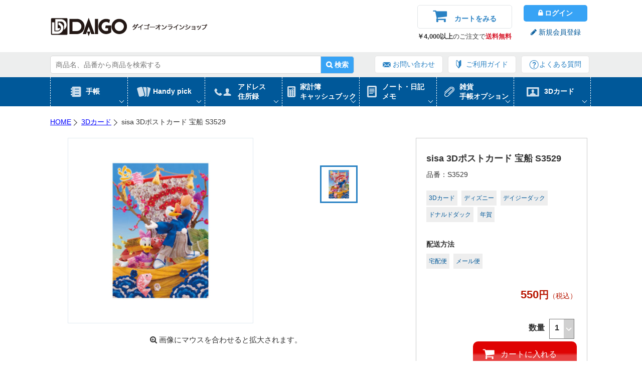

--- FILE ---
content_type: text/html; charset=UTF-8
request_url: https://shop.daigo.co.jp/item/3405/
body_size: 16945
content:
<!DOCTYPE html>
<html lang="ja" xmlns="http://www.w3.org/1999/html">
<head>
	<meta charset="utf-8">
	<meta name="description" content="ダイゴーオンラインショップ sisa 3Dポストカード 宝船 S3529 のページです">
<meta name="keywords" content="2023,手帳,ビジネスダイアリー,ダイアリー,ビジネス手帳,システム手帳,ダイゴー,アドレス帳,日記帳,家計簿,金銭出納帳,住所録,ノート,ハンディピック">
<meta name="viewport" content="width=device-width, initial-scale=1"><meta http-equiv="X-UA-Compatible" content="IE=edge">
<meta name="format-detection" content="telephone=no">
<link rel="shortcut icon" href="https://shop.daigo.co.jp/favicon.ico" />


<title>sisa 3Dポストカード 宝船 S3529 | 2026年版手帳 | 手帳（ダイアリー）のダイゴーオンラインショップ</title>
<meta name='robots' content='max-image-preview:large' />
	<script>
		var ajaxurl = 'https://shop.daigo.co.jp/wp-admin/admin-ajax.php';
	</script>
	<link rel='dns-prefetch' href='//ajax.googleapis.com' />
<link rel='dns-prefetch' href='//s.w.org' />
		<!-- This site uses the Google Analytics by MonsterInsights plugin v7.17.0 - Using Analytics tracking - https://www.monsterinsights.com/ -->
							<script src="//www.googletagmanager.com/gtag/js?id=UA-71531390-1"  type="text/javascript" data-cfasync="false"></script>
			<script type="text/javascript" data-cfasync="false">
				var mi_version = '7.17.0';
				var mi_track_user = true;
				var mi_no_track_reason = '';
				
								var disableStr = 'ga-disable-UA-71531390-1';

				/* Function to detect opted out users */
				function __gtagTrackerIsOptedOut() {
					return document.cookie.indexOf( disableStr + '=true' ) > - 1;
				}

				/* Disable tracking if the opt-out cookie exists. */
				if ( __gtagTrackerIsOptedOut() ) {
					window[disableStr] = true;
				}

				/* Opt-out function */
				function __gtagTrackerOptout() {
					document.cookie = disableStr + '=true; expires=Thu, 31 Dec 2099 23:59:59 UTC; path=/';
					window[disableStr] = true;
				}

				if ( 'undefined' === typeof gaOptout ) {
					function gaOptout() {
						__gtagTrackerOptout();
					}
				}
								window.dataLayer = window.dataLayer || [];
				if ( mi_track_user ) {
					function __gtagTracker() {dataLayer.push( arguments );}
					__gtagTracker( 'js', new Date() );
					__gtagTracker( 'set', {
						'developer_id.dZGIzZG' : true,
						                    });
					__gtagTracker( 'config', 'UA-71531390-1', {
						forceSSL:true,					} );
										window.gtag = __gtagTracker;										(
						function () {
							/* https://developers.google.com/analytics/devguides/collection/analyticsjs/ */
							/* ga and __gaTracker compatibility shim. */
							var noopfn = function () {
								return null;
							};
							var newtracker = function () {
								return new Tracker();
							};
							var Tracker = function () {
								return null;
							};
							var p = Tracker.prototype;
							p.get = noopfn;
							p.set = noopfn;
							p.send = function (){
								var args = Array.prototype.slice.call(arguments);
								args.unshift( 'send' );
								__gaTracker.apply(null, args);
							};
							var __gaTracker = function () {
								var len = arguments.length;
								if ( len === 0 ) {
									return;
								}
								var f = arguments[len - 1];
								if ( typeof f !== 'object' || f === null || typeof f.hitCallback !== 'function' ) {
									if ( 'send' === arguments[0] ) {
										var hitConverted, hitObject = false, action;
										if ( 'event' === arguments[1] ) {
											if ( 'undefined' !== typeof arguments[3] ) {
												hitObject = {
													'eventAction': arguments[3],
													'eventCategory': arguments[2],
													'eventLabel': arguments[4],
													'value': arguments[5] ? arguments[5] : 1,
												}
											}
										}
										if ( typeof arguments[2] === 'object' ) {
											hitObject = arguments[2];
										}
										if ( typeof arguments[5] === 'object' ) {
											Object.assign( hitObject, arguments[5] );
										}
										if ( 'undefined' !== typeof (
											arguments[1].hitType
										) ) {
											hitObject = arguments[1];
										}
										if ( hitObject ) {
											action = 'timing' === arguments[1].hitType ? 'timing_complete' : hitObject.eventAction;
											hitConverted = mapArgs( hitObject );
											__gtagTracker( 'event', action, hitConverted );
										}
									}
									return;
								}

								function mapArgs( args ) {
									var gaKey, hit = {};
									var gaMap = {
										'eventCategory': 'event_category',
										'eventAction': 'event_action',
										'eventLabel': 'event_label',
										'eventValue': 'event_value',
										'nonInteraction': 'non_interaction',
										'timingCategory': 'event_category',
										'timingVar': 'name',
										'timingValue': 'value',
										'timingLabel': 'event_label',
									};
									for ( gaKey in gaMap ) {
										if ( 'undefined' !== typeof args[gaKey] ) {
											hit[gaMap[gaKey]] = args[gaKey];
										}
									}
									return hit;
								}

								try {
									f.hitCallback();
								} catch ( ex ) {
								}
							};
							__gaTracker.create = newtracker;
							__gaTracker.getByName = newtracker;
							__gaTracker.getAll = function () {
								return [];
							};
							__gaTracker.remove = noopfn;
							__gaTracker.loaded = true;
							window['__gaTracker'] = __gaTracker;
						}
					)();
									} else {
										console.log( "" );
					( function () {
							function __gtagTracker() {
								return null;
							}
							window['__gtagTracker'] = __gtagTracker;
							window['gtag'] = __gtagTracker;
					} )();
									}
			</script>
				<!-- / Google Analytics by MonsterInsights -->
				<script type="text/javascript">
			window._wpemojiSettings = {"baseUrl":"https:\/\/s.w.org\/images\/core\/emoji\/13.0.1\/72x72\/","ext":".png","svgUrl":"https:\/\/s.w.org\/images\/core\/emoji\/13.0.1\/svg\/","svgExt":".svg","source":{"concatemoji":"https:\/\/shop.daigo.co.jp\/wp-includes\/js\/wp-emoji-release.min.js?ver=5.7.2"}};
			!function(e,a,t){var n,r,o,i=a.createElement("canvas"),p=i.getContext&&i.getContext("2d");function s(e,t){var a=String.fromCharCode;p.clearRect(0,0,i.width,i.height),p.fillText(a.apply(this,e),0,0);e=i.toDataURL();return p.clearRect(0,0,i.width,i.height),p.fillText(a.apply(this,t),0,0),e===i.toDataURL()}function c(e){var t=a.createElement("script");t.src=e,t.defer=t.type="text/javascript",a.getElementsByTagName("head")[0].appendChild(t)}for(o=Array("flag","emoji"),t.supports={everything:!0,everythingExceptFlag:!0},r=0;r<o.length;r++)t.supports[o[r]]=function(e){if(!p||!p.fillText)return!1;switch(p.textBaseline="top",p.font="600 32px Arial",e){case"flag":return s([127987,65039,8205,9895,65039],[127987,65039,8203,9895,65039])?!1:!s([55356,56826,55356,56819],[55356,56826,8203,55356,56819])&&!s([55356,57332,56128,56423,56128,56418,56128,56421,56128,56430,56128,56423,56128,56447],[55356,57332,8203,56128,56423,8203,56128,56418,8203,56128,56421,8203,56128,56430,8203,56128,56423,8203,56128,56447]);case"emoji":return!s([55357,56424,8205,55356,57212],[55357,56424,8203,55356,57212])}return!1}(o[r]),t.supports.everything=t.supports.everything&&t.supports[o[r]],"flag"!==o[r]&&(t.supports.everythingExceptFlag=t.supports.everythingExceptFlag&&t.supports[o[r]]);t.supports.everythingExceptFlag=t.supports.everythingExceptFlag&&!t.supports.flag,t.DOMReady=!1,t.readyCallback=function(){t.DOMReady=!0},t.supports.everything||(n=function(){t.readyCallback()},a.addEventListener?(a.addEventListener("DOMContentLoaded",n,!1),e.addEventListener("load",n,!1)):(e.attachEvent("onload",n),a.attachEvent("onreadystatechange",function(){"complete"===a.readyState&&t.readyCallback()})),(n=t.source||{}).concatemoji?c(n.concatemoji):n.wpemoji&&n.twemoji&&(c(n.twemoji),c(n.wpemoji)))}(window,document,window._wpemojiSettings);
		</script>
		<style type="text/css">
img.wp-smiley,
img.emoji {
	display: inline !important;
	border: none !important;
	box-shadow: none !important;
	height: 1em !important;
	width: 1em !important;
	margin: 0 .07em !important;
	vertical-align: -0.1em !important;
	background: none !important;
	padding: 0 !important;
}
</style>
	<link rel='stylesheet' id='itemListLayoutStyleSheets-css'  href='https://shop.daigo.co.jp/wp-content/plugins/wcex_item_list_layout/css/item_list_layout.css?ver=5.7.2' type='text/css' media='all' />
<link rel='stylesheet' id='style-css'  href='https://shop.daigo.co.jp/wp-content/themes/daigo_ec/style.css?ver=20260114' type='text/css' media='all' />
<link rel='stylesheet' id='wp-block-library-css'  href='https://shop.daigo.co.jp/wp-includes/css/dist/block-library/style.min.css?ver=5.7.2' type='text/css' media='all' />
<link rel='stylesheet' id='freely-edited-css'  href='https://shop.daigo.co.jp/wp-content/themes/daigo_ec/contents.css?ver=5.7.2' type='text/css' media='all' />
<link rel='stylesheet' id='validationEngine-style-css'  href='https://shop.daigo.co.jp/wp-content/themes/daigo_ec/css/validationEngine.jquery.css?ver=5.7.2' type='text/css' media='all' />
<link rel='stylesheet' id='usces_default_css-css'  href='https://shop.daigo.co.jp/wp-content/plugins/usc-e-shop/css/usces_default.css?ver=2.6.11.2207251' type='text/css' media='all' />
<link rel='stylesheet' id='dashicons-css'  href='https://shop.daigo.co.jp/wp-includes/css/dashicons.min.css?ver=5.7.2' type='text/css' media='all' />
<link rel='stylesheet' id='usces_cart_css-css'  href='https://shop.daigo.co.jp/wp-content/plugins/usc-e-shop/css/usces_cart.css?ver=2.6.11.2207251' type='text/css' media='all' />
<script type='text/javascript' src='//ajax.googleapis.com/ajax/libs/jquery/1.11.1/jquery.min.js?ver=5.7.2' id='jquery-js'></script>
<script type='text/javascript' id='monsterinsights-frontend-script-js-extra'>
/* <![CDATA[ */
var monsterinsights_frontend = {"js_events_tracking":"true","download_extensions":"doc,pdf,ppt,zip,xls,docx,pptx,xlsx","inbound_paths":"[]","home_url":"https:\/\/shop.daigo.co.jp","hash_tracking":"false","ua":"UA-71531390-1"};
/* ]]> */
</script>
<script type='text/javascript' src='https://shop.daigo.co.jp/wp-content/plugins/google-analytics-for-wordpress/assets/js/frontend-gtag.min.js?ver=7.17.0' id='monsterinsights-frontend-script-js'></script>
<link rel="https://api.w.org/" href="https://shop.daigo.co.jp/wp-json/" /><link rel="alternate" type="application/json" href="https://shop.daigo.co.jp/wp-json/wp/v2/posts/3405" /><link rel="alternate" type="application/json+oembed" href="https://shop.daigo.co.jp/wp-json/oembed/1.0/embed?url=https%3A%2F%2Fshop.daigo.co.jp%2Fitem%2F3405%2F" />
<link rel="alternate" type="text/xml+oembed" href="https://shop.daigo.co.jp/wp-json/oembed/1.0/embed?url=https%3A%2F%2Fshop.daigo.co.jp%2Fitem%2F3405%2F&#038;format=xml" />

<meta property="og:title" content="sisa 3Dポストカード 宝船 S3529">
<meta property="og:type" content="product">
<meta property="og:description" content="sisa 3Dポストカード 宝船 S3529">
<meta property="og:url" content="https://shop.daigo.co.jp/item/3405/">
<meta property="og:image" content="https://shop.daigo.co.jp/wp-content/uploads/post/3405/S3529-1-150x150.jpg">
<meta property="og:site_name" content="2026年版手帳 | 手帳（ダイアリー）のダイゴーオンラインショップ">
<!--[if lt IE 9]>
<script src="https://cdnjs.cloudflare.com/ajax/libs/html5shiv/3.7.2/html5shiv.min.js"></script>
<script src="https://cdnjs.cloudflare.com/ajax/libs/respond.js/1.4.2/respond.min.js"></script>
<![endif]-->

<!-- Facebook Pixel Code -->
<script>
	!function(f,b,e,v,n,t,s){if(f.fbq)return;n=f.fbq=function(){n.callMethod?
		n.callMethod.apply(n,arguments):n.queue.push(arguments)};if(!f._fbq)f._fbq=n;
		n.push=n;n.loaded=!0;n.version='2.0';n.queue=[];t=b.createElement(e);t.async=!0;
		t.src=v;s=b.getElementsByTagName(e)[0];s.parentNode.insertBefore(t,s)}(window,
		document,'script','https://connect.facebook.net/en_US/fbevents.js');
	fbq('init', '1131513900269988', {
		em: 'insert_email_variable,'
	});
	fbq('track', 'PageView');
</script>
<noscript>
	<img height="1" width="1" style="display:none" src="https://www.facebook.com/tr?id=1131513900269988&ev=PageView&noscript=1" />
</noscript>
<!-- DO NOT MODIFY -->
<!-- End Facebook Pixel Code -->
<!-- User Heat Tag -->
<script type="text/javascript">
	(function(add, cla){window['UserHeatTag']=cla;window[cla]=window[cla]||function(){(window[cla].q=window[cla].q||[]).push(arguments)},window[cla].l=1*new Date();var ul=document.createElement('script');var tag = document.getElementsByTagName('script')[0];ul.async=1;ul.src=add;tag.parentNode.insertBefore(ul,tag);})('//uh.nakanohito.jp/uhj2/uh.js', '_uhtracker');_uhtracker({id:'uhWUFUdLdS'});
</script>
<!-- End User Heat Tag -->

<!-- Juicer Tag -->
	<script src="//kitchen.juicer.cc/?color=2QA8nomOltM=" async></script>
<!-- End Juicer Tag -->


	<!-- 優待期間中、カートページの買い物に戻るボタンを消す -->
	<style>
		#previouscart {
			display: none !important;
		}
	</style>
</head>
<body>
<header id="pageTop">
	<div class="row">
		<div class="col-xs-6 col-sm-5 col-md-8">
			<h1 class="logo"><a href="https://shop.daigo.co.jp"><img src="https://shop.daigo.co.jp/wp-content/themes/daigo_ec/images/logo.png" alt="DAIGO ダイゴーオンラインショップ" /></a></h1>
		</div>

		<div class="col-xs-6 spDisplay">
			<div class="headerCart">
				<a href="https://shop.daigo.co.jp/usces-cart/">カート</a>
			</div>
							<div class="login">
					<a href="https://shop.daigo.co.jp/usces-member/?usces_page=login">ログイン</a>
				</div>
						<div class="bars" id="navButton">
				メニュー
			</div>
		</div>

		<div class="col-sm-4 col-md-4 pcDisplay">
			<div class="cartArea col-sm-7 col-md-7">
				<div class="headerCart">
					<a href="https://shop.daigo.co.jp/usces-cart/"><i class="fa fa-shopping-cart">カートをみる</i></a>
									</div>
				<!--p><span>キャンペーン中！</span><br><strong>￥1,000以上</strong>のご注文で<span>送料無料</span></p-->
				<p><strong>￥4,000以上</strong>のご注文で<span>送料無料</span></p>
			</div>

			<div class="loginArea col-sm-5 col-md-5">

									<div class="login">
						<a href="https://shop.daigo.co.jp/usces-member/?usces_page=login"><i class="fa fa-lock"> ログイン</i></a>
					</div>
					<div class="member">
						<a href="https://shop.daigo.co.jp/usces-member/?usces_page=newmember"><i class="fa fa-pencil"> 新規会員登録</i></a>
					</div>
								<div>
				</div>
			</div>

		</div>
	</div>
</header>
<article class="headerNav">
	<div class="wrap">
		<form role="search" method="get" id="" action="https://shop.daigo.co.jp" class="searchBox">
	<input type="text" class="" value="" name="s" id="s" placeholder="商品名、品番から商品を検索する">
	<button type="submit" id="searchsubmit">
		<i class="fa fa-search"> 検索</i>
	</button>
</form>		<ul>
			<li class="contact"><a href="https://shop.daigo.co.jp/inquiry" target="_blank">お問い合わせ</a></li>
			<li class="guide"><a href="https://shop.daigo.co.jp/guide">ご利用ガイド</a></li>
			<li class="faq"><a href="https://shop.daigo.co.jp/faq">よくある質問</a></li>
		</ul>
	</div>
</article>
<nav id="gNav" role="navigation">
	<ul>
		<li class="diary hasChildren">
			<a href="https://shop.daigo.co.jp/category/item/diary/">手帳</a>
			<article class="searchDiary subMenu">
<!--
				<div class="formBox">
					<div class="wrap">
											</div>
				</div>
-->
				<section>
					<div class="row">
						<div class="col-xs-12 col-sm-2 col-md-2">
							<h3 class="month">始まり月から選ぶ</h3>
							<ul class="ul_list02">
																<li><a href="https://shop.daigo.co.jp/category/item/month/april2026/">2026年4月始まり</a></li>
								<li><a href="https://shop.daigo.co.jp/category/item/month/january2026/">2026年1月始まり</a></li>
							</ul>
							<h3 class="size">サイズから選ぶ</h3>
							<ul class="ul_list02">
																<li><a href="https://shop.daigo.co.jp/category/item/size/a5/">A5ベース</a></li>
								<li><a href="https://shop.daigo.co.jp/category/item/size/b5/">B5ベース</a></li>
								<li><a href="https://shop.daigo.co.jp/category/item/size/b6/">B6ベース</a></li>
								<li><a href="https://shop.daigo.co.jp/category/item/size/a6/">A6ベース</a></li>
								<li><a href="https://shop.daigo.co.jp/category/item/size/a4/">A4ベース</a></li>
								<li><a href="https://shop.daigo.co.jp/category/item/size/standard-size/">手帳サイズ</a></li>
								<li><a href="https://shop.daigo.co.jp/category/item/size/mini-size/">手帳（ミニ）サイズ</a></li>
								<li><a href="https://shop.daigo.co.jp/category/item/size/b7/">B7ベース</a></li>
							</ul>
						</div>
						<div class="col-xs-12 col-sm-2 col-md-2">
							<h3 class="brand">ブランドから選ぶ</h3>
							<ul class="ul_list02">
																<li class="weekly01"><a href="https://shop.daigo.co.jp/appoint-4/">アポイント</a></li>
								<li class="weekly01"><a href="https://shop.daigo.co.jp/mill-4/">ミル</a></li>
								<li class="weekly01"><a href="https://shop.daigo.co.jp/handypick-4/">ハンディピック</a></li>
								<!--li class="weekly01"><a href="https://shop.daigo.co.jp/connectgraphic-1/">コネクトグラフィック</a></li></li-->
								<li class="weekly01"><a href="https://shop.daigo.co.jp/disneydiary-1/">ディズニーダイアリー</a></li>
								<!--li class="weekly01"><a href="https://shop.daigo.co.jp/project-diary-1/">プロジェクトダイアリー</a></li-->
								<!--li class="weekly01"><a href="https://shop.daigo.co.jp/appoint-stationery-1/">アポイントステーショナリーダイアリー</a></li-->
								<!--<li class="weekly01"><a href="/frame-monthly-1/">フレームマンスリー手帳</a></li>-->
								<li class="weekly01"><a href="https://shop.daigo.co.jp/moomin-1/">ムーミン</a></li>
								<li class="weekly01"><a href="https://shop.daigo.co.jp/isshoni-4/">isshoni.</a></li>
								<li class="weekly01"><a href="https://shop.daigo.co.jp/category/item/brand/organizer/">システム手帳</a></li>
								<li class="weekly01"><a href="https://shop.daigo.co.jp/okasi-animals/">お菓子などうぶつ工房</a></li>
							</ul>
						</div>
						<div class="col-xs-12 col-sm-2 col-md-4">
							<h3 class="layout">レイアウトから選ぶ</h3>
							<h4>マンスリー</h4>
							<ul class="ul_list02 layoutList">
								<li class="monthly01"><a href="https://shop.daigo.co.jp/category/item/layout/monthly/ruled_paper/">横罫</a></li>
								<li class="monthly02"><a href="https://shop.daigo.co.jp/category/item/layout/monthly/block/">ブロック</a></li>
							</ul>
							<h4>ウイークリー</h4>
							<ul class="ul_list02 layoutList">
								<li class="weekly01"><a href="https://shop.daigo.co.jp/category/item/layout/weekly/vertical/">バーチカル</a></li>
								<li class="weekly03"><a href="https://shop.daigo.co.jp/category/item/layout/weekly/vertical_ruled_paper/">バーチカル・横罫</a></li>
								<li class="weekly08"><a href="https://shop.daigo.co.jp/category/item/layout/weekly/1week_ruled_paper/">1週間 + 横罫</a></li>
								<li class="weekly07"><a href="https://shop.daigo.co.jp/category/item/layout/weekly/facing_1_week/">見開き1週間</a></li>
								<li class="weekly05"><a href="https://shop.daigo.co.jp/category/item/layout/weekly/facing_2_week/">見開き2週間</a></li>
								<li class="weekly02"><a href="https://shop.daigo.co.jp/category/item/layout/weekly/facing_four_days/">見開き4日間</a></li>
								<li class="weekly04"><a href="https://shop.daigo.co.jp/category/item/layout/weekly/items_worth/">項目分け<span>（マネージメント・ファミリー）</span></a></li>
								<li class="weekly06"><a href="https://shop.daigo.co.jp/category/item/layout/weekly/project/">プロジェクト</a></li>
							</ul>
						</div>
						<div class="col-xs-12 col-sm-2 col-md-2">
							<h3 class="color">カラーから選ぶ</h3>
							<ul class="ul_list02 colorList">
								<li class="black"><a href="https://shop.daigo.co.jp/category/item/color/black/">黒系</a></li>
								<li class="white"><a href="https://shop.daigo.co.jp/category/item/color/white/">白系</a></li>
								<li class="red"><a href="https://shop.daigo.co.jp/category/item/color/red/">赤系</a></li>
								<li class="brown"><a href="https://shop.daigo.co.jp/category/item/color/brown/">茶系</a></li>
								<li class="blue"><a href="https://shop.daigo.co.jp/category/item/color/blue/">青系</a></li>
								<li class="green"><a href="https://shop.daigo.co.jp/category/item/color/green/">緑系</a></li>
								<li class="pink"><a href="https://shop.daigo.co.jp/category/item/color/pink/">ピンク系</a></li>
								<li class="orange"><a href="https://shop.daigo.co.jp/category/item/color/orange/">オレンジ系</a></li>
								<li class="yellow"><a href="https://shop.daigo.co.jp/category/item/color/yellow/">黄系</a></li>
								<li class="multi"><a href="https://shop.daigo.co.jp/category/item/color/multi/">2色以上</a></li>
								<li class="other"><a href="https://shop.daigo.co.jp/category/item/color/other/">その他</a></li>
							</ul>
						</div>
						<div class="col-xs-12 col-sm-2 col-md-2">
							<h3 class="kodawari">こだわり</h3>
							<ul class="ul_list02">
								<li><a href="https://shop.daigo.co.jp/category/item/kodawari/leather/">本革</a></li>
								<li><a href="https://shop.daigo.co.jp/category/item/kodawari/id_01/">薄型</a></li>
								<li><a href="https://shop.daigo.co.jp/category/item/kodawari/id_02/">鉛筆つき</a></li>
								<li><a href="https://shop.daigo.co.jp/category/item/kodawari/id_03/">コーナーポケット</a></li>
								<li><a href="https://shop.daigo.co.jp/category/item/kodawari/id_04/">ゴムバンド</a></li>
								<li><a href="https://shop.daigo.co.jp/category/item/kodawari/id_05/">別冊アドレス</a></li>
								<li><a href="https://shop.daigo.co.jp/category/item/kodawari/id_06/">日曜始まり</a></li>
								<li><a href="https://shop.daigo.co.jp/category/item/kodawari/id_07/">月見出し抜き</a></li>
								<li><a href="https://shop.daigo.co.jp/category/item/kodawari/id_08/">地下鉄路線図</a></li>
								<li><a href="https://shop.daigo.co.jp/category/item/kodawari/id_09/">全国鉄道地図</a></li>
								<li><a href="https://shop.daigo.co.jp/category/item/kodawari/id_10/">近郊路線図</a></li>
								<li><a href="https://shop.daigo.co.jp/category/item/kodawari/id_11/">縦開き</a></li>
								<li><a href="https://shop.daigo.co.jp/category/item/kodawari/id_12/">月曜始まり</a></li>
								<li><a href="https://shop.daigo.co.jp/category/item/kodawari/id_13/">別冊ジャバラ地図</a></li>
							</ul>
						</div>
					</div>
				</section>
				<i class="close_menu fa fa-times"></i>
			</article>
		</li>
		<li class="handypick hasChildren">
			<a href="https://shop.daigo.co.jp/category/item/handypick/">Handy pick</a>
			<div class="subMenu">
				<ul class="ul_list07">
					<li>
						<a href="https://shop.daigo.co.jp/category/item/handypick/handypick-cover/"></a>
						<img src="https://shop.daigo.co.jp/wp-content/themes/daigo_ec/images/img_nav28.jpg" alt="Handy pick カバー" />
						<i class="fa fa-angle-right"></i> Handy pick カバー
					</li>
					<li>
						<a href="https://shop.daigo.co.jp/category/item/handypick/handypick-refill/"></a>
						<img src="https://shop.daigo.co.jp/wp-content/themes/daigo_ec/images/img_nav29.jpg" alt="Handy pick リフィル" />
						<i class="fa fa-angle-right"></i> Handy pick リフィル
					</li>
					<li>
						<a href="https://shop.daigo.co.jp/category/item/handypick/hp-option/"></a>
						<img src="https://shop.daigo.co.jp/wp-content/themes/daigo_ec/images/img_nav30.jpg" alt="Handy pick オプション" />
						<i class="fa fa-angle-right"></i> Handy pick オプション
					</li>
				</ul>
				<i class="close_menu fa fa-times"></i>
			</div>
		</li>
		<li class="address hasChildren">
			<a href="https://shop.daigo.co.jp/category/item/address/">アドレス<br>住所録</a>
			<div class="subMenu">
				<ul class="ul_list07">
					<li>
						<a href="https://shop.daigo.co.jp/category/item/address/address-address/"></a>
						<img src="https://shop.daigo.co.jp/wp-content/themes/daigo_ec/images/img_nav01.jpg" alt="アドレス" />
						<i class="fa fa-angle-right"></i> アドレス
					</li>
					<li>
						<a href="https://shop.daigo.co.jp/category/item/address/addressbook/"></a>
						<img src="https://shop.daigo.co.jp/wp-content/themes/daigo_ec/images/img_nav02.jpg" alt="住所録" />
						<i class="fa fa-angle-right"></i> 住所録
					</li>
					<li>
						<a href="https://shop.daigo.co.jp/category/item/address/phonebook/"></a>
						<img src="https://shop.daigo.co.jp/wp-content/themes/daigo_ec/images/img_nav03.jpg" alt="テレフォン" />
						<i class="fa fa-angle-right"></i> テレフォン
					</li>
				</ul>
				<i class="close_menu fa fa-times"></i>
			</div>
		</li>
		<li class="cashbook hasChildren">
			<a href="https://shop.daigo.co.jp/category/item/cashbook/">家計簿<br>キャッシュブック</a>
			<div class="subMenu">
				<ul class="ul_list07">
					<li>
						<a href="https://shop.daigo.co.jp/category/item/cashbook/kakeibo/"></a>
						<img src="https://shop.daigo.co.jp/wp-content/themes/daigo_ec/images/img_nav04.jpg" alt="家計簿" />
						<i class="fa fa-angle-right"></i> 家計簿
					</li>
					<li>
						<a href="https://shop.daigo.co.jp/category/item/cashbook/cashbook-cashbook/"></a>
						<img src="https://shop.daigo.co.jp/wp-content/themes/daigo_ec/images/img_nav05.jpg" alt="キャッシュブック" />
						<i class="fa fa-angle-right"></i> キャッシュブック
					</li>
					<li>
						<a href="https://shop.daigo.co.jp/category/item/cashbook/suitocho/"></a>
						<img src="https://shop.daigo.co.jp/wp-content/themes/daigo_ec/images/img_nav06.jpg" alt="金銭出納帳" />
						<i class="fa fa-angle-right"></i> 金銭出納帳
					</li>
				</ul>
				<i class="close_menu fa fa-times"></i>
			</div>

		</li>
		<li class="note hasChildren">
			<a href="https://shop.daigo.co.jp/category/item/note/">ノート・日記<br>メモ</a>
			<div class="subMenu">
				<ul class="ul_list07">
					<li>
						<a href="https://shop.daigo.co.jp/category/item/note/note-note/"></a>
						<img src="https://shop.daigo.co.jp/wp-content/themes/daigo_ec/images/img_nav07.jpg" alt="ノート" />
						<i class="fa fa-angle-right"></i> ノート
					</li>
					<li>
						<a href="https://shop.daigo.co.jp/category/item/note/note-diary/"></a>
						<img src="https://shop.daigo.co.jp/wp-content/themes/daigo_ec/images/img_nav08.jpg" alt="日記" />
						<i class="fa fa-angle-right"></i> 日記
					</li>
					<li>
						<a href="https://shop.daigo.co.jp/category/item/note/memo/"></a>
						<img src="https://shop.daigo.co.jp/wp-content/themes/daigo_ec/images/img_nav09.jpg" alt="メモ" />
						<i class="fa fa-angle-right"></i> メモ
					</li>
				</ul>
				<i class="close_menu fa fa-times"></i>
			</div>
		</li>
		<li class="goods hasChildren">
			<a href="https://shop.daigo.co.jp/category/item/goods/">雑貨<br>手帳オプション</a>
			<div class="subMenu">
				<ul class="ul_list08">
					<li>
						<a href="https://shop.daigo.co.jp/category/item/goods/pencase/"></a>
						<img src="https://shop.daigo.co.jp/wp-content/themes/daigo_ec/images/img_nav10.jpg" alt="ペンケース" />
						<i class="fa fa-angle-right"></i> ペンケース
					</li>
					<li>
						<a href="https://shop.daigo.co.jp/category/item/goods/bookcover/"></a>
						<img src="https://shop.daigo.co.jp/wp-content/themes/daigo_ec/images/img_nav11.jpg" alt="ブックカバー" />
						<i class="fa fa-angle-right"></i> ブックカバー
					</li>
					<li>
						<a href="https://shop.daigo.co.jp/category/item/goods/cardholder/"></a>
						<img src="https://shop.daigo.co.jp/wp-content/themes/daigo_ec/images/img_nav12.jpg" alt="名刺入れ" />
						<i class="fa fa-angle-right"></i> 名刺入れ
					</li>
					<li>
						<a href="https://shop.daigo.co.jp/category/item/option/bookband/"></a>
						<img src="https://shop.daigo.co.jp/wp-content/themes/daigo_ec/images/img_nav13.jpg" alt="ブックバンド" />
						<i class="fa fa-angle-right"></i> ブックバンド
					</li>
					<li>
						<a href="https://shop.daigo.co.jp/category/item/option/cornerpocket/"></a>
						<img src="https://shop.daigo.co.jp/wp-content/themes/daigo_ec/images/img_nav14.jpg" alt="コーナーポケット" />
						<i class="fa fa-angle-right"></i> コーナーポケット
					</li>
					<li>
						<a href="https://shop.daigo.co.jp/category/item/option/pencil/"></a>
						<img src="https://shop.daigo.co.jp/wp-content/themes/daigo_ec/images/img_nav15.jpg" alt="えんぴつ" />
						<i class="fa fa-angle-right"></i> えんぴつ
					</li>
					<li>
						<a href="https://shop.daigo.co.jp/category/item/goods/passcase/"></a>
						<img src="https://shop.daigo.co.jp/wp-content/themes/daigo_ec/images/img_nav16.jpg" alt="パスケース" />
						<i class="fa fa-angle-right"></i> パスケース
					</li>
					<li>
						<a href="https://shop.daigo.co.jp/category/item/goods/id_cardholder/"></a>
						<img src="https://shop.daigo.co.jp/wp-content/themes/daigo_ec/images/img_nav17.jpg" alt="IDカードホルダー" />
						<i class="fa fa-angle-right"></i> IDカードホルダー
					</li>
					<li>
						<a href="https://shop.daigo.co.jp/category/item/goods/goods-other/"></a>
						<img src="https://shop.daigo.co.jp/wp-content/themes/daigo_ec/images/img_nav18.jpg" alt="その他" />
						<i class="fa fa-angle-right"></i> その他
					</li>
				</ul>
				<i class="close_menu fa fa-times"></i>
			</div>
		</li>
		<li class="card hasChildren">
			<a href="https://shop.daigo.co.jp/category/item/3dcard/">3Dカード</a>
			<div class="subMenu">
				<ul class="ul_list08">
					<li>
						<a href="https://shop.daigo.co.jp/category/item/3dcard/nenga/"></a>
						<img src="https://shop.daigo.co.jp/wp-content/themes/daigo_ec/images/img_nav19.jpg" alt="年賀" />
						<i class="fa fa-angle-right"></i> 年賀
					</li>
					<li>
						<a href="https://shop.daigo.co.jp/category/item/3dcard/birthday/"></a>
						<img src="https://shop.daigo.co.jp/wp-content/themes/daigo_ec/images/img_nav20.jpg" alt="誕生日" />
						<i class="fa fa-angle-right"></i> 誕生日
					</li>
					<li>
						<a href="https://shop.daigo.co.jp/category/item/3dcard/christmas/"></a>
						<img src="https://shop.daigo.co.jp/wp-content/themes/daigo_ec/images/img_nav21.jpg" alt="クリスマス" />
						<i class="fa fa-angle-right"></i> クリスマス
					</li>
					<li>
						<a href="https://shop.daigo.co.jp/category/item/3dcard/greetingcard/"></a>
						<img src="https://shop.daigo.co.jp/wp-content/themes/daigo_ec/images/img_nav22.jpg" alt="グリーティングカード" />
						<i class="fa fa-angle-right"></i> グリーティングカード
					</li>
					<li>
						<a href="https://shop.daigo.co.jp/category/item/3dcard/wedding/"></a>
						<img src="https://shop.daigo.co.jp/wp-content/themes/daigo_ec/images/img_nav23.jpg" alt="ウェディング" />
						<i class="fa fa-angle-right"></i> ウェディング
					</li>
					<li>
						<a href="https://shop.daigo.co.jp/category/item/3dcard/local/"></a>
						<img src="https://shop.daigo.co.jp/wp-content/themes/daigo_ec/images/img_nav24.jpg" alt="ご当地" />
						<i class="fa fa-angle-right"></i> ご当地
					</li>
					<li>
						<a href="https://shop.daigo.co.jp/category/item/3dcard/celebration/"></a>
						<img src="https://shop.daigo.co.jp/wp-content/themes/daigo_ec/images/img_nav25.jpg" alt="お祝い" />
						<i class="fa fa-angle-right"></i> お祝い
					</li>
					<li>
						<a href="https://shop.daigo.co.jp/category/item/3dcard/season/"></a>
						<img src="https://shop.daigo.co.jp/wp-content/themes/daigo_ec/images/img_nav26.jpg" alt="シーズン" />
						<i class="fa fa-angle-right"></i> シーズン
					</li>
					<li>
						<a href="https://shop.daigo.co.jp/category/item/3dcard/3dcard-other/"></a>
						<img src="https://shop.daigo.co.jp/wp-content/themes/daigo_ec/images/img_nav27.jpg" alt="その他" />
						<i class="fa fa-angle-right"></i> その他
					</li>
				</ul>
				<i class="close_menu fa fa-times"></i>
			</div>
		</li>
	</ul>
</nav>

<nav id="spNav" role="navigation">
	<ul>
		<li class="diary hasChildren">
			<a href="https://shop.daigo.co.jp/category/item/diary/">手帳</a>
		</li>
		<li class="handypick hasChildren">
			<a href="https://shop.daigo.co.jp/category/item/handypick/">Handy pick</a>
		</li>
		<li class="address hasChildren">
			<a href="https://shop.daigo.co.jp/category/item/address/">アドレス<br>住所録</a>
		</li>
		<li class="cashbook hasChildren">
			<a href="https://shop.daigo.co.jp/category/item/cashbook/">家計簿<br>キャッシュブック</a>
		</li>
		<li class="note hasChildren">
			<a href="https://shop.daigo.co.jp/category/item/note/">ノート・日記<br>メモ</a>
		</li>
		<li class="goods hasChildren">
			<a href="https://shop.daigo.co.jp/category/item/goods/">雑貨<br>手帳オプション</a>
		</li>
		<li class="card hasChildren">
			<a href="https://shop.daigo.co.jp/category/item/3dcard/">3Dカード</a>
		</li>
	</ul>
</nav>
<div class="breadcrumb">
							<ul class="default">
					<li itemscope="itemscope" itemtype="http://data-vocabulary.org/Breadcrumb"><a itemprop="url" href="https://shop.daigo.co.jp"><span itemprop="title">HOME</span></a></li>
					<li itemscope="itemscope" itemtype="http://data-vocabulary.org/Breadcrumb"><a itemprop="url" href="https://shop.daigo.co.jp/category/item/3dcard/"><span itemprop="title">3Dカード</span></a></li>					<li>sisa 3Dポストカード 宝船 S3529</li>
				</ul>
										<ul>
					<li itemscope="itemscope" itemtype="http://data-vocabulary.org/Breadcrumb"><a itemprop="url" href="https://shop.daigo.co.jp">HOME</a></li>
					<li itemscope="itemscope" itemtype="http://data-vocabulary.org/Breadcrumb"><a itemprop="url" href="https://shop.daigo.co.jp/category/item/brand/">ブランド</a></li><li itemscope="itemscope" itemtype="http://data-vocabulary.org/Breadcrumb"><a itemprop="url" href="https://shop.daigo.co.jp/category/item/brand/disney/">ディズニー</a></li>					<li>sisa 3Dポストカード 宝船 S3529</li>
				</ul>
										<ul>
					<li itemscope="itemscope" itemtype="http://data-vocabulary.org/Breadcrumb"><a itemprop="url" href="https://shop.daigo.co.jp">HOME</a></li>
					<li itemscope="itemscope" itemtype="http://data-vocabulary.org/Breadcrumb"><a itemprop="url" href="https://shop.daigo.co.jp/category/item/character/">キャラクター</a></li><li itemscope="itemscope" itemtype="http://data-vocabulary.org/Breadcrumb"><a itemprop="url" href="https://shop.daigo.co.jp/category/item/character/daisy/">デイジーダック</a></li>					<li>sisa 3Dポストカード 宝船 S3529</li>
				</ul>
										<ul>
					<li itemscope="itemscope" itemtype="http://data-vocabulary.org/Breadcrumb"><a itemprop="url" href="https://shop.daigo.co.jp">HOME</a></li>
					<li itemscope="itemscope" itemtype="http://data-vocabulary.org/Breadcrumb"><a itemprop="url" href="https://shop.daigo.co.jp/category/item/character/">キャラクター</a></li><li itemscope="itemscope" itemtype="http://data-vocabulary.org/Breadcrumb"><a itemprop="url" href="https://shop.daigo.co.jp/category/item/character/donald/">ドナルドダック</a></li>					<li>sisa 3Dポストカード 宝船 S3529</li>
				</ul>
										<ul>
					<li itemscope="itemscope" itemtype="http://data-vocabulary.org/Breadcrumb"><a itemprop="url" href="https://shop.daigo.co.jp">HOME</a></li>
					<li itemscope="itemscope" itemtype="http://data-vocabulary.org/Breadcrumb"><a itemprop="url" href="https://shop.daigo.co.jp/category/item/">商品</a></li>					<li>sisa 3Dポストカード 宝船 S3529</li>
				</ul>
										<ul>
					<li itemscope="itemscope" itemtype="http://data-vocabulary.org/Breadcrumb"><a itemprop="url" href="https://shop.daigo.co.jp">HOME</a></li>
					<li itemscope="itemscope" itemtype="http://data-vocabulary.org/Breadcrumb"><a itemprop="url" href="https://shop.daigo.co.jp/category/item/3dcard/">3Dカード</a></li><li itemscope="itemscope" itemtype="http://data-vocabulary.org/Breadcrumb"><a itemprop="url" href="https://shop.daigo.co.jp/category/item/3dcard/nenga/">年賀</a></li>					<li>sisa 3Dポストカード 宝船 S3529</li>
				</ul>
				</div>

<script>
	(function($){
		var ref = null;
		var flag = false;
		var target = $();
		var many_breadcrumb = $('.breadcrumb').find('ul');

		if ( document.referrer.length !=0 ) {
			ref = document.referrer;

			// カテゴリリンクとリファラを比べる際にページネーションのURLを取り除く
			// 検索からのリファラの際はページネーションそのまま
			if ( ref.search(/[\?&]s=?/) < 0 ) {
				ref = ref.replace(/page\/\d+\//,'');

				// top_category 処理の対応
				var top_category = false;
				if ( ref.search(/[\?&]top_category=?/) >= 0 ) {
					ref = ref.replace(/([\?&]top_category=[a-zA-Z\d]+)/,'');
					top_category = true;
				}
			}

			many_breadcrumb.each(function(){
				var survey_target = $(this).find('li').find('a').last();
				if ( $(survey_target).attr('href') == ref ) {
					target = $(this);
					flag = true;
				}
			});
		}

		if ( flag ) {
			many_breadcrumb.hide();
			target.show();
			if ( top_category ) {
				target.find('li').find('a').last().attr( 'href', document.referrer );
			}
		} else {
			many_breadcrumb.hide();
			many_breadcrumb.filter('.default').show();
		}
	})(jQuery);
</script>
	<div class="wrap">
		<div itemscope itemtype="http://schema.org/Product" class="row mg00 detailWrap">
			<div class="subDetailOuter col-xs-12 col-sm-4 col-sm-push-8 col-md-4 col-md-push-8">
				<div class="subDetail">
					<h1 itemprop="name">sisa 3Dポストカード 宝船 S3529</h1>
					<span class="num">品番：S3529</span>
					<ul class="ul_list06">
											</ul>
					<ul class="ul_list06">
						<li><span>3Dカード</span></li><li><span>ディズニー</span></li><li><span>デイジーダック</span></li><li><span>ドナルドダック</span></li><li><span>年賀</span></li>					</ul>
					<div class="delivery_method">
						<div>配送方法</div>
						<ul class="ul_list06">
							<li><span>宅配便</span></li><li><span>メール便</span></li>						</ul>
					</div>

					<form itemprop="offers" itemscope itemtype="http://schema.org/Offer" action="https://shop.daigo.co.jp/usces-cart/" method="post" class="cart_button valid" style="clear: both;">

						<span itemprop="price" class="price">
													<span>550</span>円<em class="tax">（税込）</em>						</span>

						
						<div class="cart">
					<label>数量
			<select name="quant[3405][S3529]">
				<option value="1">1</option>
				<option value="2">2</option>
				<option value="3">3</option>
				<option value="4">4</option>
				<option value="5">5</option>
				<option value="6">6</option>
				<option value="7">7</option>
				<option value="8">8</option>
				<option value="9">9</option>
			</select>
		</label>
		<input name="zaikonum[3405][S3529]" type="hidden" id="zaikonum[3405][S3529]" value="28" />
		<input name="zaiko[3405][S3529]" type="hidden" id="zaiko[3405][S3529]" value="0" />
		<input name="gptekiyo[3405][S3529]" type="hidden" id="gptekiyo[3405][S3529]" value="" />
		<input name="skuPrice[3405][S3529]" type="hidden" id="skuPrice[3405][S3529]" value="550" />
		<input name="inCart[3405][S3529]" type="submit" id="inCart[3405][S3529]" class="skubutton btn02" value="カートに入れる" onclick="return uscesCart.intoCart('3405','S3529')" />
		<input name="usces_referer" type="hidden" value="/item/3405/" />
	</div>					</form>

					<p><p>?Disney</p><p>プレゼントやコレクションにおすすめ！<br>リアルな奥行きがある3Dポストカード。</p></p>

					<a href="https://shop.daigo.co.jp/inquiry" target="_blank" class="contact">
						<span>メールでお問い合わせ</span>
					</a>

					<dl class="dl_list05">
	<dt>
		<a href="https://twitter.com/share" class="twitter-share-button" data-url="https://shop.daigo.co.jp/item/3405/" data-text="sisa 3Dポストカード 宝船 S3529" data-lang="ja" data-count="none">ツイート</a>
	</dt>
</dl>

<script>!function(d,s,id){var js,fjs=d.getElementsByTagName(s)[0],p=/^http:/.test(d.location)?'http':'https';if(!d.getElementById(id)){js=d.createElement(s);js.id=id;js.src=p+'://platform.twitter.com/widgets.js';fjs.parentNode.insertBefore(js,fjs);}}(document, 'script', 'twitter-wjs');</script>

				</div>
			</div>

			<div class="mainDetail col-xs-12 col-sm-8 col-sm-pull-4 col-md-8 col-md-pull-4">
				<div class="slide05">

					<div class="slider bx-wrapper">
						<div class='image-wrapper'><a href='https://shop.daigo.co.jp/wp-content/uploads/post/3405/S3529-1.jpg' target='_blank'><img itemprop="image" class="item_image" src="https://shop.daigo.co.jp/wp-content/uploads/post/3405/S3529-1-330x330.jpg" data-large="https://shop.daigo.co.jp/wp-content/uploads/post/3405/S3529-1.jpg" alt="sisa 3Dポストカード 宝船 S3529"></a></div>					</div>

											<div class="pager">
																																							<a href="https://shop.daigo.co.jp/wp-content/uploads/post/3405/S3529-1.jpg" data-small="https://shop.daigo.co.jp/wp-content/uploads/post/3405/S3529-1-330x330.jpg" target="_blank"><img src="https://shop.daigo.co.jp/wp-content/uploads/post/3405/S3529-1-155x155.jpg" alt=""></a>
																														</div>
										<p class="pcDisplay"><i class="fa fa-search-plus"> 画像にマウスを合わせると拡大されます。</i></p>
					<p class="spDisplayBlock"><i class="fa fa-search-plus"> 画像をタップすると画像を拡大できます。</i></p>
				</div>
				<div class="content">
					<p>?Disney</p>

<p>メッセージカードとしてプレゼントしたり、自分で集めてお部屋に飾ったり、色んな楽しみ方があります。あなたならどんな風に楽しみますか?<br>
    プレゼントやお祝いに最適な絵柄も各種取り揃えています。</p>
<h2>sisa 「もう1つの世界をつくる3D」</h2>
<p>sisa(しさ)とは日本語の「視差」が語源で、従来のデジタル処理のみで作られる3D画像とは異なり、手作りのジオラマを独自の方法で実写撮影するアナログとデジタルの要素をあわせ持つ新しい立体画像生成技術です。</p>
<p>一見CGで作られたように見えますが、実は企画デザインから小物まで専門のスタッフがこだわって作成した本物のジオラマが存在しています。
    これら全てに作り手の想いが込められており、きっとCGでは表現できない手作りの良さを感じていただけると思います。</p>
<p>この良さを平面でありながら立体表現できるのが「sisa」の技術です。</p>				</div>
				<div itemprop="description" class="productBox01">
					<h2>製品仕様</h2>

					<dl class="dl_list03">
																				<dt>サイズ</dt>
								<dd>W105mm×H148mm</dd>
																																																									<dt>備考</dt>
								<dd>郵送で送る際は切手をお貼りください。<br>  油性ペンでお書きください。</dd>
																					<dt>JAN</dt>
								<dd>4902041735292</dd>
																		</dl>
				</div>
			</div>

		</div>
	</div>
<script>
	var width = $(window).width();
	/**
	 * 画像切り替え
	 */
	(function($){
		var $pager = $('.pager a');
		$pager.first().addClass('active');
		$pager.on('click',function(event){
			event.preventDefault();
			$pager.removeClass('active');
			var $a = $(this);
			$a.addClass('active');
			$('.slider img')
				.attr('src',$a.data('small'))
				.attr('data-large',$a.attr('href'))
				.data('large',$a.attr('href'));
			$('.image-wrapper a').attr('href',$a.attr('href'));
		});
	})(jQuery);

	/**
	 * 名入れオプション バリデーション
	 */
	jQuery(function($){
		$('select.item_option_name').change(function(){
			if ( $(this).val() == '無し' ){
				$('select.item_option_foil').attr("disabled", "disabled");
				$('select.item_option_font').attr("disabled", "disabled");
				$('select.item_option_position').attr("disabled", "disabled");
				$('textarea.item_option_text').attr("disabled", "disabled");
				detach_validat();
			} else {
				$('select.item_option_foil').removeAttr("disabled");
				$('select.item_option_font').removeAttr("disabled");
				$('select.item_option_position').removeAttr("disabled");
				$('textarea.item_option_text').removeAttr("disabled");
				atach_validat();
			}
		}).change();

		$('form.cart_button').submit(function(){
			if ( $('select.item_option_name').val() == '無し' ) {
				detach_validat();
				$('select.item_option_foil').removeAttr("disabled").find(':eq(0)').attr('selected','selected');
				$('select.item_option_font').removeAttr("disabled").find(':eq(0)').attr('selected','selected');
				$('select.item_option_position').removeAttr("disabled").find(':eq(0)').attr('selected','selected');
				$('textarea.item_option_text').removeAttr("disabled").val('');
			}
		});

		function atach_validat(){
			$("form.valid").validationEngine({
				promptPosition:"topLeft"
			});
		}
		function detach_validat(){
			$("form.valid").validationEngine('detach');
		}
	});

	/**
	 * 商品画像スライダーと、右カラムがスクロールしてもついてくる奴
	 */
	jQuery(function($){
		var sliderLoad = function(){
			var $subDetailOuter = $('.subDetailOuter');
			var mainDetailHeight = $('.mainDetail').height();

			if ( mainDetailHeight >= $subDetailOuter.height() ){
				/**
				 * ついてくる奴の親ボックスに高さを指定
				 */
				$subDetailOuter.height(mainDetailHeight);
				/**
				 * スクロールしてもついてくる奴
				 */
				$(".subDetail").stick_in_parent({
					'offset_top':30
				});
			}
		};

		/**
		 * Safari 回避
		 */
		var getBrowser = function(){
			var ua = window.navigator.userAgent.toLowerCase();
			var ver = window.navigator.appVersion.toLowerCase();
			var name = 'unknown';

			if (ua.indexOf("msie") != -1){
				name = 'ie';
			}else if(ua.indexOf('trident/7') != -1){
				name = 'ie11';
			}else if (ua.indexOf('chrome') != -1){
				name = 'chrome';
			}else if (ua.indexOf('safari') != -1){
				name = 'safari';
			}else if (ua.indexOf('opera') != -1){
				name = 'opera';
			}else if (ua.indexOf('firefox') != -1){
				name = 'firefox';
			}
			return name;
		};
		var isSupported = function(browsers){
			var thusBrowser = getBrowser();
			return (browsers == thusBrowser);
		};

		/**
		 * スマホ表示時はついてくる奴を使用しない。
		 */
		if ( (width <= 767) || isSupported('safari') ) {
			sliderLoad = function(){};
		}

		sliderLoad();
	});

	/**
	 * 商品画像の表示枠を正方形にする
	 */
	jQuery(function($){
		if ( width <= 767 ) {
			var $bx = $('.bx-wrapper');
			$bx.height($bx.width());
		}
	});
</script>

<article class="link slide03">
	<section>
		<h2 class="fa fa-external-link">関連サイト</h2>
		<ul id="slider03">
			<li><a href="https://www.daigo.co.jp/company/factory/" target="_blank"><img src="https://shop.daigo.co.jp/wp-content/themes/daigo_ec/images/bn_factory.jpg" alt="手帳作りへのこだわり" /></a></li>
			<li><a href="https://store.shopping.yahoo.co.jp/giftnomura/" target="_blank"><img src="https://shop.daigo.co.jp/wp-content/themes/daigo_ec/images/bn_original-koubou.jpg" alt="オリジナル工房" /></a></li>
			<li><a href="https://www.ashford-style.com/" target="_blank"><img src="https://shop.daigo.co.jp/wp-content/themes/daigo_ec/images/bn_ashford.jpg" alt="システム手帳・革小物ならアシュフォード【ASHFORD】" /></a></li>
		</ul>
	</section>
</article>

<article class="footerGuide">
	<section>
		<div class="row mb30">
			<div class="col-xs-12 col-sm-3 col-md-3">
				<h2>送料・配達について</h2>
				<!--p class="fColor02 fBold"><span>キャンペーン中！</span><br><strong>￥1,000以上</strong>のご注文で<span>送料無料</span></p-->
				<p class="fColor02 fBold">ご注文金額 4,000円以上で送料無料</p>
				<p class="fColor01 fBold">メール便 送料330円<br>
				宅配便 送料990円</p>
				<p>お電話でのご注文場合は、宅配便でのお届けとなります。</p>
				<h3>ご注意</h3>
				ご注意
				商品サイズやその他都合により「メール便」を選択いただけない場合がございます。また、注文時に「メール便」をお選びいただいても、ご注文数量やその他発送時都合により、宅配便に変更し発送させていただく場合がございます。
				<h3>ご不在時について</h3>
				<p>商品到着時にご不在だった場合、不在票が投函されますので、配送業者に再配達日時指定のご連絡の上、保管期間内にお受取りください。<br>
					保管期間内にお受取りいただけない場合、一旦当社に返送されます。<br>
					※再送にかかる送料はお客様ご負担となりますので、ご了承ください。</p>
			</div>

			<div class="col-xs-12 col-sm-6 col-md-6">
				<h2>お支払い方法</h2>
				<p>お電話でのご注文の場合、お支払い方法は「代金引換」のみ承ってります。</p>
				<h3 class="fa fa-credit-card"> クレジットカード（手数料0円）</h3>
				<p><img src="https://shop.daigo.co.jp/wp-content/themes/daigo_ec/images/bn_credit.jpg" alt="VISA/MASTER/JCB/AMEX/DINERS" /></p>
				<p>VISA/MASTER/JCB/AMEX/DINERSに対応しております。</p>
				<h3 class="fa fa-refresh"> 代金引換</h3>
				<!--p class="fColor02 fBold"><span>キャンペーン中！</span><br><strong>￥1,000以上</strong>のご注文で<span>代引手数料無料</span></p-->
				<p class="fColor02 fBold">ご注文金額4,000円以上で代引手数料無料</p>
				<p class="fColor01 fBold">代金引換手数料330円</p>
			</div>

			<div class="col-xs-12 col-sm-3 col-md-3">
				<h2>返品・交換について</h2>
				<ul>
					<li>お届けした商品がご注文商品と異なる場合、または製品不良（破損、汚損など）がありました場合、1週間以内にお知らせください。送料は当社負担にて、良品と交換させていただきます。</li>
<li>商品到着後、1週間を経過したものにつきましては、未使用、未開封に関わらず返品をお受けすることができません。</li>
					<li>ご購入後のサイズ交換は開封の有無に関わらず、一切承っておりません。</li>
					<li>お名入れ加工後の商品につきましては、キャンセル及び返品は、固くお断りいたします。</li>
	<li>イメージと違った、サイズ間違いなど、お客様都合による返品・交換・キャンセルは承っておりません。また、事前の連絡なしでご返送いただいた場合、受け取ることができかねます。あらかじめご了承ください。</li>
<li>商品の色・質感等につきまして、なるべく実物に近い画像を掲載しておりますがお客様がご覧になるモニターや端末等の環境によって見え方が異なります。あらかじめご了承ください。</li>
<li>オンラインショップ以外でのご購入商品の返品交換につきましては該当店舗へ直接お問い合わせください。</li>
			</ul></div>
		</div>
	</section>
</article><footer>
	<div class="wrap row">
		<div class="col-xs-12 col-sm-10 col-md-10">
			<ul class="ul_list10">
	<li>
		<a href="http://twitter.com/share
		?text=2026年版手帳  手帳（ダイアリー）のダイゴーオンラインショップ		&url=https://shop.daigo.co.jp" target="_blank">
			<img src="https://shop.daigo.co.jp/wp-content/themes/daigo_ec/images/btn_tw01.png" alt="Twitterでシェア">
		</a>
	</li>
	<li>
		<a href="http://www.facebook.com/share.php?u=https://shop.daigo.co.jp"
		   onclick="window.open(this.href, 'FBwindow', 'width=650, height=450, menubar=no, toolbar=no, scrollbars=yes'); return false;">
			<img src="https://shop.daigo.co.jp/wp-content/themes/daigo_ec/images/btn_fb01.png" alt="Facebookでシェア">
		</a>
	</li>
	<li>
		<a href="https://plus.google.com/share?url=https://shop.daigo.co.jp"
		   onclick="window.open(this.href, 'Gwindow', 'width=650, height=450, menubar=no, toolbar=no, scrollbars=yes'); return false;">
			<img src="https://shop.daigo.co.jp/wp-content/themes/daigo_ec/images/btn_go01.png" alt="Google+でシェア">
		</a>
	</li>
</ul>
			<ul class="ul_list04">
				<li><a href="https://shop.daigo.co.jp/company">会社概要</a></li>
				<li><a href="https://shop.daigo.co.jp/rule">特定商取引に基づく記載</a></li>
				<li><a href="https://shop.daigo.co.jp/privacy">プライバシーポリシー</a></li>
				<li><a href="https://shop.daigo.co.jp/sitemap">サイトマップ</a></li>
			</ul>

			<address>Copyright &copy; 2003-2026 Daigo Corporation All rights reserved.　　&copy;Disney. All rights reserved.</address>
		</div>
		<div class="col-xs-12 col-sm-2 col-md-2 taRight" style="display: flex; justify-content: right;">
			<div class="pMark"><a href="https://privacymark.jp/" target="_blank"><img src="https://shop.daigo.co.jp/wp-content/themes/daigo_ec/images/privacy.png" alt="プライバシーマーク"></a></div>
		</div>
	</div>
</footer>	<script type='text/javascript'>
		uscesL10n = {
			
			'ajaxurl': "https://shop.daigo.co.jp/wp-admin/admin-ajax.php",
			'loaderurl': "https://shop.daigo.co.jp/wp-content/plugins/usc-e-shop/images/loading.gif",
			'post_id': "3405",
			'cart_number': "4",
			'is_cart_row': false,
			'opt_esse': new Array(  ),
			'opt_means': new Array(  ),
			'mes_opts': new Array(  ),
			'key_opts': new Array(  ),
			'previous_url': "https://shop.daigo.co.jp",
			'itemRestriction': "0",
			'itemOrderAcceptable': "0",
			'uscespage': "",
			'uscesid': "MGoxM25nNnZsOTlwMmdkNTJxODExMThrNHNtN2o1MGxqM2M4NmQxX2FjdGluZ18wX0E%3D",
			'wc_nonce': "1b7239b0ee"
		}
	</script>
	<script type='text/javascript' src='https://shop.daigo.co.jp/wp-content/plugins/usc-e-shop/js/usces_cart.js'></script>
	<script type='text/javascript'>
	(function($) {
	uscesCart = {
		intoCart : function (post_id, sku) {
			var zaikonum = $("[id='zaikonum["+post_id+"]["+sku+"]']").val();
			var zaiko = $("[id='zaiko["+post_id+"]["+sku+"]']").val();
			if( ( uscesL10n.itemOrderAcceptable != '1' && zaiko != '0' && zaiko != '1' ) || ( uscesL10n.itemOrderAcceptable != '1' && parseInt(zaikonum) == 0 ) ){
				alert('只今在庫切れです。');
				return false;
			}

			var mes = '';
			if( $("[id='quant["+post_id+"]["+sku+"]']").length ){
				var quant = $("[id='quant["+post_id+"]["+sku+"]']").val();
				if( quant == '0' || quant == '' || !(uscesCart.isNum(quant))){
					mes += "数量を正しく入力してください。\n";
				}
				var checknum = '';
				var checkmode = '';
				if( parseInt(uscesL10n.itemRestriction) <= parseInt(zaikonum) && uscesL10n.itemRestriction != '' && uscesL10n.itemRestriction != '0' && zaikonum != '' ) {
					checknum = uscesL10n.itemRestriction;
					checkmode ='rest';
				} else if( uscesL10n.itemOrderAcceptable != '1' && parseInt(uscesL10n.itemRestriction) > parseInt(zaikonum) && uscesL10n.itemRestriction != '' && uscesL10n.itemRestriction != '0' && zaikonum != '' ) {
					checknum = zaikonum;
					checkmode ='zaiko';
				} else if( uscesL10n.itemOrderAcceptable != '1' && (uscesL10n.itemRestriction == '' || uscesL10n.itemRestriction == '0') && zaikonum != '' ) {
					checknum = zaikonum;
					checkmode ='zaiko';
				} else if( uscesL10n.itemRestriction != '' && uscesL10n.itemRestriction != '0' && ( zaikonum == '' || zaikonum == '0' || parseInt(uscesL10n.itemRestriction) > parseInt(zaikonum) ) ) {
					checknum = uscesL10n.itemRestriction;
					checkmode ='rest';
				}

				if( parseInt(quant) > parseInt(checknum) && checknum != '' ){
					if(checkmode == 'rest'){
						mes += 'この商品は一度に'+checknum+'までの数量制限があります。'+"\n";
					}else{
						mes += 'この商品の在庫は残り'+checknum+'です。'+"\n";
					}
				}
			}
			for(i=0; i<uscesL10n.key_opts.length; i++){
				if( uscesL10n.opt_esse[i] == '1' ){
					var skuob = $("[id='itemOption["+post_id+"]["+sku+"]["+uscesL10n.key_opts[i]+"]']");
					var itemOption = "itemOption["+post_id+"]["+sku+"]["+uscesL10n.key_opts[i]+"]";
					var opt_obj_radio = $(":radio[name*='"+itemOption+"']");
					var opt_obj_checkbox = $(":checkbox[name*='"+itemOption+"']:checked");

					if( uscesL10n.opt_means[i] == '3' ){

						if( !opt_obj_radio.is(':checked') ){
							mes += uscesL10n.mes_opts[i]+"\n";
						}

					}else if( uscesL10n.opt_means[i] == '4' ){

						if( !opt_obj_checkbox.length ){
							mes += uscesL10n.mes_opts[i]+"\n";
						}

					}else{

						if( skuob.length ){
							if( uscesL10n.opt_means[i] == 0 && skuob.val() == '#NONE#' ){
								mes += uscesL10n.mes_opts[i]+"\n";
							}else if( uscesL10n.opt_means[i] == 1 && ( skuob.val() == '' || skuob.val() == '#NONE#' ) ){
								mes += uscesL10n.mes_opts[i]+"\n";
							}else if( uscesL10n.opt_means[i] >= 2 && skuob.val() == '' ){
								mes += uscesL10n.mes_opts[i]+"\n";
							}
						}
					}
				}
			}

						
			if( mes != '' ){
				alert( mes );
				return false;
			}else{
				return true;
			}
		},

		isNum : function (num) {
			if (num.match(/[^0-9]/g)) {
				return false;
			}
			return true;
		}
	};
	})(jQuery);
	</script>
<!-- Welcart version : v2.6.11.2207251 -->
<script type='text/javascript' src='https://shop.daigo.co.jp/wp-content/themes/daigo_ec/js/main.min.js?ver=20200710' id='main-js'></script>
<script type='text/javascript' src='https://shop.daigo.co.jp/wp-content/plugins/page-links-to/dist/new-tab.js?ver=3.3.5' id='page-links-to-js'></script>
<script type='text/javascript' src='https://shop.daigo.co.jp/wp-includes/js/wp-embed.min.js?ver=5.7.2' id='wp-embed-js'></script>
</body>
</html>

--- FILE ---
content_type: text/css
request_url: https://shop.daigo.co.jp/wp-content/themes/daigo_ec/style.css?ver=20260114
body_size: 57299
content:
/*!
Theme Name: ダイゴーEC
Theme URI:
Author:
Author URI: http://kamibu.jp/
Description:
Version: 1.0
License:
License URI:
Tags:
Text Domain:
*/
/*!
 * Bootstrap v3.4.1 (https://getbootstrap.com/)
 * Copyright 2011-2019 Twitter, Inc.
 * Licensed under MIT (https://github.com/twbs/bootstrap/blob/master/LICENSE)
 */
/*! normalize.css v3.0.3 | MIT License | github.com/necolas/normalize.css */
html{font-family:sans-serif;-ms-text-size-adjust:100%;-webkit-text-size-adjust:100%}body{margin:0}article,aside,details,figcaption,figure,footer,header,hgroup,main,menu,nav,section,summary{display:block}audio,canvas,progress,video{display:inline-block;vertical-align:baseline}audio:not([controls]){display:none;height:0}[hidden],template{display:none}a{background-color:transparent}a:active,a:hover{outline:0}abbr[title]{border-bottom:none;-webkit-text-decoration:underline dotted;text-decoration:underline dotted}b,strong{font-weight:700}dfn{font-style:italic}h1{font-size:2em;margin:.67em 0}mark{background:#ff0;color:#000}small{font-size:80%}sub,sup{font-size:75%;line-height:0;position:relative;vertical-align:baseline}sup{top:-.5em}sub{bottom:-.25em}img{border:0}svg:not(:root){overflow:hidden}figure{margin:1em 40px}hr{box-sizing:content-box;height:0}pre{overflow:auto}code,kbd,pre,samp{font-family:monospace,monospace;font-size:1em}button,input,optgroup,select,textarea{color:inherit;font:inherit;margin:0}button{overflow:visible}button,select{text-transform:none}button,html input[type=button],input[type=reset],input[type=submit]{-webkit-appearance:button;cursor:pointer}button[disabled],html input[disabled]{cursor:default}button::-moz-focus-inner,input::-moz-focus-inner{border:0;padding:0}input{line-height:normal}input[type=checkbox],input[type=radio]{box-sizing:border-box;padding:0}input[type=number]::-webkit-inner-spin-button,input[type=number]::-webkit-outer-spin-button{height:auto}input[type=search]{-webkit-appearance:textfield;box-sizing:content-box}input[type=search]::-webkit-search-cancel-button,input[type=search]::-webkit-search-decoration{-webkit-appearance:none}fieldset{border:1px solid silver;margin:0 2px;padding:.35em .625em .75em}legend{border:0}textarea{overflow:auto}optgroup{font-weight:700}table{border-collapse:collapse;border-spacing:0}legend,td,th{padding:0}
/*! Source: https://github.com/h5bp/html5-boilerplate/blob/master/src/css/main.css */
@-webkit-keyframes progress-bar-stripes{0%{background-position:40px 0}to{background-position:0 0}}@keyframes progress-bar-stripes{0%{background-position:40px 0}to{background-position:0 0}}@media print{*,:after,:before{color:#000!important;text-shadow:none!important;background:0 0!important;box-shadow:none!important}a,a:visited{text-decoration:underline}a[href]:after{content:" ("attr(href)")"}abbr[title]:after{content:" ("attr(title)")"}a[href^="#"]:after,a[href^="javascript:"]:after{content:""}blockquote,pre{border:1px solid #999}thead{display:table-header-group}blockquote,img,pre,tr{page-break-inside:avoid}img{max-width:100%!important}h1.h1_pageTtl,h2,h3,p{orphans:3;widows:3}h1.h1_pageTtl,h2,h3{page-break-after:avoid}.navbar{display:none}.btn>.caret,.dropup>.btn>.caret{border-top-color:#000!important}.label{border:1px solid #000}.table{border-collapse:collapse!important}.table td,.table th{background-color:#fff!important}.table-bordered td,.table-bordered th{border:1px solid #ddd!important}}@font-face{font-family:"Glyphicons Halflings";src:url(../fonts/bootstrap/glyphicons-halflings-regular.eot);src:url(../fonts/bootstrap/glyphicons-halflings-regular.eot?#iefix)format("embedded-opentype"),url(../fonts/bootstrap/glyphicons-halflings-regular.woff2)format("woff2"),url(../fonts/bootstrap/glyphicons-halflings-regular.woff)format("woff"),url(../fonts/bootstrap/glyphicons-halflings-regular.ttf)format("truetype"),url(../fonts/bootstrap/glyphicons-halflings-regular.svg#glyphicons_halflingsregular)format("svg")}.glyphicon{position:relative;top:1px;display:inline-block;font-family:"Glyphicons Halflings";font-style:normal;font-weight:400;line-height:1;-webkit-font-smoothing:antialiased;-moz-osx-font-smoothing:grayscale}.glyphicon-asterisk:before{content:"*"}.glyphicon-plus:before{content:"+"}.glyphicon-eur:before,.glyphicon-euro:before{content:"€"}.glyphicon-minus:before{content:"−"}.glyphicon-cloud:before{content:"☁"}.glyphicon-envelope:before{content:"✉"}.glyphicon-pencil:before{content:"✏"}.glyphicon-glass:before{content:""}.glyphicon-music:before{content:""}.glyphicon-search:before{content:""}.glyphicon-heart:before{content:""}.glyphicon-star:before{content:""}.glyphicon-star-empty:before{content:""}.glyphicon-user:before{content:""}.glyphicon-film:before{content:""}.glyphicon-th-large:before{content:""}.glyphicon-th:before{content:""}.glyphicon-th-list:before{content:""}.glyphicon-ok:before{content:""}.glyphicon-remove:before{content:""}.glyphicon-zoom-in:before{content:""}.glyphicon-zoom-out:before{content:""}.glyphicon-off:before{content:""}.glyphicon-signal:before{content:""}.glyphicon-cog:before{content:""}.glyphicon-trash:before{content:""}.glyphicon-home:before{content:""}.glyphicon-file:before{content:""}.glyphicon-time:before{content:""}.glyphicon-road:before{content:""}.glyphicon-download-alt:before{content:""}.glyphicon-download:before{content:""}.glyphicon-upload:before{content:""}.glyphicon-inbox:before{content:""}.glyphicon-play-circle:before{content:""}.glyphicon-repeat:before{content:""}.glyphicon-refresh:before{content:""}.glyphicon-list-alt:before{content:""}.glyphicon-lock:before{content:""}.glyphicon-flag:before{content:""}.glyphicon-headphones:before{content:""}.glyphicon-volume-off:before{content:""}.glyphicon-volume-down:before{content:""}.glyphicon-volume-up:before{content:""}.glyphicon-qrcode:before{content:""}.glyphicon-barcode:before{content:""}.glyphicon-tag:before{content:""}.glyphicon-tags:before{content:""}.glyphicon-book:before{content:""}.glyphicon-bookmark:before{content:""}.glyphicon-print:before{content:""}.glyphicon-camera:before{content:""}.glyphicon-font:before{content:""}.glyphicon-bold:before{content:""}.glyphicon-italic:before{content:""}.glyphicon-text-height:before{content:""}.glyphicon-text-width:before{content:""}.glyphicon-align-left:before{content:""}.glyphicon-align-center:before{content:""}.glyphicon-align-right:before{content:""}.glyphicon-align-justify:before{content:""}.glyphicon-list:before{content:""}.glyphicon-indent-left:before{content:""}.glyphicon-indent-right:before{content:""}.glyphicon-facetime-video:before{content:""}.glyphicon-picture:before{content:""}.glyphicon-map-marker:before{content:""}.glyphicon-adjust:before{content:""}.glyphicon-tint:before{content:""}.glyphicon-edit:before{content:""}.glyphicon-share:before{content:""}.glyphicon-check:before{content:""}.glyphicon-move:before{content:""}.glyphicon-step-backward:before{content:""}.glyphicon-fast-backward:before{content:""}.glyphicon-backward:before{content:""}.glyphicon-play:before{content:""}.glyphicon-pause:before{content:""}.glyphicon-stop:before{content:""}.glyphicon-forward:before{content:""}.glyphicon-fast-forward:before{content:""}.glyphicon-step-forward:before{content:""}.glyphicon-eject:before{content:""}.glyphicon-chevron-left:before{content:""}.glyphicon-chevron-right:before{content:""}.glyphicon-plus-sign:before{content:""}.glyphicon-minus-sign:before{content:""}.glyphicon-remove-sign:before{content:""}.glyphicon-ok-sign:before{content:""}.glyphicon-question-sign:before{content:""}.glyphicon-info-sign:before{content:""}.glyphicon-screenshot:before{content:""}.glyphicon-remove-circle:before{content:""}.glyphicon-ok-circle:before{content:""}.glyphicon-ban-circle:before{content:""}.glyphicon-arrow-left:before{content:""}.glyphicon-arrow-right:before{content:""}.glyphicon-arrow-up:before{content:""}.glyphicon-arrow-down:before{content:""}.glyphicon-share-alt:before{content:""}.glyphicon-resize-full:before{content:""}.glyphicon-resize-small:before{content:""}.glyphicon-exclamation-sign:before{content:""}.glyphicon-gift:before{content:""}.glyphicon-leaf:before{content:""}.glyphicon-fire:before{content:""}.glyphicon-eye-open:before{content:""}.glyphicon-eye-close:before{content:""}.glyphicon-warning-sign:before{content:""}.glyphicon-plane:before{content:""}.glyphicon-calendar:before{content:""}.glyphicon-random:before{content:""}.glyphicon-comment:before{content:""}.glyphicon-magnet:before{content:""}.glyphicon-chevron-up:before{content:""}.glyphicon-chevron-down:before{content:""}.glyphicon-retweet:before{content:""}.glyphicon-shopping-cart:before{content:""}.glyphicon-folder-close:before{content:""}.glyphicon-folder-open:before{content:""}.glyphicon-resize-vertical:before{content:""}.glyphicon-resize-horizontal:before{content:""}.glyphicon-hdd:before{content:""}.glyphicon-bullhorn:before{content:""}.glyphicon-bell:before{content:""}.glyphicon-certificate:before{content:""}.glyphicon-thumbs-up:before{content:""}.glyphicon-thumbs-down:before{content:""}.glyphicon-hand-right:before{content:""}.glyphicon-hand-left:before{content:""}.glyphicon-hand-up:before{content:""}.glyphicon-hand-down:before{content:""}.glyphicon-circle-arrow-right:before{content:""}.glyphicon-circle-arrow-left:before{content:""}.glyphicon-circle-arrow-up:before{content:""}.glyphicon-circle-arrow-down:before{content:""}.glyphicon-globe:before{content:""}.glyphicon-wrench:before{content:""}.glyphicon-tasks:before{content:""}.glyphicon-filter:before{content:""}.glyphicon-briefcase:before{content:""}.glyphicon-fullscreen:before{content:""}.glyphicon-dashboard:before{content:""}.glyphicon-paperclip:before{content:""}.glyphicon-heart-empty:before{content:""}.glyphicon-link:before{content:""}.glyphicon-phone:before{content:""}.glyphicon-pushpin:before{content:""}.glyphicon-usd:before{content:""}.glyphicon-gbp:before{content:""}.glyphicon-sort:before{content:""}.glyphicon-sort-by-alphabet:before{content:""}.glyphicon-sort-by-alphabet-alt:before{content:""}.glyphicon-sort-by-order:before{content:""}.glyphicon-sort-by-order-alt:before{content:""}.glyphicon-sort-by-attributes:before{content:""}.glyphicon-sort-by-attributes-alt:before{content:""}.glyphicon-unchecked:before{content:""}.glyphicon-expand:before{content:""}.glyphicon-collapse-down:before{content:""}.glyphicon-collapse-up:before{content:""}.glyphicon-log-in:before{content:""}.glyphicon-flash:before{content:""}.glyphicon-log-out:before{content:""}.glyphicon-new-window:before{content:""}.glyphicon-record:before{content:""}.glyphicon-save:before{content:""}.glyphicon-open:before{content:""}.glyphicon-saved:before{content:""}.glyphicon-import:before{content:""}.glyphicon-export:before{content:""}.glyphicon-send:before{content:""}.glyphicon-floppy-disk:before{content:""}.glyphicon-floppy-saved:before{content:""}.glyphicon-floppy-remove:before{content:""}.glyphicon-floppy-save:before{content:""}.glyphicon-floppy-open:before{content:""}.glyphicon-credit-card:before{content:""}.glyphicon-transfer:before{content:""}.glyphicon-cutlery:before{content:""}.glyphicon-header:before{content:""}.glyphicon-compressed:before{content:""}.glyphicon-earphone:before{content:""}.glyphicon-phone-alt:before{content:""}.glyphicon-tower:before{content:""}.glyphicon-stats:before{content:""}.glyphicon-sd-video:before{content:""}.glyphicon-hd-video:before{content:""}.glyphicon-subtitles:before{content:""}.glyphicon-sound-stereo:before{content:""}.glyphicon-sound-dolby:before{content:""}.glyphicon-sound-5-1:before{content:""}.glyphicon-sound-6-1:before{content:""}.glyphicon-sound-7-1:before{content:""}.glyphicon-copyright-mark:before{content:""}.glyphicon-registration-mark:before{content:""}.glyphicon-cloud-download:before{content:""}.glyphicon-cloud-upload:before{content:""}.glyphicon-tree-conifer:before{content:""}.glyphicon-tree-deciduous:before{content:""}.glyphicon-cd:before{content:""}.glyphicon-save-file:before{content:""}.glyphicon-open-file:before{content:""}.glyphicon-level-up:before{content:""}.glyphicon-copy:before{content:""}.glyphicon-paste:before{content:""}.glyphicon-alert:before{content:""}.glyphicon-equalizer:before{content:""}.glyphicon-king:before{content:""}.glyphicon-queen:before{content:""}.glyphicon-pawn:before{content:""}.glyphicon-bishop:before{content:""}.glyphicon-knight:before{content:""}.glyphicon-baby-formula:before{content:""}.glyphicon-tent:before{content:"⛺"}.glyphicon-blackboard:before{content:""}.glyphicon-bed:before{content:""}.glyphicon-apple:before{content:""}.glyphicon-erase:before{content:""}.glyphicon-hourglass:before{content:"⌛"}.glyphicon-lamp:before{content:""}.glyphicon-duplicate:before{content:""}.glyphicon-piggy-bank:before{content:""}.glyphicon-scissors:before{content:""}.glyphicon-bitcoin:before,.glyphicon-btc:before,.glyphicon-xbt:before{content:""}.glyphicon-jpy:before,.glyphicon-yen:before{content:"¥"}.glyphicon-rub:before,.glyphicon-ruble:before{content:"₽"}.glyphicon-scale:before{content:""}.glyphicon-ice-lolly:before{content:""}.glyphicon-ice-lolly-tasted:before{content:""}.glyphicon-education:before{content:""}.glyphicon-option-horizontal:before{content:""}.glyphicon-option-vertical:before{content:""}.glyphicon-menu-hamburger:before{content:""}.glyphicon-modal-window:before{content:""}.glyphicon-oil:before{content:""}.glyphicon-grain:before{content:""}.glyphicon-sunglasses:before{content:""}.glyphicon-text-size:before{content:""}.glyphicon-text-color:before{content:""}.glyphicon-text-background:before{content:""}.glyphicon-object-align-top:before{content:""}.glyphicon-object-align-bottom:before{content:""}.glyphicon-object-align-horizontal:before{content:""}.glyphicon-object-align-left:before{content:""}.glyphicon-object-align-vertical:before{content:""}.glyphicon-object-align-right:before{content:""}.glyphicon-triangle-right:before{content:""}.glyphicon-triangle-left:before{content:""}.glyphicon-triangle-bottom:before{content:""}.glyphicon-triangle-top:before{content:""}.glyphicon-console:before{content:""}.glyphicon-superscript:before{content:""}.glyphicon-subscript:before{content:""}.glyphicon-menu-left:before{content:""}.glyphicon-menu-right:before{content:""}.glyphicon-menu-down:before{content:""}.glyphicon-menu-up:before{content:""}*,:after,:before{box-sizing:border-box}html{font-size:10px;-webkit-tap-highlight-color:transparent}body{font-family:Roboto,"Droid Sans","游ゴシック",YuGothic,"ヒラギノ角ゴ ProN W3","Hiragino Kaku Gothic ProN","メイリオ",Meiryo,sans-serif;font-size:14px;line-height:1.428571429;color:#333;background-color:#fff}button,input,select,textarea{font-family:inherit;font-size:inherit;line-height:inherit}a{color:#337ab7;text-decoration:none}a:focus,a:hover{color:#23527c;text-decoration:underline}a:focus{outline:5px auto -webkit-focus-ring-color;outline-offset:-2px}figure{margin:0}img{vertical-align:middle}.img-responsive{display:block;max-width:100%;height:auto}.img-rounded{border-radius:4px}.img-thumbnail{padding:4px;line-height:1.428571429;background-color:#fff;border:1px solid #ddd;border-radius:2px;transition:all .2s ease-in-out;display:inline-block;max-width:100%;height:auto}.img-circle{border-radius:50%}hr{margin-top:20px;margin-bottom:20px;border:0;border-top:1px solid #eee}.sr-only{position:absolute;width:1px;height:1px;padding:0;margin:-1px;overflow:hidden;clip:rect(0,0,0,0);border:0}.sr-only-focusable:active,.sr-only-focusable:focus{position:static;width:auto;height:auto;margin:0;overflow:visible;clip:auto}[role=button]{cursor:pointer}.h1,.h2,.h3,.h4,.h5,.h6,h1,h1.h1_pageTtl,h2,h3,h4,h5,h6{font-family:inherit;font-weight:300;line-height:1.2;color:inherit}.h1 .small,.h1 small,.h2 .small,.h2 small,.h3 .small,.h3 small,.h4 .small,.h4 small,.h5 .small,.h5 small,.h6 .small,.h6 small,h1 .small,h1 small,h1.h1_pageTtl small,h2 .small,h2 small,h3 .small,h3 small,h4 .small,h4 small,h5 .small,h5 small,h6 .small,h6 small{font-weight:400;line-height:1;color:#777}.h1,.h2,.h3,h1,h1.h1_pageTtl,h2,h3{margin-top:20px;margin-bottom:10px}.h1 .small,.h1 small,.h2 .small,.h2 small,.h3 .small,.h3 small,h1 .small,h1 small,h1.h1_pageTtl small,h2 .small,h2 small,h3 .small,h3 small{font-size:65%}.h4,.h5,.h6,h4,h5,h6{margin-top:10px;margin-bottom:10px}.h4 .small,.h4 small,.h5 .small,.h5 small,.h6 .small,.h6 small,h4 .small,h4 small,h5 .small,h5 small,h6 .small,h6 small{font-size:75%}.h1,h1{font-size:36px}.h2,h1.h1_pageTtl,h2{font-size:30px}.h3,h3{font-size:24px}.h4,h4{font-size:18px}.h5,h5{font-size:14px}.h6,h6{font-size:12px}p{margin:0 0 10px}.lead{margin-bottom:20px;font-size:16px;font-weight:300;line-height:1.4}@media (min-width:768px){.lead{font-size:21px}}.small,small{font-size:85%}.mark,mark{padding:.2em;background-color:#fcf8e3}.text-left,th{text-align:left}.text-right{text-align:right}.text-center{text-align:center}.text-justify{text-align:justify}.text-nowrap{white-space:nowrap}.text-lowercase{text-transform:lowercase}.initialism,.text-uppercase{text-transform:uppercase}.text-capitalize{text-transform:capitalize}.text-muted{color:#777}.text-primary{color:#337ab7}a.text-primary:focus,a.text-primary:hover{color:#286090}.text-success{color:#3c763d}a.text-success:focus,a.text-success:hover{color:#2b542c}.text-info{color:#31708f}a.text-info:focus,a.text-info:hover{color:#245269}.text-warning{color:#8a6d3b}a.text-warning:focus,a.text-warning:hover{color:#66512c}.text-danger{color:#a94442}a.text-danger:focus,a.text-danger:hover{color:#843534}.bg-primary{color:#fff;background-color:#337ab7}a.bg-primary:focus,a.bg-primary:hover{background-color:#286090}.bg-success{background-color:#dff0d8}a.bg-success:focus,a.bg-success:hover{background-color:#c1e2b3}.bg-info{background-color:#d9edf7}a.bg-info:focus,a.bg-info:hover{background-color:#afd9ee}.bg-warning{background-color:#fcf8e3}a.bg-warning:focus,a.bg-warning:hover{background-color:#f7ecb5}.bg-danger{background-color:#f2dede}a.bg-danger:focus,a.bg-danger:hover{background-color:#e4b9b9}.page-header{padding-bottom:9px;margin:40px 0 20px;border-bottom:1px solid #eee}dl,ol,ul{margin-top:0;margin-bottom:10px}ol ol,ol ul,ul ol,ul ul{margin-bottom:0}.list-inline,.list-unstyled{padding-left:0;list-style:none}.list-inline{margin-left:-5px}.list-inline>li{display:inline-block;padding-right:5px;padding-left:5px}dl{margin-bottom:20px}dd,dt{line-height:1.428571429}dt{font-weight:700}dd{margin-left:0}.dl-horizontal dd:after,.dl-horizontal dd:before{display:table;content:" "}.dl-horizontal dd:after{clear:both}@media (min-width:768px){.dl-horizontal dt{float:left;width:160px;clear:left;text-align:right;overflow:hidden;text-overflow:ellipsis;white-space:nowrap}.dl-horizontal dd{margin-left:180px}}abbr[data-original-title],abbr[title]{cursor:help}.initialism{font-size:90%}blockquote{padding:10px 20px;margin:0 0 20px;font-size:17.5px;border-left:5px solid #eee}blockquote ol:last-child,blockquote p:last-child,blockquote ul:last-child{margin-bottom:0}blockquote .small,blockquote footer,blockquote small{display:block;font-size:80%;line-height:1.428571429;color:#777}blockquote .small:before,blockquote footer:before,blockquote small:before{content:"— "}.blockquote-reverse,blockquote.pull-right{padding-right:15px;padding-left:0;text-align:right;border-right:5px solid #eee;border-left:0}.blockquote-reverse .small:before,.blockquote-reverse footer:before,.blockquote-reverse small:before,blockquote.pull-right .small:before,blockquote.pull-right footer:before,blockquote.pull-right small:before{content:""}.blockquote-reverse .small:after,.blockquote-reverse footer:after,.blockquote-reverse small:after,blockquote.pull-right .small:after,blockquote.pull-right footer:after,blockquote.pull-right small:after{content:" —"}address{margin-bottom:20px;font-style:normal;line-height:1.428571429}code,kbd,pre,samp{font-family:Menlo,Monaco,Consolas,"Courier New",monospace}code,kbd,pre{padding:2px 4px;font-size:90%;color:#c7254e;background-color:#f9f2f4;border-radius:2px}kbd{color:#fff;background-color:#333;border-radius:1px;box-shadow:inset 0-1px 0 rgba(0,0,0,.25)}kbd kbd{padding:0;font-size:100%;font-weight:700;box-shadow:none}pre{display:block;padding:9.5px;margin:0 0 10px;font-size:13px;line-height:1.428571429;color:#333;word-break:break-all;word-wrap:break-word;background-color:#f5f5f5;border:1px solid #ccc}pre code{padding:0;font-size:inherit;color:inherit;white-space:pre-wrap;border-radius:0}.pre-scrollable{max-height:340px;overflow-y:scroll}.container{padding-right:9px;padding-left:9px;margin-right:auto;margin-left:auto}.container:after,.container:before{display:table;content:" "}.container:after{clear:both}@media (min-width:768px){.container{width:767px}}@media (min-width:992px){.container{width:1080px}}@media (min-width:1200px){.container{width:1080px}}.container-fluid{padding-right:9px;padding-left:9px;margin-right:auto;margin-left:auto}.container-fluid:after,.container-fluid:before{display:table;content:" "}.container-fluid:after{clear:both}.row{margin-right:-9px;margin-left:-9px}.row:after,.row:before{display:table;content:" "}.row:after{clear:both}.row-no-gutters{margin-right:0;margin-left:0}.row-no-gutters [class*=col-]{padding-right:0;padding-left:0}.col-lg-1,.col-lg-10,.col-lg-11,.col-lg-12,.col-lg-2,.col-lg-3,.col-lg-4,.col-lg-5,.col-lg-6,.col-lg-7,.col-lg-8,.col-lg-9,.col-md-1,.col-md-10,.col-md-11,.col-md-12,.col-md-2,.col-md-3,.col-md-4,.col-md-5,.col-md-6,.col-md-7,.col-md-8,.col-md-9,.col-sm-1,.col-sm-10,.col-sm-11,.col-sm-12,.col-sm-2,.col-sm-3,.col-sm-4,.col-sm-5,.col-sm-6,.col-sm-7,.col-sm-8,.col-sm-9,.col-xs-1,.col-xs-10,.col-xs-11,.col-xs-12,.col-xs-2,.col-xs-3,.col-xs-4,.col-xs-5,.col-xs-6,.col-xs-7,.col-xs-8,.col-xs-9{position:relative;min-height:1px;padding-right:9px;padding-left:9px}.col-xs-1,.col-xs-10,.col-xs-11,.col-xs-12,.col-xs-2,.col-xs-3,.col-xs-4,.col-xs-5,.col-xs-6,.col-xs-7,.col-xs-8,.col-xs-9{float:left}.col-xs-1{width:8.3333333333%}.col-xs-2{width:16.6666666667%}.col-xs-3{width:25%}.col-xs-4{width:33.3333333333%}.col-xs-5{width:41.6666666667%}.col-xs-6{width:50%}.col-xs-7{width:58.3333333333%}.col-xs-8{width:66.6666666667%}.col-xs-9{width:75%}.col-xs-10{width:83.3333333333%}.col-xs-11{width:91.6666666667%}.col-xs-12{width:100%}.col-xs-pull-0{right:auto}.col-xs-pull-1{right:8.3333333333%}.col-xs-pull-2{right:16.6666666667%}.col-xs-pull-3{right:25%}.col-xs-pull-4{right:33.3333333333%}.col-xs-pull-5{right:41.6666666667%}.col-xs-pull-6{right:50%}.col-xs-pull-7{right:58.3333333333%}.col-xs-pull-8{right:66.6666666667%}.col-xs-pull-9{right:75%}.col-xs-pull-10{right:83.3333333333%}.col-xs-pull-11{right:91.6666666667%}.col-xs-pull-12{right:100%}.col-xs-push-0{left:auto}.col-xs-push-1{left:8.3333333333%}.col-xs-push-2{left:16.6666666667%}.col-xs-push-3{left:25%}.col-xs-push-4{left:33.3333333333%}.col-xs-push-5{left:41.6666666667%}.col-xs-push-6{left:50%}.col-xs-push-7{left:58.3333333333%}.col-xs-push-8{left:66.6666666667%}.col-xs-push-9{left:75%}.col-xs-push-10{left:83.3333333333%}.col-xs-push-11{left:91.6666666667%}.col-xs-push-12{left:100%}.col-xs-offset-0{margin-left:0}.col-xs-offset-1{margin-left:8.3333333333%}.col-xs-offset-2{margin-left:16.6666666667%}.col-xs-offset-3{margin-left:25%}.col-xs-offset-4{margin-left:33.3333333333%}.col-xs-offset-5{margin-left:41.6666666667%}.col-xs-offset-6{margin-left:50%}.col-xs-offset-7{margin-left:58.3333333333%}.col-xs-offset-8{margin-left:66.6666666667%}.col-xs-offset-9{margin-left:75%}.col-xs-offset-10{margin-left:83.3333333333%}.col-xs-offset-11{margin-left:91.6666666667%}.col-xs-offset-12{margin-left:100%}@media (min-width:768px){.col-sm-1,.col-sm-10,.col-sm-11,.col-sm-12,.col-sm-2,.col-sm-3,.col-sm-4,.col-sm-5,.col-sm-6,.col-sm-7,.col-sm-8,.col-sm-9{float:left}.col-sm-1{width:8.3333333333%}.col-sm-2{width:16.6666666667%}.col-sm-3{width:25%}.col-sm-4{width:33.3333333333%}.col-sm-5{width:41.6666666667%}.col-sm-6{width:50%}.col-sm-7{width:58.3333333333%}.col-sm-8{width:66.6666666667%}.col-sm-9{width:75%}.col-sm-10{width:83.3333333333%}.col-sm-11{width:91.6666666667%}.col-sm-12{width:100%}.col-sm-pull-0{right:auto}.col-sm-pull-1{right:8.3333333333%}.col-sm-pull-2{right:16.6666666667%}.col-sm-pull-3{right:25%}.col-sm-pull-4{right:33.3333333333%}.col-sm-pull-5{right:41.6666666667%}.col-sm-pull-6{right:50%}.col-sm-pull-7{right:58.3333333333%}.col-sm-pull-8{right:66.6666666667%}.col-sm-pull-9{right:75%}.col-sm-pull-10{right:83.3333333333%}.col-sm-pull-11{right:91.6666666667%}.col-sm-pull-12{right:100%}.col-sm-push-0{left:auto}.col-sm-push-1{left:8.3333333333%}.col-sm-push-2{left:16.6666666667%}.col-sm-push-3{left:25%}.col-sm-push-4{left:33.3333333333%}.col-sm-push-5{left:41.6666666667%}.col-sm-push-6{left:50%}.col-sm-push-7{left:58.3333333333%}.col-sm-push-8{left:66.6666666667%}.col-sm-push-9{left:75%}.col-sm-push-10{left:83.3333333333%}.col-sm-push-11{left:91.6666666667%}.col-sm-push-12{left:100%}.col-sm-offset-0{margin-left:0}.col-sm-offset-1{margin-left:8.3333333333%}.col-sm-offset-2{margin-left:16.6666666667%}.col-sm-offset-3{margin-left:25%}.col-sm-offset-4{margin-left:33.3333333333%}.col-sm-offset-5{margin-left:41.6666666667%}.col-sm-offset-6{margin-left:50%}.col-sm-offset-7{margin-left:58.3333333333%}.col-sm-offset-8{margin-left:66.6666666667%}.col-sm-offset-9{margin-left:75%}.col-sm-offset-10{margin-left:83.3333333333%}.col-sm-offset-11{margin-left:91.6666666667%}.col-sm-offset-12{margin-left:100%}}@media (min-width:992px){.col-md-1,.col-md-10,.col-md-11,.col-md-12,.col-md-2,.col-md-3,.col-md-4,.col-md-5,.col-md-6,.col-md-7,.col-md-8,.col-md-9{float:left}.col-md-1{width:8.3333333333%}.col-md-2{width:16.6666666667%}.col-md-3{width:25%}.col-md-4{width:33.3333333333%}.col-md-5{width:41.6666666667%}.col-md-6{width:50%}.col-md-7{width:58.3333333333%}.col-md-8{width:66.6666666667%}.col-md-9{width:75%}.col-md-10{width:83.3333333333%}.col-md-11{width:91.6666666667%}.col-md-12{width:100%}.col-md-pull-0{right:auto}.col-md-pull-1{right:8.3333333333%}.col-md-pull-2{right:16.6666666667%}.col-md-pull-3{right:25%}.col-md-pull-4{right:33.3333333333%}.col-md-pull-5{right:41.6666666667%}.col-md-pull-6{right:50%}.col-md-pull-7{right:58.3333333333%}.col-md-pull-8{right:66.6666666667%}.col-md-pull-9{right:75%}.col-md-pull-10{right:83.3333333333%}.col-md-pull-11{right:91.6666666667%}.col-md-pull-12{right:100%}.col-md-push-0{left:auto}.col-md-push-1{left:8.3333333333%}.col-md-push-2{left:16.6666666667%}.col-md-push-3{left:25%}.col-md-push-4{left:33.3333333333%}.col-md-push-5{left:41.6666666667%}.col-md-push-6{left:50%}.col-md-push-7{left:58.3333333333%}.col-md-push-8{left:66.6666666667%}.col-md-push-9{left:75%}.col-md-push-10{left:83.3333333333%}.col-md-push-11{left:91.6666666667%}.col-md-push-12{left:100%}.col-md-offset-0{margin-left:0}.col-md-offset-1{margin-left:8.3333333333%}.col-md-offset-2{margin-left:16.6666666667%}.col-md-offset-3{margin-left:25%}.col-md-offset-4{margin-left:33.3333333333%}.col-md-offset-5{margin-left:41.6666666667%}.col-md-offset-6{margin-left:50%}.col-md-offset-7{margin-left:58.3333333333%}.col-md-offset-8{margin-left:66.6666666667%}.col-md-offset-9{margin-left:75%}.col-md-offset-10{margin-left:83.3333333333%}.col-md-offset-11{margin-left:91.6666666667%}.col-md-offset-12{margin-left:100%}}@media (min-width:1200px){.col-lg-1,.col-lg-10,.col-lg-11,.col-lg-12,.col-lg-2,.col-lg-3,.col-lg-4,.col-lg-5,.col-lg-6,.col-lg-7,.col-lg-8,.col-lg-9{float:left}.col-lg-1{width:8.3333333333%}.col-lg-2{width:16.6666666667%}.col-lg-3{width:25%}.col-lg-4{width:33.3333333333%}.col-lg-5{width:41.6666666667%}.col-lg-6{width:50%}.col-lg-7{width:58.3333333333%}.col-lg-8{width:66.6666666667%}.col-lg-9{width:75%}.col-lg-10{width:83.3333333333%}.col-lg-11{width:91.6666666667%}.col-lg-12{width:100%}.col-lg-pull-0{right:auto}.col-lg-pull-1{right:8.3333333333%}.col-lg-pull-2{right:16.6666666667%}.col-lg-pull-3{right:25%}.col-lg-pull-4{right:33.3333333333%}.col-lg-pull-5{right:41.6666666667%}.col-lg-pull-6{right:50%}.col-lg-pull-7{right:58.3333333333%}.col-lg-pull-8{right:66.6666666667%}.col-lg-pull-9{right:75%}.col-lg-pull-10{right:83.3333333333%}.col-lg-pull-11{right:91.6666666667%}.col-lg-pull-12{right:100%}.col-lg-push-0{left:auto}.col-lg-push-1{left:8.3333333333%}.col-lg-push-2{left:16.6666666667%}.col-lg-push-3{left:25%}.col-lg-push-4{left:33.3333333333%}.col-lg-push-5{left:41.6666666667%}.col-lg-push-6{left:50%}.col-lg-push-7{left:58.3333333333%}.col-lg-push-8{left:66.6666666667%}.col-lg-push-9{left:75%}.col-lg-push-10{left:83.3333333333%}.col-lg-push-11{left:91.6666666667%}.col-lg-push-12{left:100%}.col-lg-offset-0{margin-left:0}.col-lg-offset-1{margin-left:8.3333333333%}.col-lg-offset-2{margin-left:16.6666666667%}.col-lg-offset-3{margin-left:25%}.col-lg-offset-4{margin-left:33.3333333333%}.col-lg-offset-5{margin-left:41.6666666667%}.col-lg-offset-6{margin-left:50%}.col-lg-offset-7{margin-left:58.3333333333%}.col-lg-offset-8{margin-left:66.6666666667%}.col-lg-offset-9{margin-left:75%}.col-lg-offset-10{margin-left:83.3333333333%}.col-lg-offset-11{margin-left:91.6666666667%}.col-lg-offset-12{margin-left:100%}}pre code,table{background-color:transparent}table col[class*=col-]{position:static;display:table-column;float:none}table td[class*=col-],table th[class*=col-]{position:static;display:table-cell;float:none}caption{padding-top:8px;padding-bottom:8px;color:#777;text-align:left}.table{width:100%;max-width:100%;margin-bottom:20px}.table>thead>tr>th{padding:8px;line-height:1.428571429;border-top:1px solid #ddd}.table>tbody>tr>td,.table>tbody>tr>th,.table>tfoot>tr>td,.table>tfoot>tr>th,.table>thead>tr>td{padding:8px;line-height:1.428571429;vertical-align:top;border-top:1px solid #ddd}.table>thead>tr>th{vertical-align:bottom;border-bottom:2px solid #ddd}.panel>.table>tbody:first-child>tr:first-child td,.panel>.table>tbody:first-child>tr:first-child th,.table>caption+thead>tr:first-child>td,.table>caption+thead>tr:first-child>th,.table>colgroup+thead>tr:first-child>td,.table>colgroup+thead>tr:first-child>th,.table>thead:first-child>tr:first-child>td,.table>thead:first-child>tr:first-child>th{border-top:0}.table>tbody+tbody{border-top:2px solid #ddd}.table .table{background-color:#fff}.table-condensed>tbody>tr>td,.table-condensed>tbody>tr>th,.table-condensed>tfoot>tr>td,.table-condensed>tfoot>tr>th,.table-condensed>thead>tr>td,.table-condensed>thead>tr>th{padding:5px}.table-bordered,.table-bordered>tbody>tr>td,.table-bordered>tbody>tr>th,.table-bordered>tfoot>tr>td,.table-bordered>tfoot>tr>th,.table-bordered>thead>tr>td,.table-bordered>thead>tr>th{border:1px solid #ddd}.table-bordered>thead>tr>td,.table-bordered>thead>tr>th{border-bottom-width:2px}.table-striped>tbody>tr:nth-of-type(odd){background-color:#f9f9f9}.table-hover>tbody>tr:hover,.table>tbody>tr.active>td,.table>tbody>tr.active>th,.table>tbody>tr>td.active,.table>tbody>tr>th.active,.table>tfoot>tr.active>td,.table>tfoot>tr.active>th,.table>tfoot>tr>td.active,.table>tfoot>tr>th.active,.table>thead>tr.active>td,.table>thead>tr.active>th,.table>thead>tr>td.active,.table>thead>tr>th.active{background-color:#f5f5f5}.table-hover>tbody>tr.active:hover>td,.table-hover>tbody>tr.active:hover>th,.table-hover>tbody>tr:hover>.active,.table-hover>tbody>tr>td.active:hover,.table-hover>tbody>tr>th.active:hover{background-color:#e8e8e8}.table>tbody>tr.success>td,.table>tbody>tr.success>th,.table>tbody>tr>td.success,.table>tbody>tr>th.success,.table>tfoot>tr.success>td,.table>tfoot>tr.success>th,.table>tfoot>tr>td.success,.table>tfoot>tr>th.success,.table>thead>tr.success>td,.table>thead>tr.success>th,.table>thead>tr>td.success,.table>thead>tr>th.success{background-color:#dff0d8}.table-hover>tbody>tr.success:hover>td,.table-hover>tbody>tr.success:hover>th,.table-hover>tbody>tr:hover>.success,.table-hover>tbody>tr>td.success:hover,.table-hover>tbody>tr>th.success:hover{background-color:#d0e9c6}.table>tbody>tr.info>td,.table>tbody>tr.info>th,.table>tbody>tr>td.info,.table>tbody>tr>th.info,.table>tfoot>tr.info>td,.table>tfoot>tr.info>th,.table>tfoot>tr>td.info,.table>tfoot>tr>th.info,.table>thead>tr.info>td,.table>thead>tr.info>th,.table>thead>tr>td.info,.table>thead>tr>th.info{background-color:#d9edf7}.table-hover>tbody>tr.info:hover>td,.table-hover>tbody>tr.info:hover>th,.table-hover>tbody>tr:hover>.info,.table-hover>tbody>tr>td.info:hover,.table-hover>tbody>tr>th.info:hover{background-color:#c4e3f3}.table>tbody>tr.warning>td,.table>tbody>tr.warning>th,.table>tbody>tr>td.warning,.table>tbody>tr>th.warning,.table>tfoot>tr.warning>td,.table>tfoot>tr.warning>th,.table>tfoot>tr>td.warning,.table>tfoot>tr>th.warning,.table>thead>tr.warning>td,.table>thead>tr.warning>th,.table>thead>tr>td.warning,.table>thead>tr>th.warning{background-color:#fcf8e3}.table-hover>tbody>tr.warning:hover>td,.table-hover>tbody>tr.warning:hover>th,.table-hover>tbody>tr:hover>.warning,.table-hover>tbody>tr>td.warning:hover,.table-hover>tbody>tr>th.warning:hover{background-color:#faf2cc}.table>tbody>tr.danger>td,.table>tbody>tr.danger>th,.table>tbody>tr>td.danger,.table>tbody>tr>th.danger,.table>tfoot>tr.danger>td,.table>tfoot>tr.danger>th,.table>tfoot>tr>td.danger,.table>tfoot>tr>th.danger,.table>thead>tr.danger>td,.table>thead>tr.danger>th,.table>thead>tr>td.danger,.table>thead>tr>th.danger{background-color:#f2dede}.table-hover>tbody>tr.danger:hover>td,.table-hover>tbody>tr.danger:hover>th,.table-hover>tbody>tr:hover>.danger,.table-hover>tbody>tr>td.danger:hover,.table-hover>tbody>tr>th.danger:hover{background-color:#ebcccc}.table-responsive{min-height:.01%;overflow-x:auto}@media screen and (max-width:767px){.table-responsive{width:100%;margin-bottom:15px;overflow-y:hidden;-ms-overflow-style:-ms-autohiding-scrollbar;border:1px solid #ddd}.table-responsive>.table{margin-bottom:0}.table-responsive>.table>tbody>tr>td,.table-responsive>.table>tbody>tr>th,.table-responsive>.table>tfoot>tr>td,.table-responsive>.table>tfoot>tr>th,.table-responsive>.table>thead>tr>td,.table-responsive>.table>thead>tr>th{white-space:nowrap}.table-responsive>.table-bordered{border:0}.table-responsive>.table-bordered>tbody>tr>td:first-child,.table-responsive>.table-bordered>tbody>tr>th:first-child,.table-responsive>.table-bordered>tfoot>tr>td:first-child,.table-responsive>.table-bordered>tfoot>tr>th:first-child,.table-responsive>.table-bordered>thead>tr>td:first-child,.table-responsive>.table-bordered>thead>tr>th:first-child{border-left:0}.table-responsive>.table-bordered>tbody>tr>td:last-child,.table-responsive>.table-bordered>tbody>tr>th:last-child,.table-responsive>.table-bordered>tfoot>tr>td:last-child,.table-responsive>.table-bordered>tfoot>tr>th:last-child,.table-responsive>.table-bordered>thead>tr>td:last-child,.table-responsive>.table-bordered>thead>tr>th:last-child{border-right:0}.table-responsive>.table-bordered>tbody>tr:last-child>td,.table-responsive>.table-bordered>tbody>tr:last-child>th,.table-responsive>.table-bordered>tfoot>tr:last-child>td,.table-responsive>.table-bordered>tfoot>tr:last-child>th{border-bottom:0}}fieldset,legend{padding:0;border:0}fieldset{min-width:0;margin:0}legend{display:block;width:100%;margin-bottom:20px;font-size:21px;line-height:inherit;color:#333;border-bottom:1px solid #e5e5e5}label{display:inline-block;max-width:100%;margin-bottom:5px;font-weight:700}input[type=search]{box-sizing:border-box;-webkit-appearance:none;-moz-appearance:none;appearance:none}input[type=checkbox],input[type=radio]{margin:4px 0 0;margin-top:1px \9;line-height:normal}fieldset[disabled] input[type=checkbox],fieldset[disabled] input[type=radio],input[type=checkbox].disabled,input[type=checkbox][disabled],input[type=radio].disabled,input[type=radio][disabled]{cursor:not-allowed}input[type=file]{display:block}input[type=range]{display:block;width:100%}select[multiple],select[size],textarea.form-control{height:auto}input[type=checkbox]:focus,input[type=file]:focus,input[type=radio]:focus{outline:5px auto -webkit-focus-ring-color;outline-offset:-2px}.form-control,output{display:block;font-size:14px;line-height:1.428571429;color:#555}output{padding-top:7px}.form-control{width:100%;height:34px;padding:6px 12px;background-color:#fff;background-image:none;border:1px solid #ccc;border-radius:2px;box-shadow:inset 0 1px 1px rgba(0,0,0,.075);transition:border-color ease-in-out .15s,box-shadow ease-in-out .15s}.form-control:focus{border-color:#66afe9;outline:0;box-shadow:inset 0 1px 1px rgba(0,0,0,.075),0 0 8px rgba(102,175,233,.6)}.form-control::-moz-placeholder{color:#999;opacity:1}.form-control:-ms-input-placeholder{color:#999}.form-control::-webkit-input-placeholder{color:#999}.form-control::-ms-expand{background-color:transparent;border:0}.form-control[disabled],.form-control[readonly],fieldset[disabled] .form-control{background-color:#eee;opacity:1}.checkbox.disabled label,.form-control[disabled],.radio.disabled label,fieldset[disabled] .checkbox label,fieldset[disabled] .form-control,fieldset[disabled] .radio label{cursor:not-allowed}@media screen and (-webkit-min-device-pixel-ratio:0){input[type=date].form-control,input[type=datetime-local].form-control,input[type=month].form-control,input[type=time].form-control{line-height:34px}.input-group-sm input[type=date],.input-group-sm input[type=datetime-local],.input-group-sm input[type=month],.input-group-sm input[type=time],.input-group-sm>.input-group-btn>[type=date].btn,.input-group-sm>.input-group-btn>[type=datetime-local].btn,.input-group-sm>.input-group-btn>[type=month].btn,.input-group-sm>.input-group-btn>[type=time].btn,.input-group-sm>[type=date].form-control,.input-group-sm>[type=date].input-group-addon,.input-group-sm>[type=datetime-local].form-control,.input-group-sm>[type=datetime-local].input-group-addon,.input-group-sm>[type=month].form-control,.input-group-sm>[type=month].input-group-addon,.input-group-sm>[type=time].form-control,.input-group-sm>[type=time].input-group-addon,input[type=date].input-sm,input[type=datetime-local].input-sm,input[type=month].input-sm,input[type=time].input-sm{line-height:30px}.input-group-lg input[type=date],.input-group-lg input[type=datetime-local],.input-group-lg input[type=month],.input-group-lg input[type=time],.input-group-lg>.input-group-btn>[type=date].btn,.input-group-lg>.input-group-btn>[type=datetime-local].btn,.input-group-lg>.input-group-btn>[type=month].btn,.input-group-lg>.input-group-btn>[type=time].btn,.input-group-lg>[type=date].form-control,.input-group-lg>[type=date].input-group-addon,.input-group-lg>[type=datetime-local].form-control,.input-group-lg>[type=datetime-local].input-group-addon,.input-group-lg>[type=month].form-control,.input-group-lg>[type=month].input-group-addon,.input-group-lg>[type=time].form-control,.input-group-lg>[type=time].input-group-addon,input[type=date].input-lg,input[type=datetime-local].input-lg,input[type=month].input-lg,input[type=time].input-lg{line-height:46px}}.form-group{margin-bottom:15px}.checkbox,.radio{position:relative;display:block;margin-top:10px;margin-bottom:10px}.checkbox label,.checkbox-inline,.radio label,.radio-inline{padding-left:20px;margin-bottom:0;font-weight:400;cursor:pointer}.checkbox label,.radio label{min-height:20px}.checkbox input[type=checkbox],.checkbox-inline input[type=checkbox],.radio input[type=radio],.radio-inline input[type=radio]{position:absolute;margin-top:4px \9;margin-left:-20px}.checkbox+.checkbox,.radio+.radio{margin-top:-5px}.checkbox-inline,.radio-inline{position:relative;display:inline-block;vertical-align:middle}.checkbox-inline.disabled,.radio-inline.disabled,fieldset[disabled] .checkbox-inline,fieldset[disabled] .radio-inline{cursor:not-allowed}.checkbox-inline+.checkbox-inline,.radio-inline+.radio-inline{margin-top:0;margin-left:10px}.form-control-static{min-height:34px;padding-top:7px;padding-bottom:7px;margin-bottom:0}.form-control-static.input-lg,.form-control-static.input-sm,.input-group-lg>.form-control-static.form-control,.input-group-lg>.form-control-static.input-group-addon,.input-group-lg>.input-group-btn>.form-control-static.btn,.input-group-sm>.form-control-static.form-control,.input-group-sm>.form-control-static.input-group-addon,.input-group-sm>.input-group-btn>.form-control-static.btn{padding-right:0;padding-left:0}.form-group-sm .form-control,.input-group-sm>.form-control,.input-sm{height:30px;padding:5px 10px;font-size:12px;line-height:1.5;border-radius:1px}.input-group-sm>.input-group-addon{height:30px;line-height:1.5}.input-group-sm>.input-group-btn>.btn{height:30px;padding:5px 10px;font-size:12px;line-height:1.5;border-radius:1px}.input-group-sm>.input-group-btn>select.btn,.input-group-sm>select.form-control,.input-group-sm>select.input-group-addon,select.input-sm{height:30px;line-height:30px}.form-group-sm select[multiple].form-control,.form-group-sm textarea.form-control,.input-group-sm>.input-group-btn>[multiple].btn,.input-group-sm>.input-group-btn>textarea.btn,.input-group-sm>[multiple].form-control,.input-group-sm>[multiple].input-group-addon,.input-group-sm>textarea.form-control,.input-group-sm>textarea.input-group-addon,select[multiple].input-sm,textarea.input-sm{height:auto}.form-group-sm select.form-control{height:30px;line-height:30px}.form-group-sm .form-control-static{height:30px;min-height:32px;padding:6px 10px;font-size:12px;line-height:1.5}.form-group-lg .form-control,.input-group-lg>.form-control,.input-lg{height:46px;padding:10px 20px;font-size:18px;line-height:1.3333333;border-radius:4px}.input-group-lg>.input-group-addon{height:46px;line-height:1.3333333}.input-group-lg>.input-group-btn>.btn{height:46px;padding:10px 20px;font-size:18px;line-height:1.3333333;border-radius:4px}.input-group-lg>.input-group-btn>select.btn,.input-group-lg>select.form-control,.input-group-lg>select.input-group-addon,select.input-lg{height:46px;line-height:46px}.form-group-lg select[multiple].form-control,.form-group-lg textarea.form-control,.input-group-lg>.input-group-btn>[multiple].btn,.input-group-lg>.input-group-btn>textarea.btn,.input-group-lg>[multiple].form-control,.input-group-lg>[multiple].input-group-addon,.input-group-lg>textarea.form-control,.input-group-lg>textarea.input-group-addon,select[multiple].input-lg,textarea.input-lg{height:auto}.form-group-lg select.form-control{height:46px;line-height:46px}.form-group-lg .form-control-static{height:46px;min-height:38px;padding:11px 20px;font-size:18px;line-height:1.3333333}.has-feedback{position:relative}.has-feedback .form-control{padding-right:42.5px}.form-control-feedback{position:absolute;top:0;right:0;z-index:2;display:block;width:34px;height:34px;line-height:34px;text-align:center;pointer-events:none}.form-group-lg .form-control+.form-control-feedback,.input-group-lg+.form-control-feedback,.input-group-lg>.form-control+.form-control-feedback,.input-group-lg>.input-group-addon+.form-control-feedback,.input-group-lg>.input-group-btn>.btn+.form-control-feedback,.input-lg+.form-control-feedback{width:46px;height:46px;line-height:46px}.form-group-sm .form-control+.form-control-feedback,.input-group-sm+.form-control-feedback,.input-group-sm>.form-control+.form-control-feedback,.input-group-sm>.input-group-addon+.form-control-feedback,.input-group-sm>.input-group-btn>.btn+.form-control-feedback,.input-sm+.form-control-feedback{width:30px;height:30px;line-height:30px}.has-success .checkbox,.has-success .checkbox-inline,.has-success .control-label,.has-success .help-block,.has-success .radio,.has-success .radio-inline,.has-success.checkbox label,.has-success.checkbox-inline label,.has-success.radio label,.has-success.radio-inline label{color:#3c763d}.has-success .form-control{border-color:#3c763d;box-shadow:inset 0 1px 1px rgba(0,0,0,.075)}.has-success .form-control:focus{border-color:#2b542c;box-shadow:inset 0 1px 1px rgba(0,0,0,.075),0 0 6px #67b168}.has-success .input-group-addon{color:#3c763d;background-color:#dff0d8;border-color:#3c763d}.has-success .form-control-feedback{color:#3c763d}.has-warning .checkbox,.has-warning .checkbox-inline,.has-warning .control-label,.has-warning .help-block,.has-warning .radio,.has-warning .radio-inline,.has-warning.checkbox label,.has-warning.checkbox-inline label,.has-warning.radio label,.has-warning.radio-inline label{color:#8a6d3b}.has-warning .form-control{border-color:#8a6d3b;box-shadow:inset 0 1px 1px rgba(0,0,0,.075)}.has-warning .form-control:focus{border-color:#66512c;box-shadow:inset 0 1px 1px rgba(0,0,0,.075),0 0 6px #c0a16b}.has-warning .input-group-addon{color:#8a6d3b;background-color:#fcf8e3;border-color:#8a6d3b}.has-warning .form-control-feedback{color:#8a6d3b}.has-error .checkbox,.has-error .checkbox-inline,.has-error .control-label,.has-error .help-block,.has-error .radio,.has-error .radio-inline,.has-error.checkbox label,.has-error.checkbox-inline label,.has-error.radio label,.has-error.radio-inline label{color:#a94442}.has-error .form-control{border-color:#a94442;box-shadow:inset 0 1px 1px rgba(0,0,0,.075)}.has-error .form-control:focus{border-color:#843534;box-shadow:inset 0 1px 1px rgba(0,0,0,.075),0 0 6px #ce8483}.has-error .input-group-addon{color:#a94442;background-color:#f2dede;border-color:#a94442}.has-error .form-control-feedback{color:#a94442}.has-feedback label~.form-control-feedback{top:25px}.has-feedback label.sr-only~.form-control-feedback{top:0}.help-block{display:block;margin-top:5px;margin-bottom:10px;color:#737373}@media (min-width:768px){.form-inline .form-group{display:inline-block;margin-bottom:0;vertical-align:middle}.form-inline .form-control{display:inline-block;width:auto;vertical-align:middle}.form-inline .form-control-static{display:inline-block}.form-inline .input-group{display:inline-table;vertical-align:middle}.form-inline .input-group .form-control,.form-inline .input-group .input-group-addon,.form-inline .input-group .input-group-btn{width:auto}.form-inline .input-group>.form-control{width:100%}.form-inline .control-label{margin-bottom:0;vertical-align:middle}.form-inline .checkbox,.form-inline .radio{display:inline-block;margin-top:0;margin-bottom:0;vertical-align:middle}.form-inline .checkbox label,.form-inline .radio label{padding-left:0}.form-inline .checkbox input[type=checkbox],.form-inline .radio input[type=radio]{position:relative;margin-left:0}.form-inline .has-feedback .form-control-feedback{top:0}}.form-horizontal .checkbox,.form-horizontal .checkbox-inline,.form-horizontal .radio,.form-horizontal .radio-inline{padding-top:7px;margin-top:0;margin-bottom:0}.form-horizontal .checkbox,.form-horizontal .radio{min-height:27px}.form-horizontal .form-group{margin-right:-9px;margin-left:-9px}.btn-toolbar:after,.btn-toolbar:before,.form-horizontal .form-group:after,.form-horizontal .form-group:before{display:table;content:" "}.btn-toolbar:after,.form-horizontal .form-group:after{clear:both}@media (min-width:768px){.form-horizontal .control-label{padding-top:7px;margin-bottom:0;text-align:right}}.form-horizontal .has-feedback .form-control-feedback{right:9px}@media (min-width:768px){.form-horizontal .form-group-lg .control-label{padding-top:11px;font-size:18px}.form-horizontal .form-group-sm .control-label{padding-top:6px;font-size:12px}}.btn{display:inline-block;margin-bottom:0;font-weight:400;text-align:center;white-space:nowrap;vertical-align:middle;touch-action:manipulation;cursor:pointer;background-image:none;border:1px solid transparent;padding:6px 12px;font-size:14px;line-height:1.428571429;border-radius:2px;-webkit-user-select:none;-moz-user-select:none;user-select:none}.btn.active.focus,.btn.active:focus,.btn.focus,.btn:active.focus,.btn:active:focus,.btn:focus{outline:5px auto -webkit-focus-ring-color;outline-offset:-2px}.btn.focus,.btn:focus,.btn:hover{color:#333;text-decoration:none}.btn.active,.btn:active{background-image:none;outline:0;box-shadow:inset 0 3px 5px rgba(0,0,0,.125)}.btn.disabled,.btn[disabled],fieldset[disabled] .btn{cursor:not-allowed;filter:alpha(opacity=65);opacity:.65;box-shadow:none}a.btn.disabled,fieldset[disabled] a.btn{pointer-events:none}.btn-default{color:#333;background-color:#fff;border-color:#ccc}.btn-default.focus,.btn-default:focus{color:#333;background-color:#e6e6e6;border-color:#8c8c8c}.btn-default:hover{color:#333;background-color:#e6e6e6;border-color:#adadad}.btn-default.active,.btn-default:active,.open>.btn-default.dropdown-toggle{color:#333;background-color:#e6e6e6;background-image:none;border-color:#adadad}.btn-default.active.focus,.btn-default.active:focus,.btn-default.active:hover,.btn-default:active.focus,.btn-default:active:focus,.btn-default:active:hover,.open>.btn-default.dropdown-toggle.focus,.open>.btn-default.dropdown-toggle:focus,.open>.btn-default.dropdown-toggle:hover{color:#333;background-color:#d4d4d4;border-color:#8c8c8c}.btn-default.disabled.focus,.btn-default.disabled:focus,.btn-default.disabled:hover,.btn-default[disabled].focus,.btn-default[disabled]:focus,.btn-default[disabled]:hover,fieldset[disabled] .btn-default.focus,fieldset[disabled] .btn-default:focus,fieldset[disabled] .btn-default:hover{background-color:#fff;border-color:#ccc}.btn-default .badge{color:#fff;background-color:#333}.btn-primary{color:#fff;background-color:#337ab7;border-color:#2e6da4}.btn-primary.focus,.btn-primary:focus{color:#fff;background-color:#286090;border-color:#122b40}.btn-primary:hover{color:#fff;background-color:#286090;border-color:#204d74}.btn-primary.active,.btn-primary:active,.open>.btn-primary.dropdown-toggle{color:#fff;background-color:#286090;background-image:none;border-color:#204d74}.btn-primary.active.focus,.btn-primary.active:focus,.btn-primary.active:hover,.btn-primary:active.focus,.btn-primary:active:focus,.btn-primary:active:hover,.open>.btn-primary.dropdown-toggle.focus,.open>.btn-primary.dropdown-toggle:focus,.open>.btn-primary.dropdown-toggle:hover{color:#fff;background-color:#204d74;border-color:#122b40}.btn-primary.disabled.focus,.btn-primary.disabled:focus,.btn-primary.disabled:hover,.btn-primary[disabled].focus,.btn-primary[disabled]:focus,.btn-primary[disabled]:hover,fieldset[disabled] .btn-primary.focus,fieldset[disabled] .btn-primary:focus,fieldset[disabled] .btn-primary:hover{background-color:#337ab7;border-color:#2e6da4}.btn-primary .badge{color:#337ab7;background-color:#fff}.btn-success{color:#fff;background-color:#5cb85c;border-color:#4cae4c}.btn-success.focus,.btn-success:focus{color:#fff;background-color:#449d44;border-color:#255625}.btn-success:hover{color:#fff;background-color:#449d44;border-color:#398439}.btn-success.active,.btn-success:active,.open>.btn-success.dropdown-toggle{color:#fff;background-color:#449d44;background-image:none;border-color:#398439}.btn-success.active.focus,.btn-success.active:focus,.btn-success.active:hover,.btn-success:active.focus,.btn-success:active:focus,.btn-success:active:hover,.open>.btn-success.dropdown-toggle.focus,.open>.btn-success.dropdown-toggle:focus,.open>.btn-success.dropdown-toggle:hover{color:#fff;background-color:#398439;border-color:#255625}.btn-success.disabled.focus,.btn-success.disabled:focus,.btn-success.disabled:hover,.btn-success[disabled].focus,.btn-success[disabled]:focus,.btn-success[disabled]:hover,fieldset[disabled] .btn-success.focus,fieldset[disabled] .btn-success:focus,fieldset[disabled] .btn-success:hover{background-color:#5cb85c;border-color:#4cae4c}.btn-success .badge{color:#5cb85c;background-color:#fff}.btn-info{color:#fff;background-color:#5bc0de;border-color:#46b8da}.btn-info.focus,.btn-info:focus{color:#fff;background-color:#31b0d5;border-color:#1b6d85}.btn-info:hover{color:#fff;background-color:#31b0d5;border-color:#269abc}.btn-info.active,.btn-info:active,.open>.btn-info.dropdown-toggle{color:#fff;background-color:#31b0d5;background-image:none;border-color:#269abc}.btn-info.active.focus,.btn-info.active:focus,.btn-info.active:hover,.btn-info:active.focus,.btn-info:active:focus,.btn-info:active:hover,.open>.btn-info.dropdown-toggle.focus,.open>.btn-info.dropdown-toggle:focus,.open>.btn-info.dropdown-toggle:hover{color:#fff;background-color:#269abc;border-color:#1b6d85}.btn-info.disabled.focus,.btn-info.disabled:focus,.btn-info.disabled:hover,.btn-info[disabled].focus,.btn-info[disabled]:focus,.btn-info[disabled]:hover,fieldset[disabled] .btn-info.focus,fieldset[disabled] .btn-info:focus,fieldset[disabled] .btn-info:hover{background-color:#5bc0de;border-color:#46b8da}.btn-info .badge{color:#5bc0de;background-color:#fff}.btn-warning{color:#fff;background-color:#f0ad4e;border-color:#eea236}.btn-warning.focus,.btn-warning:focus{color:#fff;background-color:#ec971f;border-color:#985f0d}.btn-warning:hover{color:#fff;background-color:#ec971f;border-color:#d58512}.btn-warning.active,.btn-warning:active,.open>.btn-warning.dropdown-toggle{color:#fff;background-color:#ec971f;background-image:none;border-color:#d58512}.btn-warning.active.focus,.btn-warning.active:focus,.btn-warning.active:hover,.btn-warning:active.focus,.btn-warning:active:focus,.btn-warning:active:hover,.open>.btn-warning.dropdown-toggle.focus,.open>.btn-warning.dropdown-toggle:focus,.open>.btn-warning.dropdown-toggle:hover{color:#fff;background-color:#d58512;border-color:#985f0d}.btn-warning.disabled.focus,.btn-warning.disabled:focus,.btn-warning.disabled:hover,.btn-warning[disabled].focus,.btn-warning[disabled]:focus,.btn-warning[disabled]:hover,fieldset[disabled] .btn-warning.focus,fieldset[disabled] .btn-warning:focus,fieldset[disabled] .btn-warning:hover{background-color:#f0ad4e;border-color:#eea236}.btn-warning .badge{color:#f0ad4e;background-color:#fff}.btn-danger{color:#fff;background-color:#d9534f;border-color:#d43f3a}.btn-danger.focus,.btn-danger:focus{color:#fff;background-color:#c9302c;border-color:#761c19}.btn-danger:hover{color:#fff;background-color:#c9302c;border-color:#ac2925}.btn-danger.active,.btn-danger:active,.open>.btn-danger.dropdown-toggle{color:#fff;background-color:#c9302c;background-image:none;border-color:#ac2925}.btn-danger.active.focus,.btn-danger.active:focus,.btn-danger.active:hover,.btn-danger:active.focus,.btn-danger:active:focus,.btn-danger:active:hover,.open>.btn-danger.dropdown-toggle.focus,.open>.btn-danger.dropdown-toggle:focus,.open>.btn-danger.dropdown-toggle:hover{color:#fff;background-color:#ac2925;border-color:#761c19}.btn-danger.disabled.focus,.btn-danger.disabled:focus,.btn-danger.disabled:hover,.btn-danger[disabled].focus,.btn-danger[disabled]:focus,.btn-danger[disabled]:hover,fieldset[disabled] .btn-danger.focus,fieldset[disabled] .btn-danger:focus,fieldset[disabled] .btn-danger:hover{background-color:#d9534f;border-color:#d43f3a}.btn-danger .badge{color:#d9534f;background-color:#fff}.btn-link{font-weight:400;color:#337ab7;border-radius:0}.btn-link,.btn-link.active,.btn-link:active,.btn-link[disabled],fieldset[disabled] .btn-link{background-color:transparent;box-shadow:none}.btn-link,.btn-link:active,.btn-link:focus,.btn-link:hover{border-color:transparent}.btn-link:focus,.btn-link:hover{color:#23527c;text-decoration:underline;background-color:transparent}.btn-link[disabled]:focus,.btn-link[disabled]:hover,fieldset[disabled] .btn-link:focus,fieldset[disabled] .btn-link:hover{color:#777;text-decoration:none}.btn-group-lg>.btn,.btn-lg{padding:10px 20px;font-size:18px;line-height:1.3333333;border-radius:4px}.btn-group-sm>.btn,.btn-group-xs>.btn,.btn-sm,.btn-xs{padding:5px 10px;font-size:12px;line-height:1.5;border-radius:1px}.btn-group-xs>.btn,.btn-xs{padding:1px 5px}.btn-block{display:block;width:100%}.alert>p+p,.btn-block+.btn-block{margin-top:5px}input[type=button].btn-block,input[type=reset].btn-block,input[type=submit].btn-block{width:100%}.fade{opacity:0;transition:opacity .15s linear}.fade.in{opacity:1}.collapse{display:none}.collapse.in{display:block}tr.collapse.in{display:table-row}tbody.collapse.in{display:table-row-group}.collapsing{position:relative;height:0;overflow:hidden;transition-property:height,visibility;transition-duration:.35s;transition-timing-function:ease}.caret{display:inline-block;width:0;height:0;margin-left:2px;vertical-align:middle;border-top:4px dashed;border-top:4px solid \9;border-right:4px solid transparent;border-left:4px solid transparent}.dropdown,.dropup{position:relative}.dropdown-toggle:focus{outline:0}.dropdown-menu{position:absolute;top:100%;left:0;z-index:1000;display:none;float:left;min-width:160px;padding:5px 0;margin:2px 0 0;font-size:14px;text-align:left;list-style:none;background-color:#fff;background-clip:padding-box;border:1px solid #ccc;border:1px solid rgba(0,0,0,.15);border-radius:2px;box-shadow:0 6px 12px rgba(0,0,0,.175)}.dropdown-menu-right,.dropdown-menu.pull-right{right:0;left:auto}.dropdown-menu .divider{height:1px;margin:9px 0;overflow:hidden;background-color:#e5e5e5}.dropdown-menu>li>a{display:block;padding:3px 20px;clear:both;font-weight:400;line-height:1.428571429;color:#333;white-space:nowrap}.dropdown-menu>li>a:focus,.dropdown-menu>li>a:hover{color:#262626;text-decoration:none;background-color:#f5f5f5}.dropdown-menu>.active>a,.dropdown-menu>.active>a:focus,.dropdown-menu>.active>a:hover{color:#fff;text-decoration:none;background-color:#337ab7;outline:0}.dropdown-menu>.disabled>a,.dropdown-menu>.disabled>a:focus,.dropdown-menu>.disabled>a:hover{color:#777}.dropdown-menu>.disabled>a:focus,.dropdown-menu>.disabled>a:hover{text-decoration:none;cursor:not-allowed;background-color:transparent;background-image:none;filter:progid:DXImageTransform.Microsoft.gradient(enabled = false)}.open>.dropdown-menu{display:block}.open>a{outline:0}.dropdown-menu-left{right:auto;left:0}.dropdown-header{display:block;padding:3px 20px;font-size:12px;line-height:1.428571429;color:#777;white-space:nowrap}.dropdown-backdrop{position:fixed;top:0;right:0;bottom:0;left:0;z-index:990}.pull-right>.dropdown-menu{right:0;left:auto}.dropup .caret,.navbar-fixed-bottom .dropdown .caret{content:"";border-top:0;border-bottom:4px dashed;border-bottom:4px solid \9}.dropup .dropdown-menu,.navbar-fixed-bottom .dropdown .dropdown-menu{top:auto;bottom:100%;margin-bottom:2px}@media (min-width:768px){.navbar-right .dropdown-menu{right:0;left:auto}.navbar-right .dropdown-menu-left{left:0;right:auto}}.btn-group,.btn-group-vertical{position:relative;display:inline-block;vertical-align:middle}.btn-group>.btn{float:left}.btn-group-vertical>.btn,.btn-group>.btn{position:relative}.btn-group-vertical>.btn.active,.btn-group-vertical>.btn:active,.btn-group-vertical>.btn:focus,.btn-group-vertical>.btn:hover,.btn-group>.btn.active,.btn-group>.btn:active,.btn-group>.btn:focus,.btn-group>.btn:hover{z-index:2}.btn-group .btn+.btn,.btn-group .btn+.btn-group,.btn-group .btn-group+.btn,.btn-group .btn-group+.btn-group{margin-left:-1px}.btn-toolbar{margin-left:-5px}.btn-toolbar .btn,.btn-toolbar .btn-group,.btn-toolbar .input-group{float:left}.btn-toolbar>.btn,.btn-toolbar>.btn-group,.btn-toolbar>.input-group{margin-left:5px}.btn-group>.btn:not(:first-child):not(:last-child):not(.dropdown-toggle){border-radius:0}.btn-group>.btn:first-child{margin-left:0}.btn-group>.btn:first-child:not(:last-child):not(.dropdown-toggle){border-top-right-radius:0;border-bottom-right-radius:0}.btn-group>.btn:last-child:not(:first-child),.btn-group>.dropdown-toggle:not(:first-child){border-top-left-radius:0;border-bottom-left-radius:0}.btn-group>.btn-group{float:left}.btn-group>.btn-group:not(:first-child):not(:last-child)>.btn{border-radius:0}.btn-group>.btn-group:first-child:not(:last-child)>.btn:last-child,.btn-group>.btn-group:first-child:not(:last-child)>.dropdown-toggle{border-top-right-radius:0;border-bottom-right-radius:0}.btn-group>.btn-group:last-child:not(:first-child)>.btn:first-child{border-top-left-radius:0;border-bottom-left-radius:0}.btn-group .dropdown-toggle:active,.btn-group.open .dropdown-toggle{outline:0}.btn-group>.btn+.dropdown-toggle{padding-right:8px;padding-left:8px}.btn-group-lg.btn-group>.btn+.dropdown-toggle,.btn-group>.btn-lg+.dropdown-toggle{padding-right:12px;padding-left:12px}.btn-group.open .dropdown-toggle{box-shadow:inset 0 3px 5px rgba(0,0,0,.125)}.btn-group.open .dropdown-toggle.btn-link{box-shadow:none}.btn .caret{margin-left:0}.btn-group-lg>.btn .caret,.btn-lg .caret{border-width:5px 5px 0}.dropup .btn-group-lg>.btn .caret,.dropup .btn-lg .caret{border-width:0 5px 5px}.btn-group-vertical>.btn,.btn-group-vertical>.btn-group,.btn-group-vertical>.btn-group>.btn{display:block;width:100%;max-width:100%;float:none}.btn-group-vertical>.btn-group:after,.btn-group-vertical>.btn-group:before,.nav:after,.nav:before{display:table;content:" "}.btn-group-vertical>.btn-group:after,.nav:after{clear:both}.btn-group-vertical>.btn+.btn,.btn-group-vertical>.btn+.btn-group,.btn-group-vertical>.btn-group+.btn,.btn-group-vertical>.btn-group+.btn-group{margin-top:-1px;margin-left:0}.btn-group-vertical>.btn-group:not(:first-child):not(:last-child)>.btn,.btn-group-vertical>.btn:not(:first-child):not(:last-child){border-radius:0}.btn-group-vertical>.btn:first-child:not(:last-child){border-top-left-radius:2px;border-top-right-radius:2px;border-bottom-right-radius:0;border-bottom-left-radius:0}.btn-group-vertical>.btn:last-child:not(:first-child){border-top-left-radius:0;border-top-right-radius:0;border-bottom-right-radius:2px;border-bottom-left-radius:2px}.btn-group-vertical>.btn-group:first-child:not(:last-child)>.btn:last-child,.btn-group-vertical>.btn-group:first-child:not(:last-child)>.dropdown-toggle{border-bottom-right-radius:0;border-bottom-left-radius:0}.btn-group-vertical>.btn-group:last-child:not(:first-child)>.btn:first-child{border-top-left-radius:0;border-top-right-radius:0}.btn-group-justified,.input-group{display:table;border-collapse:separate}.btn-group-justified{width:100%;table-layout:fixed}.btn-group-justified>.btn,.btn-group-justified>.btn-group{display:table-cell;float:none;width:1%}.btn-group-justified>.btn-group .btn{width:100%}.btn-group-justified>.btn-group .dropdown-menu{left:auto}[data-toggle=buttons]>.btn input[type=checkbox],[data-toggle=buttons]>.btn input[type=radio],[data-toggle=buttons]>.btn-group>.btn input[type=checkbox],[data-toggle=buttons]>.btn-group>.btn input[type=radio]{position:absolute;clip:rect(0,0,0,0);pointer-events:none}.input-group{position:relative}.input-group[class*=col-]{float:none;padding-right:0;padding-left:0}.input-group .form-control{position:relative;z-index:2;float:left;width:100%;margin-bottom:0}.input-group .form-control:focus{z-index:3}.input-group .form-control,.input-group-addon,.input-group-btn{display:table-cell}.input-group .form-control:not(:first-child):not(:last-child),.input-group-addon:not(:first-child):not(:last-child),.input-group-btn:not(:first-child):not(:last-child){border-radius:0}.input-group-addon{white-space:nowrap}.input-group-addon,.input-group-btn{width:1%;vertical-align:middle}.input-group-addon{padding:6px 12px;font-size:14px;font-weight:400;line-height:1;color:#555;text-align:center;background-color:#eee;border:1px solid #ccc;border-radius:2px}.input-group-addon.input-sm,.input-group-sm>.input-group-addon,.input-group-sm>.input-group-btn>.input-group-addon.btn{padding:5px 10px;font-size:12px;border-radius:1px}.input-group-addon.input-lg,.input-group-lg>.input-group-addon,.input-group-lg>.input-group-btn>.input-group-addon.btn{padding:10px 20px;font-size:18px;border-radius:4px}.input-group-addon input[type=checkbox],.input-group-addon input[type=radio]{margin-top:0}.input-group .form-control:first-child,.input-group-addon:first-child,.input-group-btn:first-child>.btn,.input-group-btn:first-child>.btn-group>.btn,.input-group-btn:first-child>.dropdown-toggle,.input-group-btn:last-child>.btn-group:not(:last-child)>.btn,.input-group-btn:last-child>.btn:not(:last-child):not(.dropdown-toggle){border-top-right-radius:0;border-bottom-right-radius:0}.input-group-addon:first-child{border-right:0}.input-group .form-control:last-child,.input-group-addon:last-child,.input-group-btn:first-child>.btn-group:not(:first-child)>.btn,.input-group-btn:first-child>.btn:not(:first-child),.input-group-btn:last-child>.btn,.input-group-btn:last-child>.btn-group>.btn,.input-group-btn:last-child>.dropdown-toggle{border-top-left-radius:0;border-bottom-left-radius:0}.input-group-addon:last-child{border-left:0}.input-group-btn{font-size:0;white-space:nowrap}.input-group-btn,.input-group-btn>.btn{position:relative}.input-group-btn>.btn+.btn{margin-left:-1px}.input-group-btn>.btn:active,.input-group-btn>.btn:focus,.input-group-btn>.btn:hover{z-index:2}.input-group-btn:first-child>.btn,.input-group-btn:first-child>.btn-group{margin-right:-1px}.input-group-btn:last-child>.btn,.input-group-btn:last-child>.btn-group{z-index:2;margin-left:-1px}.nav{padding-left:0;margin-bottom:0;list-style:none}.nav>li,.nav>li>a{position:relative;display:block}.nav>li>a{padding:10px 15px}.nav>li>a:focus,.nav>li>a:hover{text-decoration:none;background-color:#eee}.nav>li.disabled>a{color:#777}.nav>li.disabled>a:focus,.nav>li.disabled>a:hover{color:#777;text-decoration:none;cursor:not-allowed;background-color:transparent}.nav .open>a,.nav .open>a:focus,.nav .open>a:hover{background-color:#eee;border-color:#337ab7}.nav .nav-divider{height:1px;margin:9px 0;overflow:hidden;background-color:#e5e5e5}.nav>li>a>img{max-width:none}.nav-tabs{border-bottom:1px solid #ddd}.nav-tabs>li{float:left;margin-bottom:-1px}.nav-tabs>li>a{margin-right:2px;line-height:1.428571429;border:1px solid transparent;border-radius:2px 2px 0 0}.nav-tabs>li>a:hover{border-color:#eee #eee #ddd}.nav-tabs>li.active>a,.nav-tabs>li.active>a:focus,.nav-tabs>li.active>a:hover{color:#555;cursor:default;background-color:#fff;border:1px solid #ddd;border-bottom-color:transparent}.nav-pills>li{float:left}.nav-pills>li>a{border-radius:2px}.nav-pills>li+li{margin-left:2px}.nav-pills>li.active>a,.nav-pills>li.active>a:focus,.nav-pills>li.active>a:hover{color:#fff;background-color:#337ab7}.nav-justified>li,.nav-stacked>li,.nav-tabs.nav-justified>li{float:none}.nav-stacked>li+li{margin-top:2px;margin-left:0}.nav-justified,.nav-tabs.nav-justified{width:100%}.nav-justified>li>a,.nav-tabs.nav-justified>li>a{margin-bottom:5px;text-align:center}.nav-justified>.dropdown .dropdown-menu{top:auto;left:auto}@media (min-width:768px){.nav-justified>li,.nav-tabs.nav-justified>li{display:table-cell;width:1%}.nav-justified>li>a,.nav-tabs.nav-justified>li>a{margin-bottom:0}}.nav-tabs-justified,.nav-tabs.nav-justified{border-bottom:0}.nav-tabs-justified>li>a,.nav-tabs.nav-justified>li>a{margin-right:0;border-radius:2px}.nav-tabs-justified>.active>a,.nav-tabs-justified>.active>a:focus,.nav-tabs-justified>.active>a:hover,.nav-tabs.nav-justified>.active>a{border:1px solid #ddd}@media (min-width:768px){.nav-tabs-justified>li>a,.nav-tabs.nav-justified>li>a{border-bottom:1px solid #ddd;border-radius:2px 2px 0 0}.nav-tabs-justified>.active>a,.nav-tabs-justified>.active>a:focus,.nav-tabs-justified>.active>a:hover,.nav-tabs.nav-justified>.active>a{border-bottom-color:#fff}}.tab-content>.tab-pane{display:none}.navbar-brand>img,.tab-content>.active{display:block}.nav-tabs .dropdown-menu{margin-top:-1px;border-top-left-radius:0;border-top-right-radius:0}.navbar{position:relative;min-height:50px;margin-bottom:20px;border:1px solid transparent}.navbar:after,.navbar:before{display:table;content:" "}.navbar:after{clear:both}@media (min-width:768px){.navbar{border-radius:2px}}.navbar-header:after,.navbar-header:before{display:table;content:" "}.navbar-header:after{clear:both}@media (min-width:768px){.navbar-header{float:left}}.navbar-collapse{padding-right:9px;padding-left:9px;overflow-x:visible;border-top:1px solid transparent;box-shadow:inset 0 1px 0 rgba(255,255,255,.1);-webkit-overflow-scrolling:touch}.navbar-collapse:after,.navbar-collapse:before{display:table;content:" "}.navbar-collapse:after{clear:both}.navbar-collapse.in{overflow-y:auto}@media (min-width:768px){.navbar-collapse{width:auto;border-top:0;box-shadow:none}.navbar-collapse.collapse{display:block!important;height:auto!important;padding-bottom:0;overflow:visible!important}.navbar-collapse.in{overflow-y:visible}.navbar-fixed-bottom .navbar-collapse,.navbar-fixed-top .navbar-collapse,.navbar-static-top .navbar-collapse{padding-right:0;padding-left:0}}.navbar-fixed-bottom,.navbar-fixed-top{position:fixed;right:0;left:0;z-index:1030}.navbar-fixed-bottom .navbar-collapse,.navbar-fixed-top .navbar-collapse{max-height:340px}@media (max-device-width:480px) and (orientation:landscape){.navbar-fixed-bottom .navbar-collapse,.navbar-fixed-top .navbar-collapse{max-height:200px}}@media (min-width:768px){.navbar-fixed-bottom,.navbar-fixed-top{border-radius:0}}.navbar-fixed-top{top:0;border-width:0 0 1px}.navbar-fixed-bottom{bottom:0;margin-bottom:0;border-width:1px 0 0}.container-fluid>.navbar-collapse,.container-fluid>.navbar-header,.container>.navbar-collapse,.container>.navbar-header{margin-right:-9px;margin-left:-9px}@media (min-width:768px){.container-fluid>.navbar-collapse,.container-fluid>.navbar-header,.container>.navbar-collapse,.container>.navbar-header{margin-right:0;margin-left:0}}.navbar-static-top{z-index:1000;border-width:0 0 1px}@media (min-width:768px){.navbar-static-top{border-radius:0}}.navbar-brand{float:left;height:50px;padding:15px 9px;font-size:18px;line-height:20px}.navbar-brand:focus,.navbar-brand:hover{text-decoration:none}@media (min-width:768px){.navbar>.container .navbar-brand,.navbar>.container-fluid .navbar-brand{margin-left:-9px}}.navbar-toggle{position:relative;float:right;padding:9px 10px;margin-right:9px;margin-top:8px;margin-bottom:8px;background-color:transparent;background-image:none;border:1px solid transparent;border-radius:2px}.navbar-toggle:focus{outline:0}.navbar-toggle .icon-bar{display:block;width:22px;height:2px;border-radius:1px}.navbar-toggle .icon-bar+.icon-bar{margin-top:4px}@media (min-width:768px){.navbar-toggle{display:none}}.navbar-nav{margin:7.5px -9px}.navbar-nav>li>a{padding-top:10px;padding-bottom:10px;line-height:20px}@media (max-width:767px){.navbar-nav .open .dropdown-menu{position:static;float:none;width:auto;margin-top:0;background-color:transparent;border:0;box-shadow:none}.navbar-nav .open .dropdown-menu .dropdown-header,.navbar-nav .open .dropdown-menu>li>a{padding:5px 15px 5px 25px}.navbar-nav .open .dropdown-menu>li>a{line-height:20px}.navbar-nav .open .dropdown-menu>li>a:focus,.navbar-nav .open .dropdown-menu>li>a:hover{background-image:none}}@media (min-width:768px){.navbar-nav{float:left;margin:0}.navbar-nav>li{float:left}.navbar-nav>li>a{padding-top:15px;padding-bottom:15px}}.navbar-form{padding:10px 9px;border-top:1px solid transparent;border-bottom:1px solid transparent;box-shadow:inset 0 1px 0 rgba(255,255,255,.1),0 1px 0 rgba(255,255,255,.1);margin:8px -9px}@media (min-width:768px){.navbar-form .form-group{display:inline-block;margin-bottom:0;vertical-align:middle}.navbar-form .form-control{display:inline-block;width:auto;vertical-align:middle}.navbar-form .form-control-static{display:inline-block}.navbar-form .input-group{display:inline-table;vertical-align:middle}.navbar-form .input-group .form-control,.navbar-form .input-group .input-group-addon,.navbar-form .input-group .input-group-btn{width:auto}.navbar-form .input-group>.form-control{width:100%}.navbar-form .control-label{margin-bottom:0;vertical-align:middle}.navbar-form .checkbox,.navbar-form .radio{display:inline-block;margin-top:0;margin-bottom:0;vertical-align:middle}.navbar-form .checkbox label,.navbar-form .radio label{padding-left:0}.navbar-form .checkbox input[type=checkbox],.navbar-form .radio input[type=radio]{position:relative;margin-left:0}.navbar-form .has-feedback .form-control-feedback{top:0}}@media (max-width:767px){.navbar-form .form-group{margin-bottom:5px}.navbar-form .form-group:last-child{margin-bottom:0}}@media (min-width:768px){.navbar-form{width:auto;padding-top:0;padding-bottom:0;margin-right:0;margin-left:0;border:0;box-shadow:none}}.navbar-nav>li>.dropdown-menu{margin-top:0;border-top-left-radius:0;border-top-right-radius:0}.navbar-fixed-bottom .navbar-nav>li>.dropdown-menu{margin-bottom:0;border-top-left-radius:2px;border-top-right-radius:2px;border-bottom-right-radius:0;border-bottom-left-radius:0}.navbar-btn{margin-top:8px;margin-bottom:8px}.btn-group-sm>.navbar-btn.btn,.navbar-btn.btn-sm{margin-top:10px;margin-bottom:10px}.btn-group-xs>.navbar-btn.btn,.navbar-btn.btn-xs{margin-top:14px;margin-bottom:14px}.navbar-text{margin-top:15px;margin-bottom:15px}@media (min-width:768px){.navbar-text{float:left;margin-right:9px;margin-left:9px}.navbar-left{float:left!important}.navbar-right{float:right!important;margin-right:-9px}.navbar-right~.navbar-right{margin-right:0}}.navbar-default{background-color:#f8f8f8;border-color:#e7e7e7}.navbar-default .navbar-brand,.navbar-default .navbar-nav>li>a,.navbar-default .navbar-text{color:#777}.navbar-default .navbar-brand:focus,.navbar-default .navbar-brand:hover{color:#5e5e5e;background-color:transparent}.navbar-default .navbar-nav>li>a:focus,.navbar-default .navbar-nav>li>a:hover{color:#333;background-color:transparent}.navbar-default .navbar-nav>.active>a,.navbar-default .navbar-nav>.active>a:focus,.navbar-default .navbar-nav>.active>a:hover{color:#555;background-color:#e7e7e7}.navbar-default .navbar-nav>.disabled>a,.navbar-default .navbar-nav>.disabled>a:focus,.navbar-default .navbar-nav>.disabled>a:hover{color:#ccc;background-color:transparent}.navbar-default .navbar-nav>.open>a,.navbar-default .navbar-nav>.open>a:focus,.navbar-default .navbar-nav>.open>a:hover{color:#555;background-color:#e7e7e7}@media (max-width:767px){.navbar-default .navbar-nav .open .dropdown-menu>li>a{color:#777}.navbar-default .navbar-nav .open .dropdown-menu>li>a:focus,.navbar-default .navbar-nav .open .dropdown-menu>li>a:hover{color:#333;background-color:transparent}.navbar-default .navbar-nav .open .dropdown-menu>.active>a,.navbar-default .navbar-nav .open .dropdown-menu>.active>a:focus,.navbar-default .navbar-nav .open .dropdown-menu>.active>a:hover{color:#555;background-color:#e7e7e7}.navbar-default .navbar-nav .open .dropdown-menu>.disabled>a,.navbar-default .navbar-nav .open .dropdown-menu>.disabled>a:focus,.navbar-default .navbar-nav .open .dropdown-menu>.disabled>a:hover{color:#ccc;background-color:transparent}}.navbar-default .navbar-toggle{border-color:#ddd}.navbar-default .navbar-toggle:focus,.navbar-default .navbar-toggle:hover{background-color:#ddd}.navbar-default .navbar-toggle .icon-bar{background-color:#888}.navbar-default .navbar-collapse,.navbar-default .navbar-form{border-color:#e7e7e7}.navbar-default .btn-link,.navbar-default .navbar-link{color:#777}.navbar-default .navbar-link:hover,a.list-group-item .list-group-item-heading,button.list-group-item .list-group-item-heading{color:#333}.navbar-default .btn-link:focus,.navbar-default .btn-link:hover{color:#333}.navbar-default .btn-link[disabled]:focus,.navbar-default .btn-link[disabled]:hover,fieldset[disabled] .navbar-default .btn-link:focus,fieldset[disabled] .navbar-default .btn-link:hover{color:#ccc}.navbar-inverse{background-color:#222;border-color:#090909}.navbar-inverse .navbar-brand,.navbar-inverse .navbar-nav>li>a,.navbar-inverse .navbar-text{color:#9d9d9d}.navbar-inverse .navbar-brand:focus,.navbar-inverse .navbar-brand:hover,.navbar-inverse .navbar-nav>li>a:focus,.navbar-inverse .navbar-nav>li>a:hover{color:#fff;background-color:transparent}.navbar-inverse .navbar-nav>.active>a,.navbar-inverse .navbar-nav>.active>a:focus,.navbar-inverse .navbar-nav>.active>a:hover{color:#fff;background-color:#090909}.navbar-inverse .navbar-nav>.disabled>a,.navbar-inverse .navbar-nav>.disabled>a:focus,.navbar-inverse .navbar-nav>.disabled>a:hover{color:#444;background-color:transparent}.navbar-inverse .navbar-nav>.open>a,.navbar-inverse .navbar-nav>.open>a:focus,.navbar-inverse .navbar-nav>.open>a:hover{color:#fff;background-color:#090909}@media (max-width:767px){.navbar-inverse .navbar-nav .open .dropdown-menu>.dropdown-header{border-color:#090909}.navbar-inverse .navbar-nav .open .dropdown-menu .divider{background-color:#090909}.navbar-inverse .navbar-nav .open .dropdown-menu>li>a{color:#9d9d9d}.navbar-inverse .navbar-nav .open .dropdown-menu>li>a:focus,.navbar-inverse .navbar-nav .open .dropdown-menu>li>a:hover{color:#fff;background-color:transparent}.navbar-inverse .navbar-nav .open .dropdown-menu>.active>a,.navbar-inverse .navbar-nav .open .dropdown-menu>.active>a:focus,.navbar-inverse .navbar-nav .open .dropdown-menu>.active>a:hover{color:#fff;background-color:#090909}.navbar-inverse .navbar-nav .open .dropdown-menu>.disabled>a,.navbar-inverse .navbar-nav .open .dropdown-menu>.disabled>a:focus,.navbar-inverse .navbar-nav .open .dropdown-menu>.disabled>a:hover{color:#444;background-color:transparent}}.navbar-inverse .navbar-toggle{border-color:#333}.navbar-inverse .navbar-toggle:focus,.navbar-inverse .navbar-toggle:hover{background-color:#333}.navbar-inverse .navbar-toggle .icon-bar{background-color:#fff}.navbar-inverse .navbar-collapse,.navbar-inverse .navbar-form{border-color:#101010}.navbar-inverse .btn-link,.navbar-inverse .navbar-link{color:#9d9d9d}.navbar-inverse .navbar-link:hover{color:#fff}.navbar-inverse .btn-link:focus,.navbar-inverse .btn-link:hover{color:#fff}.navbar-inverse .btn-link[disabled]:focus,.navbar-inverse .btn-link[disabled]:hover,fieldset[disabled] .navbar-inverse .btn-link:focus,fieldset[disabled] .navbar-inverse .btn-link:hover{color:#444}.breadcrumb{padding:8px 15px;margin-bottom:20px;list-style:none;background-color:#f5f5f5;border-radius:2px}.breadcrumb>li,.pagination{display:inline-block}.breadcrumb>li+li:before{padding:0 5px;color:#ccc;content:"/ "}.breadcrumb>.active{color:#777}.pagination{padding-left:0;margin:20px 0;border-radius:2px}.pager li,.pagination>li{display:inline}.pagination>li>a,.pagination>li>span{position:relative;float:left;padding:6px 12px;margin-left:-1px;line-height:1.428571429;color:#337ab7;text-decoration:none;background-color:#fff;border:1px solid #ddd}.pagination>li>a:focus,.pagination>li>a:hover,.pagination>li>span:focus,.pagination>li>span:hover{z-index:2;color:#23527c;background-color:#eee;border-color:#ddd}.pagination>li:first-child>a,.pagination>li:first-child>span{margin-left:0;border-top-left-radius:2px;border-bottom-left-radius:2px}.pagination>li:last-child>a,.pagination>li:last-child>span{border-top-right-radius:2px;border-bottom-right-radius:2px}.pagination>.active>a,.pagination>.active>a:focus,.pagination>.active>a:hover,.pagination>.active>span,.pagination>.active>span:focus,.pagination>.active>span:hover{z-index:3;color:#fff;cursor:default;background-color:#337ab7;border-color:#337ab7}.pagination>.disabled>a,.pagination>.disabled>a:focus,.pagination>.disabled>a:hover,.pagination>.disabled>span,.pagination>.disabled>span:focus,.pagination>.disabled>span:hover{color:#777;cursor:not-allowed;background-color:#fff;border-color:#ddd}.pagination-lg>li>a,.pagination-lg>li>span{padding:10px 20px;font-size:18px;line-height:1.3333333}.pagination-lg>li:first-child>a,.pagination-lg>li:first-child>span{border-top-left-radius:4px;border-bottom-left-radius:4px}.pagination-lg>li:last-child>a,.pagination-lg>li:last-child>span{border-top-right-radius:4px;border-bottom-right-radius:4px}.pagination-sm>li>a,.pagination-sm>li>span{padding:5px 10px;font-size:12px;line-height:1.5}.pagination-sm>li:first-child>a,.pagination-sm>li:first-child>span{border-top-left-radius:1px;border-bottom-left-radius:1px}.pagination-sm>li:last-child>a,.pagination-sm>li:last-child>span{border-top-right-radius:1px;border-bottom-right-radius:1px}.pager{padding-left:0;margin:20px 0;text-align:center;list-style:none}.pager:after,.pager:before{display:table;content:" "}.pager:after{clear:both}.pager li>a,.pager li>span{display:inline-block;padding:5px 14px;background-color:#fff;border:1px solid #ddd;border-radius:15px}.pager li>a:focus,.pager li>a:hover{text-decoration:none;background-color:#eee}.pager .next>a,.pager .next>span{float:right}.pager .previous>a,.pager .previous>span{float:left}.pager .disabled>a,.pager .disabled>a:focus,.pager .disabled>a:hover,.pager .disabled>span{color:#777;cursor:not-allowed;background-color:#fff}.label{display:inline;padding:.2em .6em .3em;font-size:75%;font-weight:700;line-height:1;color:#fff;text-align:center;white-space:nowrap;vertical-align:baseline;border-radius:.25em}.label:empty{display:none}.btn .label{position:relative;top:-1px}a.badge:focus,a.badge:hover,a.label:focus,a.label:hover{color:#fff;text-decoration:none;cursor:pointer}.label-default{background-color:#777}.label-default[href]:focus,.label-default[href]:hover{background-color:#5e5e5e}.label-primary{background-color:#337ab7}.label-primary[href]:focus,.label-primary[href]:hover{background-color:#286090}.label-success{background-color:#5cb85c}.label-success[href]:focus,.label-success[href]:hover{background-color:#449d44}.label-info{background-color:#5bc0de}.label-info[href]:focus,.label-info[href]:hover{background-color:#31b0d5}.label-warning{background-color:#f0ad4e}.label-warning[href]:focus,.label-warning[href]:hover{background-color:#ec971f}.label-danger{background-color:#d9534f}.label-danger[href]:focus,.label-danger[href]:hover{background-color:#c9302c}.badge{display:inline-block;min-width:10px;padding:3px 7px;font-size:12px;font-weight:700;line-height:1;color:#fff;text-align:center;white-space:nowrap;vertical-align:middle;background-color:#777;border-radius:10px}.badge:empty{display:none}.btn .badge{position:relative;top:-1px}.btn-group-xs>.btn .badge,.btn-xs .badge{top:0;padding:1px 5px}.list-group-item.active>.badge,.nav-pills>.active>a>.badge{color:#337ab7;background-color:#fff}.list-group-item>.badge{float:right}.list-group-item>.badge+.badge{margin-right:5px}.nav-pills>li>a>.badge{margin-left:3px}.jumbotron{padding-top:30px;padding-bottom:30px;margin-bottom:30px;background-color:#eee}.jumbotron,.jumbotron .h1,.jumbotron h1,a.list-group-item-danger .list-group-item-heading,a.list-group-item-info .list-group-item-heading,a.list-group-item-success .list-group-item-heading,a.list-group-item-warning .list-group-item-heading,button.list-group-item-danger .list-group-item-heading,button.list-group-item-info .list-group-item-heading,button.list-group-item-success .list-group-item-heading,button.list-group-item-warning .list-group-item-heading{color:inherit}.jumbotron p{margin-bottom:15px;font-size:21px;font-weight:200}.jumbotron>hr{border-top-color:#d5d5d5}.container .jumbotron,.container-fluid .jumbotron{padding-right:9px;padding-left:9px;border-radius:4px}.jumbotron .container{max-width:100%}@media screen and (min-width:768px){.jumbotron{padding-top:48px;padding-bottom:48px}.container .jumbotron,.container-fluid .jumbotron{padding-right:60px;padding-left:60px}.jumbotron .h1,.jumbotron h1{font-size:63px}}.thumbnail{display:block;padding:4px;margin-bottom:20px;line-height:1.428571429;background-color:#fff;border:1px solid #ddd;border-radius:2px;transition:border .2s ease-in-out}.thumbnail a>img,.thumbnail>img{display:block;max-width:100%;height:auto;margin-right:auto;margin-left:auto}.thumbnail .caption{padding:9px;color:#333}a.thumbnail.active,a.thumbnail:focus,a.thumbnail:hover{border-color:#337ab7}.alert{padding:15px;margin-bottom:20px;border:1px solid transparent;border-radius:2px}.alert h4{margin-top:0;color:inherit}.alert .alert-link{font-weight:700}.alert>p,.alert>ul{margin-bottom:0}.alert-dismissable,.alert-dismissible{padding-right:35px}.alert-dismissable .close,.alert-dismissible .close{position:relative;top:-2px;right:-21px;color:inherit}.alert-success{color:#3c763d;background-color:#dff0d8;border-color:#d6e9c6}.alert-success hr{border-top-color:#c9e2b3}.alert-success .alert-link{color:#2b542c}.alert-info{color:#31708f;background-color:#d9edf7;border-color:#bce8f1}.alert-info hr{border-top-color:#a6e1ec}.alert-info .alert-link{color:#245269}.alert-warning{color:#8a6d3b;background-color:#fcf8e3;border-color:#faebcc}.alert-warning hr{border-top-color:#f7e1b5}.alert-warning .alert-link{color:#66512c}.alert-danger{color:#a94442;background-color:#f2dede;border-color:#ebccd1}.alert-danger hr{border-top-color:#e4b9c0}.alert-danger .alert-link{color:#843534}.progress{height:20px;margin-bottom:20px;overflow:hidden;background-color:#f5f5f5;border-radius:2px;box-shadow:inset 0 1px 2px rgba(0,0,0,.1)}.progress-bar{float:left;width:0%;height:100%;font-size:12px;line-height:20px;color:#fff;text-align:center;background-color:#337ab7;box-shadow:inset 0-1px 0 rgba(0,0,0,.15);transition:width .6s ease}.progress-bar-striped,.progress-striped .progress-bar{background-image:linear-gradient(45deg,rgba(255,255,255,.15) 25%,transparent 25%,transparent 50%,rgba(255,255,255,.15) 50%,rgba(255,255,255,.15) 75%,transparent 75%,transparent);background-size:40px 40px}.progress-bar.active,.progress.active .progress-bar{-webkit-animation:progress-bar-stripes 2s linear infinite;animation:progress-bar-stripes 2s linear infinite}.progress-bar-success{background-color:#5cb85c}.progress-striped .progress-bar-danger,.progress-striped .progress-bar-info,.progress-striped .progress-bar-success,.progress-striped .progress-bar-warning{background-image:linear-gradient(45deg,rgba(255,255,255,.15) 25%,transparent 25%,transparent 50%,rgba(255,255,255,.15) 50%,rgba(255,255,255,.15) 75%,transparent 75%,transparent)}.progress-bar-info{background-color:#5bc0de}.progress-bar-warning{background-color:#f0ad4e}.progress-bar-danger{background-color:#d9534f}.media{margin-top:15px}.media:first-child{margin-top:0}.media,.media-body{overflow:hidden;zoom:1}.media-body{width:10000px}.media-object{display:block}.media-object.img-thumbnail{max-width:none}.media-right,.media>.pull-right{padding-left:10px}.media-left,.media>.pull-left{padding-right:10px}.media-body,.media-left,.media-right{display:table-cell;vertical-align:top}.media-middle{vertical-align:middle}.media-bottom{vertical-align:bottom}.media-heading{margin-top:0;margin-bottom:5px}.media-list{padding-left:0;list-style:none}.list-group{padding-left:0;margin-bottom:20px}.list-group-item{position:relative;display:block;padding:10px 15px;margin-bottom:-1px;background-color:#fff;border:1px solid #ddd}.list-group-item:first-child{border-top-left-radius:2px;border-top-right-radius:2px}.list-group-item:last-child{margin-bottom:0;border-bottom-right-radius:2px;border-bottom-left-radius:2px}.list-group-item.disabled,.list-group-item.disabled:focus,.list-group-item.disabled:hover{color:#777;cursor:not-allowed;background-color:#eee}.list-group-item.disabled .list-group-item-heading,.list-group-item.disabled:focus .list-group-item-heading,.list-group-item.disabled:hover .list-group-item-heading{color:inherit}.list-group-item.disabled .list-group-item-text,.list-group-item.disabled:focus .list-group-item-text,.list-group-item.disabled:hover .list-group-item-text{color:#777}.list-group-item.active,.list-group-item.active:focus,.list-group-item.active:hover{z-index:2;color:#fff;background-color:#337ab7;border-color:#337ab7}.list-group-item.active .list-group-item-heading,.list-group-item.active .list-group-item-heading>.small,.list-group-item.active .list-group-item-heading>small,.list-group-item.active:focus .list-group-item-heading,.list-group-item.active:focus .list-group-item-heading>.small,.list-group-item.active:focus .list-group-item-heading>small,.list-group-item.active:hover .list-group-item-heading,.list-group-item.active:hover .list-group-item-heading>.small,.list-group-item.active:hover .list-group-item-heading>small{color:inherit}.list-group-item.active .list-group-item-text,.list-group-item.active:focus .list-group-item-text,.list-group-item.active:hover .list-group-item-text{color:#c7ddef}a.list-group-item,button.list-group-item{color:#555}a.list-group-item:focus,a.list-group-item:hover,button.list-group-item:focus,button.list-group-item:hover{color:#555;text-decoration:none;background-color:#f5f5f5}button.list-group-item{width:100%;text-align:left}.list-group-item-success{color:#3c763d;background-color:#dff0d8}a.list-group-item-success,button.list-group-item-success{color:#3c763d}a.list-group-item-success:focus,a.list-group-item-success:hover,button.list-group-item-success:focus,button.list-group-item-success:hover{color:#3c763d;background-color:#d0e9c6}a.list-group-item-success.active,a.list-group-item-success.active:focus,a.list-group-item-success.active:hover,button.list-group-item-success.active,button.list-group-item-success.active:focus,button.list-group-item-success.active:hover{color:#fff;background-color:#3c763d;border-color:#3c763d}.list-group-item-info{color:#31708f;background-color:#d9edf7}a.list-group-item-info,button.list-group-item-info{color:#31708f}a.list-group-item-info:focus,a.list-group-item-info:hover,button.list-group-item-info:focus,button.list-group-item-info:hover{color:#31708f;background-color:#c4e3f3}a.list-group-item-info.active,a.list-group-item-info.active:focus,a.list-group-item-info.active:hover,button.list-group-item-info.active,button.list-group-item-info.active:focus,button.list-group-item-info.active:hover{color:#fff;background-color:#31708f;border-color:#31708f}.list-group-item-warning{color:#8a6d3b;background-color:#fcf8e3}a.list-group-item-warning,button.list-group-item-warning{color:#8a6d3b}a.list-group-item-warning:focus,a.list-group-item-warning:hover,button.list-group-item-warning:focus,button.list-group-item-warning:hover{color:#8a6d3b;background-color:#faf2cc}a.list-group-item-warning.active,a.list-group-item-warning.active:focus,a.list-group-item-warning.active:hover,button.list-group-item-warning.active,button.list-group-item-warning.active:focus,button.list-group-item-warning.active:hover{color:#fff;background-color:#8a6d3b;border-color:#8a6d3b}.list-group-item-danger{color:#a94442;background-color:#f2dede}a.list-group-item-danger,button.list-group-item-danger{color:#a94442}a.list-group-item-danger:focus,a.list-group-item-danger:hover,button.list-group-item-danger:focus,button.list-group-item-danger:hover{color:#a94442;background-color:#ebcccc}a.list-group-item-danger.active,a.list-group-item-danger.active:focus,a.list-group-item-danger.active:hover,button.list-group-item-danger.active,button.list-group-item-danger.active:focus,button.list-group-item-danger.active:hover{color:#fff;background-color:#a94442;border-color:#a94442}.list-group-item-heading{margin-top:0;margin-bottom:5px}.list-group-item-text{margin-bottom:0;line-height:1.3}.panel{margin-bottom:20px;background-color:#fff;border:1px solid transparent;border-radius:2px;box-shadow:0 1px 1px rgba(0,0,0,.05)}.panel-body{padding:15px}.panel-body:after,.panel-body:before{display:table;content:" "}.panel-body:after{clear:both}.panel-heading{padding:10px 15px;border-bottom:1px solid transparent;border-top-left-radius:1px;border-top-right-radius:1px}.panel-heading>.dropdown .dropdown-toggle,.panel-title,.panel-title>.small,.panel-title>.small>a,.panel-title>a,.panel-title>small,.panel-title>small>a{color:inherit}.panel-title{margin-top:0;margin-bottom:0;font-size:16px}.panel-footer{padding:10px 15px;background-color:#f5f5f5;border-top:1px solid #ddd;border-bottom-right-radius:1px;border-bottom-left-radius:1px}.panel>.list-group,.panel>.panel-collapse>.list-group{margin-bottom:0}.panel>.list-group .list-group-item,.panel>.panel-collapse>.list-group .list-group-item{border-width:1px 0;border-radius:0}.panel>.list-group:first-child .list-group-item:first-child,.panel>.panel-collapse>.list-group:first-child .list-group-item:first-child{border-top:0;border-top-left-radius:1px;border-top-right-radius:1px}.panel>.list-group:last-child .list-group-item:last-child,.panel>.panel-collapse>.list-group:last-child .list-group-item:last-child{border-bottom:0;border-bottom-right-radius:1px;border-bottom-left-radius:1px}.panel>.panel-heading+.panel-collapse>.list-group .list-group-item:first-child{border-top-left-radius:0;border-top-right-radius:0}.panel-heading+.list-group .list-group-item:first-child{border-top-width:0}.list-group+.panel-footer{border-top-width:0}.panel>.panel-collapse>.table,.panel>.table,.panel>.table-responsive>.table{margin-bottom:0}.panel>.panel-collapse>.table caption,.panel>.table caption,.panel>.table-responsive>.table caption{padding-right:15px;padding-left:15px}.panel>.table-responsive:first-child>.table:first-child,.panel>.table-responsive:first-child>.table:first-child>tbody:first-child>tr:first-child,.panel>.table-responsive:first-child>.table:first-child>thead:first-child>tr:first-child,.panel>.table:first-child,.panel>.table:first-child>tbody:first-child>tr:first-child,.panel>.table:first-child>thead:first-child>tr:first-child{border-top-left-radius:1px;border-top-right-radius:1px}.panel>.table-responsive:first-child>.table:first-child>tbody:first-child>tr:first-child td:first-child,.panel>.table-responsive:first-child>.table:first-child>tbody:first-child>tr:first-child th:first-child,.panel>.table-responsive:first-child>.table:first-child>thead:first-child>tr:first-child td:first-child,.panel>.table-responsive:first-child>.table:first-child>thead:first-child>tr:first-child th:first-child,.panel>.table:first-child>tbody:first-child>tr:first-child td:first-child,.panel>.table:first-child>tbody:first-child>tr:first-child th:first-child,.panel>.table:first-child>thead:first-child>tr:first-child td:first-child,.panel>.table:first-child>thead:first-child>tr:first-child th:first-child{border-top-left-radius:1px}.panel>.table-responsive:first-child>.table:first-child>tbody:first-child>tr:first-child td:last-child,.panel>.table-responsive:first-child>.table:first-child>tbody:first-child>tr:first-child th:last-child,.panel>.table-responsive:first-child>.table:first-child>thead:first-child>tr:first-child td:last-child,.panel>.table-responsive:first-child>.table:first-child>thead:first-child>tr:first-child th:last-child,.panel>.table:first-child>tbody:first-child>tr:first-child td:last-child,.panel>.table:first-child>tbody:first-child>tr:first-child th:last-child,.panel>.table:first-child>thead:first-child>tr:first-child td:last-child,.panel>.table:first-child>thead:first-child>tr:first-child th:last-child{border-top-right-radius:1px}.panel>.table-responsive:last-child>.table:last-child,.panel>.table-responsive:last-child>.table:last-child>tbody:last-child>tr:last-child,.panel>.table-responsive:last-child>.table:last-child>tfoot:last-child>tr:last-child,.panel>.table:last-child,.panel>.table:last-child>tbody:last-child>tr:last-child,.panel>.table:last-child>tfoot:last-child>tr:last-child{border-bottom-right-radius:1px;border-bottom-left-radius:1px}.panel>.table-responsive:last-child>.table:last-child>tbody:last-child>tr:last-child td:first-child,.panel>.table-responsive:last-child>.table:last-child>tbody:last-child>tr:last-child th:first-child,.panel>.table-responsive:last-child>.table:last-child>tfoot:last-child>tr:last-child td:first-child,.panel>.table-responsive:last-child>.table:last-child>tfoot:last-child>tr:last-child th:first-child,.panel>.table:last-child>tbody:last-child>tr:last-child td:first-child,.panel>.table:last-child>tbody:last-child>tr:last-child th:first-child,.panel>.table:last-child>tfoot:last-child>tr:last-child td:first-child,.panel>.table:last-child>tfoot:last-child>tr:last-child th:first-child{border-bottom-left-radius:1px}.panel>.table-responsive:last-child>.table:last-child>tbody:last-child>tr:last-child td:last-child,.panel>.table-responsive:last-child>.table:last-child>tbody:last-child>tr:last-child th:last-child,.panel>.table-responsive:last-child>.table:last-child>tfoot:last-child>tr:last-child td:last-child,.panel>.table-responsive:last-child>.table:last-child>tfoot:last-child>tr:last-child th:last-child,.panel>.table:last-child>tbody:last-child>tr:last-child td:last-child,.panel>.table:last-child>tbody:last-child>tr:last-child th:last-child,.panel>.table:last-child>tfoot:last-child>tr:last-child td:last-child,.panel>.table:last-child>tfoot:last-child>tr:last-child th:last-child{border-bottom-right-radius:1px}.panel-group .panel-heading+.panel-collapse>.list-group,.panel-group .panel-heading+.panel-collapse>.panel-body,.panel>.panel-body+.table,.panel>.panel-body+.table-responsive,.panel>.table+.panel-body,.panel>.table-responsive+.panel-body{border-top:1px solid #ddd}.panel>.table-bordered,.panel>.table-responsive>.table-bordered{border:0}.panel>.table-bordered>tbody>tr>td:first-child,.panel>.table-bordered>tbody>tr>th:first-child,.panel>.table-bordered>tfoot>tr>td:first-child,.panel>.table-bordered>tfoot>tr>th:first-child,.panel>.table-bordered>thead>tr>td:first-child,.panel>.table-bordered>thead>tr>th:first-child,.panel>.table-responsive>.table-bordered>tbody>tr>td:first-child,.panel>.table-responsive>.table-bordered>tbody>tr>th:first-child,.panel>.table-responsive>.table-bordered>tfoot>tr>td:first-child,.panel>.table-responsive>.table-bordered>tfoot>tr>th:first-child,.panel>.table-responsive>.table-bordered>thead>tr>td:first-child,.panel>.table-responsive>.table-bordered>thead>tr>th:first-child{border-left:0}.panel>.table-bordered>tbody>tr>td:last-child,.panel>.table-bordered>tbody>tr>th:last-child,.panel>.table-bordered>tfoot>tr>td:last-child,.panel>.table-bordered>tfoot>tr>th:last-child,.panel>.table-bordered>thead>tr>td:last-child,.panel>.table-bordered>thead>tr>th:last-child,.panel>.table-responsive>.table-bordered>tbody>tr>td:last-child,.panel>.table-responsive>.table-bordered>tbody>tr>th:last-child,.panel>.table-responsive>.table-bordered>tfoot>tr>td:last-child,.panel>.table-responsive>.table-bordered>tfoot>tr>th:last-child,.panel>.table-responsive>.table-bordered>thead>tr>td:last-child,.panel>.table-responsive>.table-bordered>thead>tr>th:last-child{border-right:0}.panel>.table-bordered>tbody>tr:first-child>td,.panel>.table-bordered>tbody>tr:first-child>th,.panel>.table-bordered>thead>tr:first-child>td,.panel>.table-bordered>thead>tr:first-child>th,.panel>.table-responsive>.table-bordered>tbody>tr:first-child>td,.panel>.table-responsive>.table-bordered>tbody>tr:first-child>th,.panel>.table-responsive>.table-bordered>thead>tr:first-child>td,.panel>.table-responsive>.table-bordered>thead>tr:first-child>th{border-bottom:0}.panel>.table-bordered>tbody>tr:last-child>td,.panel>.table-bordered>tbody>tr:last-child>th,.panel>.table-bordered>tfoot>tr:last-child>td,.panel>.table-bordered>tfoot>tr:last-child>th,.panel>.table-responsive>.table-bordered>tbody>tr:last-child>td,.panel>.table-responsive>.table-bordered>tbody>tr:last-child>th,.panel>.table-responsive>.table-bordered>tfoot>tr:last-child>td,.panel>.table-responsive>.table-bordered>tfoot>tr:last-child>th{border-bottom:0}.panel>.table-responsive{margin-bottom:0;border:0}.panel-group{margin-bottom:20px}.panel-group .panel{margin-bottom:0;border-radius:2px}.panel-group .panel+.panel{margin-top:5px}.panel-group .panel-heading{border-bottom:0}.panel-group .panel-footer{border-top:0}.panel-group .panel-footer+.panel-collapse .panel-body{border-bottom:1px solid #ddd}.panel-default,.well blockquote{border-color:#ddd}.panel-default>.panel-heading{color:#333;background-color:#f5f5f5;border-color:#ddd}.panel-default>.panel-heading+.panel-collapse>.panel-body{border-top-color:#ddd}.panel-default>.panel-heading .badge{color:#f5f5f5;background-color:#333}.panel-default>.panel-footer+.panel-collapse>.panel-body{border-bottom-color:#ddd}.panel-primary{border-color:#337ab7}.panel-primary>.panel-heading{color:#fff;background-color:#337ab7;border-color:#337ab7}.panel-primary>.panel-heading+.panel-collapse>.panel-body{border-top-color:#337ab7}.panel-primary>.panel-heading .badge{color:#337ab7;background-color:#fff}.panel-primary>.panel-footer+.panel-collapse>.panel-body{border-bottom-color:#337ab7}.panel-success{border-color:#d6e9c6}.panel-success>.panel-heading{color:#3c763d;background-color:#dff0d8;border-color:#d6e9c6}.panel-success>.panel-heading+.panel-collapse>.panel-body{border-top-color:#d6e9c6}.panel-success>.panel-heading .badge{color:#dff0d8;background-color:#3c763d}.panel-success>.panel-footer+.panel-collapse>.panel-body{border-bottom-color:#d6e9c6}.panel-info{border-color:#bce8f1}.panel-info>.panel-heading{color:#31708f;background-color:#d9edf7;border-color:#bce8f1}.panel-info>.panel-heading+.panel-collapse>.panel-body{border-top-color:#bce8f1}.panel-info>.panel-heading .badge{color:#d9edf7;background-color:#31708f}.panel-info>.panel-footer+.panel-collapse>.panel-body{border-bottom-color:#bce8f1}.panel-warning{border-color:#faebcc}.panel-warning>.panel-heading{color:#8a6d3b;background-color:#fcf8e3;border-color:#faebcc}.panel-warning>.panel-heading+.panel-collapse>.panel-body{border-top-color:#faebcc}.panel-warning>.panel-heading .badge{color:#fcf8e3;background-color:#8a6d3b}.panel-warning>.panel-footer+.panel-collapse>.panel-body{border-bottom-color:#faebcc}.panel-danger{border-color:#ebccd1}.panel-danger>.panel-heading{color:#a94442;background-color:#f2dede;border-color:#ebccd1}.panel-danger>.panel-heading+.panel-collapse>.panel-body{border-top-color:#ebccd1}.panel-danger>.panel-heading .badge{color:#f2dede;background-color:#a94442}.panel-danger>.panel-footer+.panel-collapse>.panel-body{border-bottom-color:#ebccd1}.embed-responsive{position:relative;display:block;height:0;padding:0;overflow:hidden}.embed-responsive .embed-responsive-item,.embed-responsive embed,.embed-responsive iframe,.embed-responsive object,.embed-responsive video{position:absolute;top:0;bottom:0;left:0;width:100%;height:100%;border:0}.embed-responsive-16by9{padding-bottom:56.25%}.embed-responsive-4by3{padding-bottom:75%}.well{min-height:20px;padding:19px;margin-bottom:20px;background-color:#f5f5f5;border:1px solid #e3e3e3;border-radius:2px;box-shadow:inset 0 1px 1px rgba(0,0,0,.05)}.well blockquote{border-color:rgba(0,0,0,.15)}.well-lg{padding:24px;border-radius:4px}.well-sm{padding:9px;border-radius:1px}.close{float:right;font-size:21px;font-weight:700;line-height:1;color:#000;text-shadow:0 1px 0#fff;filter:alpha(opacity=20);opacity:.2}.close:focus,.close:hover{color:#000;text-decoration:none;cursor:pointer;filter:alpha(opacity=50);opacity:.5}button.close{padding:0;cursor:pointer;background:0 0;border:0;-webkit-appearance:none;-moz-appearance:none;appearance:none}.modal,.modal-open{overflow:hidden}.modal{position:fixed;top:0;right:0;bottom:0;left:0;z-index:1050;display:none;-webkit-overflow-scrolling:touch;outline:0}.modal.fade .modal-dialog{-webkit-transform:translate(0,-25%);transform:translate(0,-25%);transition:transform .3s ease-out;transition:transform .3s ease-out,-webkit-transform .3s ease-out}.modal.in .modal-dialog{-webkit-transform:translate(0,0);transform:translate(0,0)}.modal-open .modal{overflow-x:hidden;overflow-y:auto}.modal-dialog{position:relative;width:auto;margin:10px}.modal-content{position:relative;background-color:#fff;background-clip:padding-box;border:1px solid #999;border:1px solid rgba(0,0,0,.2);border-radius:4px;box-shadow:0 3px 9px rgba(0,0,0,.5);outline:0}.modal-backdrop{position:fixed;top:0;right:0;bottom:0;left:0;z-index:1040;background-color:#000}.modal-backdrop.fade{filter:alpha(opacity=0);opacity:0}.modal-backdrop.in{filter:alpha(opacity=50);opacity:.5}.modal-header{padding:15px;border-bottom:1px solid #e5e5e5}.modal-header:after,.modal-header:before{display:table;content:" "}.modal-header:after{clear:both}.modal-header .close{margin-top:-2px}.modal-title{margin:0;line-height:1.428571429}.modal-body{position:relative;padding:15px}.modal-footer{padding:15px;text-align:right;border-top:1px solid #e5e5e5}.modal-footer:after,.modal-footer:before{display:table;content:" "}.modal-footer:after{clear:both}.modal-footer .btn+.btn{margin-bottom:0;margin-left:5px}.modal-footer .btn-group .btn+.btn{margin-left:-1px}.modal-footer .btn-block+.btn-block{margin-left:0}.modal-scrollbar-measure{position:absolute;top:-9999px;width:50px;height:50px;overflow:scroll}@media (min-width:768px){.modal-dialog{width:600px;margin:30px auto}.modal-content{box-shadow:0 5px 15px rgba(0,0,0,.5)}.modal-sm{width:300px}}@media (min-width:992px){.modal-lg{width:900px}}.tooltip{position:absolute;z-index:1070;display:block;font-family:Roboto,"Droid Sans","游ゴシック",YuGothic,"ヒラギノ角ゴ ProN W3","Hiragino Kaku Gothic ProN","メイリオ",Meiryo,sans-serif;font-style:normal;font-weight:400;line-height:1.428571429;line-break:auto;text-align:left;text-align:start;text-decoration:none;text-shadow:none;text-transform:none;letter-spacing:normal;word-break:normal;word-spacing:normal;word-wrap:normal;white-space:normal;font-size:12px;filter:alpha(opacity=0);opacity:0}.tooltip.in{filter:alpha(opacity=90);opacity:.9}.tooltip.top{padding:5px 0;margin-top:-3px}.tooltip.right{padding:0 5px;margin-left:3px}.tooltip.bottom{padding:5px 0;margin-top:3px}.tooltip.left{padding:0 5px;margin-left:-3px}.tooltip.top .tooltip-arrow{bottom:0;left:50%;margin-left:-5px;border-width:5px 5px 0;border-top-color:#000}.tooltip.top-left .tooltip-arrow,.tooltip.top-right .tooltip-arrow{bottom:0;margin-bottom:-5px;border-width:5px 5px 0;border-top-color:#000}.tooltip.top-left .tooltip-arrow{right:5px}.tooltip.top-right .tooltip-arrow{left:5px}.tooltip.right .tooltip-arrow{top:50%;left:0;margin-top:-5px;border-width:5px 5px 5px 0;border-right-color:#000}.tooltip.left .tooltip-arrow{top:50%;right:0;margin-top:-5px;border-width:5px 0 5px 5px;border-left-color:#000}.tooltip.bottom .tooltip-arrow{top:0;left:50%;margin-left:-5px;border-width:0 5px 5px;border-bottom-color:#000}.tooltip.bottom-left .tooltip-arrow{top:0;right:5px;margin-top:-5px;border-width:0 5px 5px;border-bottom-color:#000}.tooltip.bottom-right .tooltip-arrow{top:0;left:5px;margin-top:-5px;border-width:0 5px 5px;border-bottom-color:#000}.tooltip-inner{max-width:200px;padding:3px 8px;color:#fff;text-align:center;background-color:#000;border-radius:2px}.tooltip-arrow{position:absolute;width:0;height:0;border-color:transparent;border-style:solid}.popover{position:absolute;top:0;left:0;z-index:1060;display:none;max-width:276px;padding:1px;font-family:Roboto,"Droid Sans","游ゴシック",YuGothic,"ヒラギノ角ゴ ProN W3","Hiragino Kaku Gothic ProN","メイリオ",Meiryo,sans-serif;font-style:normal;font-weight:400;line-height:1.428571429;line-break:auto;text-align:left;text-align:start;text-decoration:none;text-shadow:none;text-transform:none;letter-spacing:normal;word-break:normal;word-spacing:normal;word-wrap:normal;white-space:normal;font-size:14px;background-color:#fff;background-clip:padding-box;border:1px solid #ccc;border:1px solid rgba(0,0,0,.2);border-radius:4px;box-shadow:0 5px 10px rgba(0,0,0,.2)}.popover.top{margin-top:-10px}.popover.right{margin-left:10px}.popover.bottom{margin-top:10px}.popover.left{margin-left:-10px}.popover>.arrow,.popover>.arrow:after{border-width:11px;position:absolute;display:block;width:0;height:0;border-color:transparent;border-style:solid}.popover>.arrow:after{content:"";border-width:10px}.popover.top>.arrow{bottom:-11px;left:50%;margin-left:-11px;border-top-color:#999;border-top-color:rgba(0,0,0,.25);border-bottom-width:0}.popover.top>.arrow:after{bottom:1px;margin-left:-10px;content:" ";border-top-color:#fff;border-bottom-width:0}.popover.right>.arrow{top:50%;left:-11px;margin-top:-11px;border-right-color:#999;border-right-color:rgba(0,0,0,.25);border-left-width:0}.popover.right>.arrow:after{bottom:-10px;left:1px;content:" ";border-right-color:#fff;border-left-width:0}.popover.bottom>.arrow{top:-11px;left:50%;margin-left:-11px;border-top-width:0;border-bottom-color:#999;border-bottom-color:rgba(0,0,0,.25)}.popover.bottom>.arrow:after{top:1px;margin-left:-10px;content:" ";border-top-width:0;border-bottom-color:#fff}.popover.left>.arrow{top:50%;right:-11px;margin-top:-11px;border-right-width:0;border-left-color:#999;border-left-color:rgba(0,0,0,.25)}.popover.left>.arrow:after{right:1px;bottom:-10px;content:" ";border-right-width:0;border-left-color:#fff}.popover-title{padding:8px 14px;margin:0;font-size:14px;background-color:#f7f7f7;border-bottom:1px solid #ebebeb;border-radius:3px 3px 0 0}.popover-content{padding:9px 14px}.carousel,.carousel-inner{position:relative}.carousel-inner{width:100%;overflow:hidden}.carousel-inner>.item{position:relative;display:none;transition:.6s ease-in-out left}.carousel-inner>.item>a>img,.carousel-inner>.item>img{display:block;max-width:100%;height:auto;line-height:1}@media all and (transform-3d),(-webkit-transform-3d){.carousel-inner>.item{transition:transform .6s ease-in-out;transition:transform .6s ease-in-out,-webkit-transform .6s ease-in-out;-webkit-backface-visibility:hidden;backface-visibility:hidden;-webkit-perspective:1000px;perspective:1000px}.carousel-inner>.item.active.right,.carousel-inner>.item.next{-webkit-transform:translate3d(100%,0,0);transform:translate3d(100%,0,0);left:0}.carousel-inner>.item.active.left,.carousel-inner>.item.prev{-webkit-transform:translate3d(-100%,0,0);transform:translate3d(-100%,0,0);left:0}.carousel-inner>.item.active,.carousel-inner>.item.next.left,.carousel-inner>.item.prev.right{-webkit-transform:translate3d(0,0,0);transform:translate3d(0,0,0);left:0}}.carousel-inner>.active,.carousel-inner>.next,.carousel-inner>.prev{display:block}.carousel-inner>.active,.carousel-inner>.next.left,.carousel-inner>.prev.right{left:0}.carousel-control,.carousel-inner>.next,.carousel-inner>.prev{position:absolute;top:0;width:100%}.carousel-inner>.next{left:100%}.carousel-inner>.active.left,.carousel-inner>.prev{left:-100%}.carousel-inner>.active.right{left:100%}.carousel-control{bottom:0;left:0;width:15%;font-size:20px;color:#fff;text-align:center;text-shadow:0 1px 2px rgba(0,0,0,.6);background-color:transparent;filter:alpha(opacity=50);opacity:.5}.carousel-control.left{background-image:linear-gradient(to right,rgba(0,0,0,.5)0,rgba(0,0,0,.0001) 100%);filter:progid:DXImageTransform.Microsoft.gradient(startColorstr='#80000000', endColorstr='#00000000', GradientType=1);background-repeat:repeat-x}.carousel-control.right{right:0;left:auto;background-image:linear-gradient(to right,rgba(0,0,0,.0001)0,rgba(0,0,0,.5) 100%);filter:progid:DXImageTransform.Microsoft.gradient(startColorstr='#00000000', endColorstr='#80000000', GradientType=1);background-repeat:repeat-x}.carousel-control:focus,.carousel-control:hover{color:#fff;text-decoration:none;outline:0;filter:alpha(opacity=90);opacity:.9}.carousel-control .glyphicon-chevron-left,.carousel-control .glyphicon-chevron-right,.carousel-control .icon-next,.carousel-control .icon-prev{position:absolute;top:50%;z-index:5;display:inline-block;margin-top:-10px}.carousel-control .glyphicon-chevron-left,.carousel-control .icon-prev{left:50%;margin-left:-10px}.carousel-control .glyphicon-chevron-right,.carousel-control .icon-next{right:50%;margin-right:-10px}.carousel-control .icon-next,.carousel-control .icon-prev{width:20px;height:20px;font-family:serif;line-height:1}.carousel-control .icon-prev:before{content:"‹"}.carousel-control .icon-next:before{content:"›"}.carousel-indicators{position:absolute;bottom:10px;left:50%;z-index:15;width:60%;padding-left:0;margin-left:-30%;text-align:center;list-style:none}.carousel-indicators li{display:inline-block;width:10px;height:10px;margin:1px;text-indent:-999px;cursor:pointer;background-color:#000 \9;background-color:transparent;border:1px solid #fff;border-radius:10px}.carousel-indicators .active{width:12px;height:12px;margin:0;background-color:#fff}.carousel-caption{position:absolute;right:15%;bottom:20px;left:15%;z-index:10;padding-top:20px;padding-bottom:20px;color:#fff;text-align:center;text-shadow:0 1px 2px rgba(0,0,0,.6)}.carousel-caption .btn{text-shadow:none}@media screen and (min-width:768px){.carousel-control .glyphicon-chevron-left,.carousel-control .glyphicon-chevron-right,.carousel-control .icon-next,.carousel-control .icon-prev{width:30px;height:30px;margin-top:-10px;font-size:30px}.carousel-control .glyphicon-chevron-left,.carousel-control .icon-prev{margin-left:-10px}.carousel-control .glyphicon-chevron-right,.carousel-control .icon-next{margin-right:-10px}.carousel-caption{right:20%;left:20%;padding-bottom:30px}.carousel-indicators{bottom:20px}}#memberpages #memberinfo ul:after,#memberpages #memberinfo ul:before,.clearfix:after,.clearfix:before,article:after,article:before,nav ul:first-child:after,nav ul:first-child:before,section:after,section:before{display:table;content:" "}#memberpages #memberinfo ul:after,.clearfix:after,article:after,nav ul:first-child:after,section:after{clear:both}.center-block{display:block;margin-right:auto;margin-left:auto}.pull-right{float:right!important}.pull-left{float:left!important}.hide{display:none!important}.show{display:block!important}.invisible{visibility:hidden}.text-hide{font:0/0 a;color:transparent;text-shadow:none;background-color:transparent;border:0}.hidden{display:none!important}.affix{position:fixed}.visible-lg,.visible-lg-block,.visible-lg-inline,.visible-lg-inline-block,.visible-md,.visible-md-block,.visible-md-inline,.visible-md-inline-block,.visible-sm,.visible-sm-block,.visible-sm-inline,.visible-sm-inline-block,.visible-xs,.visible-xs-block,.visible-xs-inline,.visible-xs-inline-block{display:none!important}@media (max-width:767px){.visible-xs,.visible-xs-block{display:block!important}table.visible-xs{display:table!important}tr.visible-xs{display:table-row!important}td.visible-xs,th.visible-xs{display:table-cell!important}.visible-xs-inline{display:inline!important}.visible-xs-inline-block{display:inline-block!important}}@media (min-width:768px) and (max-width:991px){.visible-sm,.visible-sm-block{display:block!important}table.visible-sm{display:table!important}tr.visible-sm{display:table-row!important}td.visible-sm,th.visible-sm{display:table-cell!important}.visible-sm-inline{display:inline!important}.visible-sm-inline-block{display:inline-block!important}}@media (min-width:992px) and (max-width:1199px){.visible-md,.visible-md-block{display:block!important}table.visible-md{display:table!important}tr.visible-md{display:table-row!important}td.visible-md,th.visible-md{display:table-cell!important}.visible-md-inline{display:inline!important}.visible-md-inline-block{display:inline-block!important}}@media (min-width:1200px){.visible-lg,.visible-lg-block{display:block!important}table.visible-lg{display:table!important}tr.visible-lg{display:table-row!important}td.visible-lg,th.visible-lg{display:table-cell!important}.visible-lg-inline{display:inline!important}.visible-lg-inline-block{display:inline-block!important}}@media (max-width:767px){.hidden-xs{display:none!important}}@media (min-width:768px) and (max-width:991px){.hidden-sm{display:none!important}}@media (min-width:992px) and (max-width:1199px){.hidden-md{display:none!important}}@media (min-width:1200px){.hidden-lg{display:none!important}}.visible-print{display:none!important}@media print{.visible-print{display:block!important}table.visible-print{display:table!important}tr.visible-print{display:table-row!important}td.visible-print,th.visible-print{display:table-cell!important}}.visible-print-block{display:none!important}@media print{.visible-print-block{display:block!important}}.visible-print-inline{display:none!important}@media print{.visible-print-inline{display:inline!important}}.visible-print-inline-block{display:none!important}@media print{.visible-print-inline-block{display:inline-block!important}.hidden-print{display:none!important}}
/*!
 *  Font Awesome 4.3.0 by @davegandy - http://fontawesome.io - @fontawesome
 *  License - http://fontawesome.io/license (Font: SIL OFL 1.1, CSS: MIT License)
 */
@-webkit-keyframes fa-spin{0%{-webkit-transform:rotate(0deg);transform:rotate(0deg)}to{-webkit-transform:rotate(359deg);transform:rotate(359deg)}}@keyframes fa-spin{0%{-webkit-transform:rotate(0deg);transform:rotate(0deg)}to{-webkit-transform:rotate(359deg);transform:rotate(359deg)}}@-webkit-keyframes star{0%,to{background:url(images/pileaglauca/bg_star01.png)no-repeat top center}50%{background:url(images/pileaglauca/bg_star01_02.png)no-repeat top center}}@keyframes star{0%,to{background:url(images/pileaglauca/bg_star01.png)no-repeat top center}50%{background:url(images/pileaglauca/bg_star01_02.png)no-repeat top center}}@-webkit-keyframes star01{0%,to{background:url(images/pileaglauca/bg_star02.png)repeat-x center center}50%{background:url(images/pileaglauca/bg_star02_02.png)repeat-x center center}}@keyframes star01{0%,to{background:url(images/pileaglauca/bg_star02.png)repeat-x center center}50%{background:url(images/pileaglauca/bg_star02_02.png)repeat-x center center}}@-webkit-keyframes star02{0%,to{background:url(images/pileaglauca/bg_star03.png)repeat-x center center}50%{background:url(images/pileaglauca/bg_star04.png)repeat-x center center}}@keyframes star02{0%,to{background:url(images/pileaglauca/bg_star03.png)repeat-x center center}50%{background:url(images/pileaglauca/bg_star04.png)repeat-x center center}}@-webkit-keyframes star03{0%,to{background:url(images/pileaglauca/bg_star04.png)repeat-x center center}50%{background:url(images/pileaglauca/bg_star03.png)repeat-x center center}}@keyframes star03{0%,to{background:url(images/pileaglauca/bg_star04.png)repeat-x center center}50%{background:url(images/pileaglauca/bg_star03.png)repeat-x center center}}@-webkit-keyframes star04{0%,to{background:url(images/pileaglauca/bg_star05.png)repeat-x center center}50%{background:url(images/pileaglauca/bg_star06.png)repeat-x center center}}@keyframes star04{0%,to{background:url(images/pileaglauca/bg_star05.png)repeat-x center center}50%{background:url(images/pileaglauca/bg_star06.png)repeat-x center center}}@font-face{font-family:"FontAwesome";src:url(fonts/fontawesome-webfont.eot);src:url(fonts/fontawesome-webfont.eot?#iefix)format("embedded-opentype"),url(fonts/fontawesome-webfont.woff2)format("woff2"),url(fonts/fontawesome-webfont.woff)format("woff"),url(fonts/fontawesome-webfont.ttf)format("truetype"),url(fonts/fontawesome-webfont.svg#fontawesomeregular)format("svg");font-weight:400;font-style:normal}.fa{display:inline-block;font:14px/1 FontAwesome;font-size:inherit;text-rendering:auto;-webkit-font-smoothing:antialiased;-moz-osx-font-smoothing:grayscale;-webkit-transform:translate(0,0);transform:translate(0,0)}.fa-lg{font-size:1.3333333333em;line-height:.75em;vertical-align:-15%}.fa-2x{font-size:2em}.fa-3x{font-size:3em}.fa-4x{font-size:4em}.fa-5x{font-size:5em}.fa-fw{width:1.2857142857em;text-align:center}.fa-ul{padding-left:0;margin-left:2.1428571429em;list-style-type:none}.fa-ul>li{position:relative}.fa-li{position:absolute;left:-2.1428571429em;width:2.1428571429em;top:.1428571429em;text-align:center}.fa-li.fa-lg{left:-1.8571428571em}.fa-border{padding:.2em .25em .15em;border:solid .08em #eee;border-radius:.1em}.pull-right{float:right}.pull-left,form.searchBox{float:left}.fa.pull-left{margin-right:.3em}.fa.pull-right{margin-left:.3em}.fa-spin{-webkit-animation:fa-spin 2s infinite linear;animation:fa-spin 2s infinite linear}.fa-pulse{-webkit-animation:fa-spin 1s infinite steps(8);animation:fa-spin 1s infinite steps(8)}.fa-rotate-90{filter:progid:DXImageTransform.Microsoft.BasicImage(rotation=1);-webkit-transform:rotate(90deg);transform:rotate(90deg)}.fa-rotate-180{filter:progid:DXImageTransform.Microsoft.BasicImage(rotation=2);-webkit-transform:rotate(180deg);transform:rotate(180deg)}.fa-rotate-270{filter:progid:DXImageTransform.Microsoft.BasicImage(rotation=3);-webkit-transform:rotate(270deg);transform:rotate(270deg)}.fa-flip-horizontal{filter:progid:DXImageTransform.Microsoft.BasicImage(rotation=0);-webkit-transform:scale(-1,1);transform:scale(-1,1)}.fa-flip-vertical{filter:progid:DXImageTransform.Microsoft.BasicImage(rotation=2);-webkit-transform:scale(1,-1);transform:scale(1,-1)}:root .fa-flip-horizontal,:root .fa-flip-vertical,:root .fa-rotate-180,:root .fa-rotate-270,:root .fa-rotate-90{-webkit-filter:none;filter:none}.fa-stack{position:relative;display:inline-block;width:2em;height:2em;line-height:2em;vertical-align:middle}.fa-stack-1x,.fa-stack-2x{position:absolute;left:0;width:100%;text-align:center}.fa-stack-1x{line-height:inherit}.fa-stack-2x{font-size:2em}.fa-inverse{color:#fff}.fa-glass:before{content:""}.fa-music:before{content:""}.fa-search:before{content:""}.fa-envelope-o:before{content:""}.fa-heart:before{content:""}.fa-star:before{content:""}.fa-star-o:before{content:""}.fa-user:before{content:""}.fa-film:before{content:""}.fa-th-large:before{content:""}.fa-th:before{content:""}.fa-th-list:before{content:""}.fa-check:before{content:""}.fa-close:before,.fa-remove:before,.fa-times:before{content:""}.fa-search-plus:before{content:""}.fa-search-minus:before{content:""}.fa-power-off:before{content:""}.fa-signal:before{content:""}.fa-cog:before,.fa-gear:before{content:""}.fa-trash-o:before{content:""}.fa-home:before{content:""}.fa-file-o:before{content:""}.fa-clock-o:before{content:""}.fa-road:before{content:""}.fa-download:before{content:""}.fa-arrow-circle-o-down:before{content:""}.fa-arrow-circle-o-up:before{content:""}.fa-inbox:before{content:""}.fa-play-circle-o:before{content:""}.fa-repeat:before,.fa-rotate-right:before{content:""}.fa-refresh:before{content:""}.fa-list-alt:before{content:""}.fa-lock:before{content:""}.fa-flag:before{content:""}.fa-headphones:before{content:""}.fa-volume-off:before{content:""}.fa-volume-down:before{content:""}.fa-volume-up:before{content:""}.fa-qrcode:before{content:""}.fa-barcode:before{content:""}.fa-tag:before{content:""}.fa-tags:before{content:""}.fa-book:before{content:""}.fa-bookmark:before{content:""}.fa-print:before{content:""}.fa-camera:before{content:""}.fa-font:before{content:""}.fa-bold:before{content:""}.fa-italic:before{content:""}.fa-text-height:before{content:""}.fa-text-width:before{content:""}.fa-align-left:before{content:""}.fa-align-center:before{content:""}.fa-align-right:before{content:""}.fa-align-justify:before{content:""}.fa-list:before{content:""}.fa-dedent:before,.fa-outdent:before{content:""}.fa-indent:before{content:""}.fa-video-camera:before{content:""}.fa-image:before,.fa-photo:before,.fa-picture-o:before{content:""}.fa-pencil:before{content:""}.fa-map-marker:before{content:""}.fa-adjust:before{content:""}.fa-tint:before{content:""}.fa-edit:before,.fa-pencil-square-o:before{content:""}.fa-share-square-o:before{content:""}.fa-check-square-o:before{content:""}.fa-arrows:before{content:""}.fa-step-backward:before{content:""}.fa-fast-backward:before{content:""}.fa-backward:before{content:""}.fa-play:before{content:""}.fa-pause:before{content:""}.fa-stop:before{content:""}.fa-forward:before{content:""}.fa-fast-forward:before{content:""}.fa-step-forward:before{content:""}.fa-eject:before{content:""}.fa-chevron-left:before{content:""}.fa-chevron-right:before{content:""}.fa-plus-circle:before{content:""}.fa-minus-circle:before{content:""}.fa-times-circle:before{content:""}.fa-check-circle:before{content:""}.fa-question-circle:before{content:""}.fa-info-circle:before{content:""}.fa-crosshairs:before{content:""}.fa-times-circle-o:before{content:""}.fa-check-circle-o:before{content:""}.fa-ban:before{content:""}.fa-arrow-left:before{content:""}.fa-arrow-right:before{content:""}.fa-arrow-up:before{content:""}.fa-arrow-down:before{content:""}.fa-mail-forward:before,.fa-share:before{content:""}.fa-expand:before{content:""}.fa-compress:before{content:""}.fa-plus:before{content:""}.fa-minus:before{content:""}.fa-asterisk:before{content:""}.fa-exclamation-circle:before{content:""}.fa-gift:before{content:""}.fa-leaf:before{content:""}.fa-fire:before{content:""}.fa-eye:before{content:""}.fa-eye-slash:before{content:""}.fa-exclamation-triangle:before,.fa-warning:before{content:""}.fa-plane:before{content:""}.fa-calendar:before{content:""}.fa-random:before{content:""}.fa-comment:before{content:""}.fa-magnet:before{content:""}.fa-chevron-up:before{content:""}.fa-chevron-down:before{content:""}.fa-retweet:before{content:""}.fa-shopping-cart:before{content:""}.fa-folder:before{content:""}.fa-folder-open:before{content:""}.fa-arrows-v:before{content:""}.fa-arrows-h:before{content:""}.fa-bar-chart-o:before,.fa-bar-chart:before{content:""}.fa-twitter-square:before{content:""}.fa-facebook-square:before{content:""}.fa-camera-retro:before{content:""}.fa-key:before{content:""}.fa-cogs:before,.fa-gears:before{content:""}.fa-comments:before{content:""}.fa-thumbs-o-up:before{content:""}.fa-thumbs-o-down:before{content:""}.fa-star-half:before{content:""}.fa-heart-o:before{content:""}.fa-sign-out:before{content:""}.fa-linkedin-square:before{content:""}.fa-thumb-tack:before{content:""}.fa-external-link:before{content:""}.fa-sign-in:before{content:""}.fa-trophy:before{content:""}.fa-github-square:before{content:""}.fa-upload:before{content:""}.fa-lemon-o:before{content:""}.fa-phone:before{content:""}.fa-square-o:before{content:""}.fa-bookmark-o:before{content:""}.fa-phone-square:before{content:""}.fa-twitter:before{content:""}.fa-facebook-f:before,.fa-facebook:before{content:""}.fa-github:before{content:""}.fa-unlock:before{content:""}.fa-credit-card:before{content:""}.fa-rss:before{content:""}.fa-hdd-o:before{content:""}.fa-bullhorn:before{content:""}.fa-bell:before{content:""}.fa-certificate:before{content:""}.fa-hand-o-right:before{content:""}.fa-hand-o-left:before{content:""}.fa-hand-o-up:before{content:""}.fa-hand-o-down:before{content:""}.fa-arrow-circle-left:before{content:""}.fa-arrow-circle-right:before{content:""}.fa-arrow-circle-up:before{content:""}.fa-arrow-circle-down:before{content:""}.fa-globe:before{content:""}.fa-wrench:before{content:""}.fa-tasks:before{content:""}.fa-filter:before{content:""}.fa-briefcase:before{content:""}.fa-arrows-alt:before{content:""}.fa-group:before,.fa-users:before{content:""}.fa-chain:before,.fa-link:before{content:""}.fa-cloud:before{content:""}.fa-flask:before{content:""}.fa-cut:before,.fa-scissors:before{content:""}.fa-copy:before,.fa-files-o:before{content:""}.fa-paperclip:before{content:""}.fa-floppy-o:before,.fa-save:before{content:""}.fa-square:before{content:""}.fa-bars:before,.fa-navicon:before,.fa-reorder:before{content:""}.fa-list-ul:before{content:""}.fa-list-ol:before{content:""}.fa-strikethrough:before{content:""}.fa-underline:before{content:""}.fa-table:before{content:""}.fa-magic:before{content:""}.fa-truck:before{content:""}.fa-pinterest:before{content:""}.fa-pinterest-square:before{content:""}.fa-google-plus-square:before{content:""}.fa-google-plus:before{content:""}.fa-money:before{content:""}.fa-caret-down:before{content:""}.fa-caret-up:before{content:""}.fa-caret-left:before{content:""}.fa-caret-right:before{content:""}.fa-columns:before{content:""}.fa-sort:before,.fa-unsorted:before{content:""}.fa-sort-desc:before,.fa-sort-down:before{content:""}.fa-sort-asc:before,.fa-sort-up:before{content:""}.fa-envelope:before{content:""}.fa-linkedin:before{content:""}.fa-rotate-left:before,.fa-undo:before{content:""}.fa-gavel:before,.fa-legal:before{content:""}.fa-dashboard:before,.fa-tachometer:before{content:""}.fa-comment-o:before{content:""}.fa-comments-o:before{content:""}.fa-bolt:before,.fa-flash:before{content:""}.fa-sitemap:before{content:""}.fa-umbrella:before{content:""}.fa-clipboard:before,.fa-paste:before{content:""}.fa-lightbulb-o:before{content:""}.fa-exchange:before{content:""}.fa-cloud-download:before{content:""}.fa-cloud-upload:before{content:""}.fa-user-md:before{content:""}.fa-stethoscope:before{content:""}.fa-suitcase:before{content:""}.fa-bell-o:before{content:""}.fa-coffee:before{content:""}.fa-cutlery:before{content:""}.fa-file-text-o:before{content:""}.fa-building-o:before{content:""}.fa-hospital-o:before{content:""}.fa-ambulance:before{content:""}.fa-medkit:before{content:""}.fa-fighter-jet:before{content:""}.fa-beer:before{content:""}.fa-h-square:before{content:""}.fa-plus-square:before{content:""}.fa-angle-double-left:before{content:""}.fa-angle-double-right:before{content:""}.fa-angle-double-up:before{content:""}.fa-angle-double-down:before{content:""}.fa-angle-left:before{content:""}.fa-angle-right:before{content:""}.fa-angle-up:before{content:""}.fa-angle-down:before{content:""}.fa-desktop:before{content:""}.fa-laptop:before{content:""}.fa-tablet:before{content:""}.fa-mobile-phone:before,.fa-mobile:before{content:""}.fa-circle-o:before{content:""}.fa-quote-left:before{content:""}.fa-quote-right:before{content:""}.fa-spinner:before{content:""}.fa-circle:before{content:""}.fa-mail-reply:before,.fa-reply:before{content:""}.fa-github-alt:before{content:""}.fa-folder-o:before{content:""}.fa-folder-open-o:before{content:""}.fa-smile-o:before{content:""}.fa-frown-o:before{content:""}.fa-meh-o:before{content:""}.fa-gamepad:before{content:""}.fa-keyboard-o:before{content:""}.fa-flag-o:before{content:""}.fa-flag-checkered:before{content:""}.fa-terminal:before{content:""}.fa-code:before{content:""}.fa-mail-reply-all:before,.fa-reply-all:before{content:""}.fa-star-half-empty:before,.fa-star-half-full:before,.fa-star-half-o:before{content:""}.fa-location-arrow:before{content:""}.fa-crop:before{content:""}.fa-code-fork:before{content:""}.fa-chain-broken:before,.fa-unlink:before{content:""}.fa-question:before{content:""}.fa-info:before{content:""}.fa-exclamation:before{content:""}.fa-superscript:before{content:""}.fa-subscript:before{content:""}.fa-eraser:before{content:""}.fa-puzzle-piece:before{content:""}.fa-microphone:before{content:""}.fa-microphone-slash:before{content:""}.fa-shield:before{content:""}.fa-calendar-o:before{content:""}.fa-fire-extinguisher:before{content:""}.fa-rocket:before{content:""}.fa-maxcdn:before{content:""}.fa-chevron-circle-left:before{content:""}.fa-chevron-circle-right:before{content:""}.fa-chevron-circle-up:before{content:""}.fa-chevron-circle-down:before{content:""}.fa-html5:before{content:""}.fa-css3:before{content:""}.fa-anchor:before{content:""}.fa-unlock-alt:before{content:""}.fa-bullseye:before{content:""}.fa-ellipsis-h:before{content:""}.fa-ellipsis-v:before{content:""}.fa-rss-square:before{content:""}.fa-play-circle:before{content:""}.fa-ticket:before{content:""}.fa-minus-square:before{content:""}.fa-minus-square-o:before{content:""}.fa-level-up:before{content:""}.fa-level-down:before{content:""}.fa-check-square:before{content:""}.fa-pencil-square:before{content:""}.fa-external-link-square:before{content:""}.fa-share-square:before{content:""}.fa-compass:before{content:""}.fa-caret-square-o-down:before,.fa-toggle-down:before{content:""}.fa-caret-square-o-up:before,.fa-toggle-up:before{content:""}.fa-caret-square-o-right:before,.fa-toggle-right:before{content:""}.fa-eur:before,.fa-euro:before{content:""}.fa-gbp:before{content:""}.fa-dollar:before,.fa-usd:before{content:""}.fa-inr:before,.fa-rupee:before{content:""}.fa-cny:before,.fa-jpy:before,.fa-rmb:before,.fa-yen:before{content:""}.fa-rouble:before,.fa-rub:before,.fa-ruble:before{content:""}.fa-krw:before,.fa-won:before{content:""}.fa-bitcoin:before,.fa-btc:before{content:""}.fa-file:before{content:""}.fa-file-text:before{content:""}.fa-sort-alpha-asc:before{content:""}.fa-sort-alpha-desc:before{content:""}.fa-sort-amount-asc:before{content:""}.fa-sort-amount-desc:before{content:""}.fa-sort-numeric-asc:before{content:""}.fa-sort-numeric-desc:before{content:""}.fa-thumbs-up:before{content:""}.fa-thumbs-down:before{content:""}.fa-youtube-square:before{content:""}.fa-youtube:before{content:""}.fa-xing:before{content:""}.fa-xing-square:before{content:""}.fa-youtube-play:before{content:""}.fa-dropbox:before{content:""}.fa-stack-overflow:before{content:""}.fa-instagram:before{content:""}.fa-flickr:before{content:""}.fa-adn:before{content:""}.fa-bitbucket:before{content:""}.fa-bitbucket-square:before{content:""}.fa-tumblr:before{content:""}.fa-tumblr-square:before{content:""}.fa-long-arrow-down:before{content:""}.fa-long-arrow-up:before{content:""}.fa-long-arrow-left:before{content:""}.fa-long-arrow-right:before{content:""}.fa-apple:before{content:""}.fa-windows:before{content:""}.fa-android:before{content:""}.fa-linux:before{content:""}.fa-dribbble:before{content:""}.fa-skype:before{content:""}.fa-foursquare:before{content:""}.fa-trello:before{content:""}.fa-female:before{content:""}.fa-male:before{content:""}.fa-gittip:before,.fa-gratipay:before{content:""}.fa-sun-o:before{content:""}.fa-moon-o:before{content:""}.fa-archive:before{content:""}.fa-bug:before{content:""}.fa-vk:before{content:""}.fa-weibo:before{content:""}.fa-renren:before{content:""}.fa-pagelines:before{content:""}.fa-stack-exchange:before{content:""}.fa-arrow-circle-o-right:before{content:""}.fa-arrow-circle-o-left:before{content:""}.fa-caret-square-o-left:before,.fa-toggle-left:before{content:""}.fa-dot-circle-o:before{content:""}.fa-wheelchair:before{content:""}.fa-vimeo-square:before{content:""}.fa-try:before,.fa-turkish-lira:before{content:""}.fa-plus-square-o:before{content:""}.fa-space-shuttle:before{content:""}.fa-slack:before{content:""}.fa-envelope-square:before{content:""}.fa-wordpress:before{content:""}.fa-openid:before{content:""}.fa-bank:before,.fa-institution:before,.fa-university:before{content:""}.fa-graduation-cap:before,.fa-mortar-board:before{content:""}.fa-yahoo:before{content:""}.fa-google:before{content:""}.fa-reddit:before{content:""}.fa-reddit-square:before{content:""}.fa-stumbleupon-circle:before{content:""}.fa-stumbleupon:before{content:""}.fa-delicious:before{content:""}.fa-digg:before{content:""}.fa-pied-piper:before{content:""}.fa-pied-piper-alt:before{content:""}.fa-drupal:before{content:""}.fa-joomla:before{content:""}.fa-language:before{content:""}.fa-fax:before{content:""}.fa-building:before{content:""}.fa-child:before{content:""}.fa-paw:before{content:""}.fa-spoon:before{content:""}.fa-cube:before{content:""}.fa-cubes:before{content:""}.fa-behance:before{content:""}.fa-behance-square:before{content:""}.fa-steam:before{content:""}.fa-steam-square:before{content:""}.fa-recycle:before{content:""}.fa-automobile:before,.fa-car:before{content:""}.fa-cab:before,.fa-taxi:before{content:""}.fa-tree:before{content:""}.fa-spotify:before{content:""}.fa-deviantart:before{content:""}.fa-soundcloud:before{content:""}.fa-database:before{content:""}.fa-file-pdf-o:before{content:""}.fa-file-word-o:before{content:""}.fa-file-excel-o:before{content:""}.fa-file-powerpoint-o:before{content:""}.fa-file-image-o:before,.fa-file-photo-o:before,.fa-file-picture-o:before{content:""}.fa-file-archive-o:before,.fa-file-zip-o:before{content:""}.fa-file-audio-o:before,.fa-file-sound-o:before{content:""}.fa-file-movie-o:before,.fa-file-video-o:before{content:""}.fa-file-code-o:before{content:""}.fa-vine:before{content:""}.fa-codepen:before{content:""}.fa-jsfiddle:before{content:""}.fa-life-bouy:before,.fa-life-buoy:before,.fa-life-ring:before,.fa-life-saver:before,.fa-support:before{content:""}.fa-circle-o-notch:before{content:""}.fa-ra:before,.fa-rebel:before{content:""}.fa-empire:before,.fa-ge:before{content:""}.fa-git-square:before{content:""}.fa-git:before{content:""}.fa-hacker-news:before{content:""}.fa-tencent-weibo:before{content:""}.fa-qq:before{content:""}.fa-wechat:before,.fa-weixin:before{content:""}.fa-paper-plane:before,.fa-send:before{content:""}.fa-paper-plane-o:before,.fa-send-o:before{content:""}.fa-history:before{content:""}.fa-circle-thin:before,.fa-genderless:before{content:""}.fa-header:before{content:""}.fa-paragraph:before{content:""}.fa-sliders:before{content:""}.fa-share-alt:before{content:""}.fa-share-alt-square:before{content:""}.fa-bomb:before{content:""}.fa-futbol-o:before,.fa-soccer-ball-o:before{content:""}.fa-tty:before{content:""}.fa-binoculars:before{content:""}.fa-plug:before{content:""}.fa-slideshare:before{content:""}.fa-twitch:before{content:""}.fa-yelp:before{content:""}.fa-newspaper-o:before{content:""}.fa-wifi:before{content:""}.fa-calculator:before{content:""}.fa-paypal:before{content:""}.fa-google-wallet:before{content:""}.fa-cc-visa:before{content:""}.fa-cc-mastercard:before{content:""}.fa-cc-discover:before{content:""}.fa-cc-amex:before{content:""}.fa-cc-paypal:before{content:""}.fa-cc-stripe:before{content:""}.fa-bell-slash:before{content:""}.fa-bell-slash-o:before{content:""}.fa-trash:before{content:""}.fa-copyright:before{content:""}.fa-at:before{content:""}.fa-eyedropper:before{content:""}.fa-paint-brush:before{content:""}.fa-birthday-cake:before{content:""}.fa-area-chart:before{content:""}.fa-pie-chart:before{content:""}.fa-line-chart:before{content:""}.fa-lastfm:before{content:""}.fa-lastfm-square:before{content:""}.fa-toggle-off:before{content:""}.fa-toggle-on:before{content:""}.fa-bicycle:before{content:""}.fa-bus:before{content:""}.fa-ioxhost:before{content:""}.fa-angellist:before{content:""}.fa-cc:before{content:""}.fa-ils:before,.fa-shekel:before,.fa-sheqel:before{content:""}.fa-meanpath:before{content:""}.fa-buysellads:before{content:""}.fa-connectdevelop:before{content:""}.fa-dashcube:before{content:""}.fa-forumbee:before{content:""}.fa-leanpub:before{content:""}.fa-sellsy:before{content:""}.fa-shirtsinbulk:before{content:""}.fa-simplybuilt:before{content:""}.fa-skyatlas:before{content:""}.fa-cart-plus:before{content:""}.fa-cart-arrow-down:before{content:""}.fa-diamond:before{content:""}.fa-ship:before{content:""}.fa-user-secret:before{content:""}.fa-motorcycle:before{content:""}.fa-street-view:before{content:""}.fa-heartbeat:before{content:""}.fa-venus:before{content:""}.fa-mars:before{content:""}.fa-mercury:before{content:""}.fa-transgender:before{content:""}.fa-transgender-alt:before{content:""}.fa-venus-double:before{content:""}.fa-mars-double:before{content:""}.fa-venus-mars:before{content:""}.fa-mars-stroke:before{content:""}.fa-mars-stroke-v:before{content:""}.fa-mars-stroke-h:before{content:""}.fa-neuter:before{content:""}.fa-facebook-official:before{content:""}.fa-pinterest-p:before{content:""}.fa-whatsapp:before{content:""}.fa-server:before{content:""}.fa-user-plus:before{content:""}.fa-user-times:before{content:""}.fa-bed:before,.fa-hotel:before{content:""}.fa-viacoin:before{content:""}.fa-train:before{content:""}.fa-subway:before{content:""}.fa-medium:before{content:""}.bx-wrapper{position:relative;margin:0 auto 60px;padding:0;*zoom:1;touch-action:pan-y}.bx-wrapper img{max-width:100%;display:block}.bxslider{margin:0;padding:0}ul.bxslider{list-style:none}.bx-viewport{-webkit-transform:translatez(0)}.bx-wrapper{box-shadow:0 0 5px #ccc;border:5px solid #fff;background:#fff}.bx-wrapper .bx-controls-auto,.bx-wrapper .bx-pager{position:absolute;bottom:-30px;width:100%}.bx-wrapper .bx-loading{min-height:50px;background:url(images/bx_loader.gif)center center no-repeat #fff;height:100%;width:100%;position:absolute;top:0;left:0;z-index:2000}.bx-wrapper .bx-pager{text-align:center;font-size:.85em;font-family:Arial;font-weight:700;color:#666;padding-top:20px}.bx-wrapper .bx-pager.bx-default-pager a{background:#666;text-indent:-9999px;display:block;width:10px;height:10px;margin:0 5px;outline:0;border-radius:5px}.bx-wrapper .bx-pager.bx-default-pager a.active,.bx-wrapper .bx-pager.bx-default-pager a:focus,.bx-wrapper .bx-pager.bx-default-pager a:hover{background:#000}.bx-wrapper .bx-controls-auto .bx-controls-auto-item,.bx-wrapper .bx-pager-item{display:inline-block;*zoom:1;*display:inline}.bx-wrapper .bx-pager-item{font-size:0;line-height:0}.bx-wrapper .bx-prev{left:10px}.bx-wrapper .bx-prev:focus,.bx-wrapper .bx-prev:hover{background-position:0 0}.bx-wrapper .bx-next{right:10px}.bx-wrapper .bx-next:focus,.bx-wrapper .bx-next:hover{background-position:-43px 0}.bx-wrapper .bx-controls-direction a{position:absolute;top:50%;margin-top:-16px;outline:0;width:32px;height:32px;text-indent:-9999px;z-index:9999}#acMenu+table caption,#acMenu+table dl dd label,.bx-wrapper .bx-controls-direction a.disabled,form .formBtn01 input[type=checkbox],nav#spNav{display:none}.bx-wrapper .bx-controls-auto{text-align:center}.bx-wrapper .bx-controls-auto .bx-start{display:block;text-indent:-9999px;width:10px;height:11px;outline:0;background:url(images/controls.png)-86px -11px no-repeat;margin:0 3px}.bx-wrapper .bx-controls-auto .bx-start.active,.bx-wrapper .bx-controls-auto .bx-start:focus,.bx-wrapper .bx-controls-auto .bx-start:hover{background-position:-86px 0}.bx-wrapper .bx-controls-auto .bx-stop{display:block;text-indent:-9999px;width:9px;height:11px;outline:0;background:url(images/controls.png)-86px -44px no-repeat;margin:0 3px}.bx-wrapper .bx-controls-auto .bx-stop.active,.bx-wrapper .bx-controls-auto .bx-stop:focus,.bx-wrapper .bx-controls-auto .bx-stop:hover{background-position:-86px -33px}.bx-wrapper .bx-controls.bx-has-controls-auto.bx-has-pager .bx-pager{text-align:left;width:80%}.bx-wrapper .bx-controls.bx-has-controls-auto.bx-has-pager .bx-controls-auto{right:0;width:35px}.bx-wrapper .bx-caption{position:absolute;bottom:0;left:0;background:#666;background:rgba(80,80,80,.75);width:100%}.bx-wrapper .bx-caption span{color:#fff;font-family:Arial;display:block;font-size:.85em;padding:10px}html{font-size:62.5%}body{color:#323232;font-size:1.4rem;line-height:1.7!important}.wrap,body>article>section,nav .subMenu div.row{margin:0 auto;width:1080px}.wrap{position:relative;overflow:hidden}.wrap._02{overflow:visible}.mincho{font-family:"Times New Roman",Times,"游明朝体",YuMincho,"ヒラギノ明朝 ProN W3","Hiragino Mincho ProN","ＭＳ Ｐ明朝","MS PMincho","MS 明朝",serif}a:link{color:#00f;text-decoration:underline}a:visited{color:#4c2472}a:hover{text-decoration:none}a:hover img{filter:alpha(opacity=85);-moz-opacity:.85;opacity:.85}a:active,a:hover{color:#cc3434}a img{outline:0}#customer-info .send input:hover,#customer-info .submit input:hover,#delivery-info .send input:hover,#delivery-info .submit input:hover,#info-confirm .send input:hover,#info-confirm .submit input:hover,#inside-cart .send input:hover,#inside-cart .submit input:hover,#memberpages .send input:hover,#memberpages .submit input:hover,#pileaglauca .btn03:hover,#starwars .btn02:hover,#starwars .btnSw:hover,.btn01:hover,.btn02:hover,.headerNav ul li a:hover,.login a:hover,.member a:hover,.rollOver,.send input:hover,.subDetail a.contact:hover,.submit input:hover,.ul_list09 a:hover:not(.btn01),form.searchBox button:hover,header .headerCart a:hover,span.cat a:hover{filter:alpha(opacity=85);-moz-opacity:.85;opacity:.85}header{margin:0 auto;padding:10px 0;width:1080px;overflow:hidden}header .logo{line-height:1.2;float:left;font-size:36px;margin:20px 0 0}header .tel{float:left;font-size:1.3rem;line-height:2.2;padding:0}.subDetail .tel i,header .tel i{font-size:2.8rem;font-weight:700;padding:0 0 0 5px}.headerNav ul,.important dl,header .tel dl{margin:0;overflow:hidden}header .tel dl dt{float:left;margin:0 10px 0 0}header .headerCart{border:#e1e5e8 1px solid;border-radius:5px;-webkit-border-radius:5px;display:inline-block;margin:0 0 5px;position:relative}header .headerCart a{color:#2981c3;display:inline-block;padding:5px 30px}header .headerCart i{font-weight:700;padding:0 0 5px}header .headerCart i:first-letter{font-size:3rem;font-weight:400;margin:0 15px 0 0;padding:0}header .headerCart span{background:#d7182a;border-radius:.75em;-webkit-border-radius:.75em;color:#fff;display:block;font-size:1.2rem;height:1.5em;position:absolute;top:2px;left:50px;text-align:center;width:1.5em}header p{font-size:1.3rem}header p span{color:#d7182a}header .cartArea{padding:0}.login{margin:0 0 10px}.headerNav ul li a,.login a{border-radius:5px;-webkit-border-radius:5px;display:block;text-decoration:none}.login a{background:#37a3f5;color:#fff;padding:5px 0}.login i,form.searchBox button i,header p span{font-weight:700}.login a,.member{text-align:center}.member a{color:#005899}.headerNav{background:#edeeee;padding:7px 0}.headerNav ul{float:right;list-style:none;padding:0}.headerNav ul li{float:left;margin:0 5px}.headerNav ul li.contact a{background:#fff url(images/ico_contact01.png)no-repeat 15px center}.headerNav ul li.guide a{background:#fff url(images/ico_guide01.png)no-repeat 15px center}.headerNav ul li.faq a{background:#fff url(images/ico_faq01.png)no-repeat 15px center}.headerNav ul li a{border:#e5e4e4 1px solid;color:#2981c3;padding:5px 15px 5px 35px}form.searchBox input{border:#d7d7d7 1px solid;border-radius:5px 0 0 5px;-webkit-border-radius:5px 0 0 5px;line-height:2;padding:3px 10px;width:540px}form.searchBox button{background:#37a3f5;border:#d7d7d7 1px solid;border-radius:0 5px 5px 0;-webkit-border-radius:0 5px 5px 0;color:#fff;font-weight:700;margin:0 0 0-5px;padding:5px 10px}nav{background:url(images/bg_gnav.png)repeat-x;margin:0;position:relative}nav ul:first-child{list-style:none;margin:0 auto;padding:0;width:1080px}nav ul:first-child li{border-left:#fff 1px dashed;box-sizing:border-box;height:58px;float:left;width:154px}nav ul:first-child li:last-child{border-right:#fff 1px dashed}nav ul:first-child li a{color:#fff;display:table-cell;height:58px;vertical-align:middle;position:relative;width:154px}nav ul:first-child li a:after{display:block;width:7px;height:7px;border-top:1px solid #fff;border-right:1px solid #fff;-webkit-transform:rotate(135deg);transform:rotate(135deg);content:"";position:absolute;bottom:8px;right:8px}nav ul:first-child li a:visited{color:#fff}nav ul:first-child li a:link{color:#fff;font-weight:700;line-height:1.4;text-decoration:none}nav ul:first-child li a.hover{color:#005899}nav ul:first-child li.diary>a{background:url(images/ico_diary01.png)no-repeat 40px center;padding:0 0 0 70px}nav ul:first-child li.diary>a.hover{background:#f8f8f8 url(images/ico_diary01_on.png)no-repeat 40px center}nav ul:first-child li.handypick>a{background:url(images/ico_handypick01.png)no-repeat 18px center;padding:0 0 0 50px}nav ul:first-child li.handypick>a.hover{background:#f8f8f8 url(images/ico_handypick01_on.png)no-repeat 18px center}nav ul:first-child li.address>a{background:url(images/ico_address01.png)no-repeat 18px center;padding:0 0 0 65px}nav ul:first-child li.address>a.hover{background:#f8f8f8 url(images/ico_address01_on.png)no-repeat 18px center}nav ul:first-child li.cashbook>a{background:url(images/ico_cashbook01.png)no-repeat 10px center;padding:0 0 0 35px}nav ul:first-child li.cashbook>a.hover{background:#f8f8f8 url(images/ico_cashbook01_on.png)no-repeat 10px center}nav ul:first-child li.note>a{background:url(images/ico_note01.png)no-repeat 15px center;padding:0 0 0 45px}nav ul:first-child li.note>a.hover{background:#f8f8f8 url(images/ico_note01_on.png)no-repeat 15px center}nav ul:first-child li.goods>a{background:url(images/ico_goods01.png)no-repeat 15px center;padding:0 0 0 45px}nav ul:first-child li.goods>a.hover{background:#f8f8f8 url(images/ico_goods01_on.png)no-repeat 15px center}nav ul:first-child li.card>a{background:url(images/ico_3dcard01.png)no-repeat 25px center;padding:0 0 0 60px;width:156px}nav ul:first-child li.card>a.hover{background:#f8f8f8 url(images/ico_3dcard01_on.png)no-repeat 25px center}nav .subMenu{background:#f8f8f8;border-bottom:#999 2px solid;visibility:hidden;opacity:.97;position:absolute;left:0;top:58px;width:100%;z-index:10000}nav .subMenu .fa-times{height:20px;font-size:2rem;width:20px;position:absolute;right:20px;top:15px}nav .subMenu .formBox{background:#edeeee;width:100%}.breadcrumb ul,.important,nav .subMenu .ul_list02{padding:20px 0;overflow:hidden}nav .subMenu .ul_list02 li{height:auto;float:left!important;width:180px!important}nav .subMenu .ul_list02 li a.hover{color:#005899;filter:alpha(opacity=85);-moz-opacity:.85;opacity:.85}nav article .ul_list02{padding:0 0 0 7px!important}nav .hasChildren>li{border-left:none!important;height:auto!important;float:none!important;position:relative!important;width:100%!important}nav .hasChildren>li a{background:0 0!important;color:#005899!important;display:inline-block!important;height:auto!important;padding:1px 5px 1px 13px!important;text-decoration:none!important;width:auto!important}nav .hasChildren>li a:link{color:#005899!important;font-weight:400!important;line-height:1.6!important}nav .hasChildren>li a:hover{text-decoration:underline!important}nav .hasChildren .layoutList li{float:left!important;width:50%!important}nav .hasChildren .layoutList li a{padding:10px 5px 10px 45px!important;width:auto!important}.important{background:#fbf0f1;margin:0 0 15px;padding:15px 10px}.important h1.h1_pageTtl,.important h2{border:0;color:#d7182a;float:left;font-size:1.4rem;font-weight:700;margin:0 20px 0 10px;padding:0}.dl_list02 dd ul li input,.important h1.h1_pageTtl:before,.important h2:before{margin:0 5px 0 0}.important dl dt{float:left;margin:0}.important dl dd{margin:0;padding:0 0 0 7em}footer{background:#005899;color:#fff;font-size:1.2rem;padding:30px 0 50px}footer .ul_list04{border-left:#fff 1px solid}footer .ul_list04 li{border-right:#fff 1px solid}.searchOther h3 a,footer .ul_list04 li a{color:#fff;text-decoration:none}footer .ul_list04 li a:hover{text-decoration:underline}#delivery-info label,#memberpages label,footer .ul_list04 address{font-weight:400}.breadcrumb,footer .pMark{background:#fff;padding:25px;width:150px}.breadcrumb{height:63px;margin:0 auto;width:1080px;padding:20px 0;border:0;overflow:hidden}.breadcrumb ul{list-style:none;margin:0;padding:0}.breadcrumb ul li{float:left;margin:0 10px 0 0;position:relative}.breadcrumb ul li a{margin:0 10px 0 0;padding:0}.breadcrumb ul li a:hover{text-decoration:none}.breadcrumb ul li a:after{display:block;width:9px;height:9px;border-top:1px solid #323232;border-right:1px solid #323232;-webkit-transform:rotate(45deg);transform:rotate(45deg);content:"";margin:0 0 0 10px;position:absolute;top:8px;right:0}.breadcrumb+.wrap{overflow:visible}.main{font-size:1.5rem;margin:0 0 80px;padding-left:20px}.catNote{color:#005899;overflow:hidden}.pageNav{padding:15px 0;overflow:hidden;text-align:right}.pageNav:last-child{margin:30px 0 0}.pageNav span{display:block;padding:10px 0;text-align:center}.pageNav span.current{background:#fff;color:#323232;display:inline-block;margin:0 2px;padding:1px 7px}.pageNav a,.pageNav span.dots{display:inline-block}.pageNav a{background:#efefef;border:#c1c1c1 1px solid;text-decoration:none;margin:0 2px;padding:0 6px}.listHead{overflow:hidden}.listHead .count{float:left}.listHead ul{border-left:#5a5250 1px solid;float:right;list-style:none;margin:10px 0 0;padding:0}.listHead ul li{border-right:#5a5250 1px solid;float:left;padding-right:0}.listHead ul li a{padding:0 15px}.count,.pageNav a{color:#005899}.count span{color:#df0303;font-size:2.4rem}.content{clear:both;font-size:1.5rem;margin:0 0 50px}.content .post,.content .ttl01+ul{padding:0 20px}.content .post h1.h1_pageTtl,.content .post h2{margin:40px -20px 20px}.content .post h1.h1_pageTtl:first-child,.content .post h2:first-child{margin:0-20px 20px}.content h1.h1_pageTtl,.content h2{background:#f8f8f8;border:0;font-size:1.6rem;font-weight:700;margin:30px 0 20px;padding:15px 20px}.content h1.h1_pageTtl:before,.content h2:before,.searchDiary h1.h1_pageTtl:before,.searchDiary h2:before{content:"";margin:0}.content h1.h1_pageTtl:first-child,.content h2:first-child,nav .ul_list07:first-child li img,nav .ul_list08:first-child li img{margin:0 0 20px}.content p{margin:0 0 20px}.goTop{margin:0 0 50px;text-align:right}.sub{margin:0 0 100px}.sub .btn01,.sub .ul_list09 a:not(.btn01),.ul_list09 .sub a:not(.btn01){width:100%}.sub .count{background:#ddebf6;font-weight:700;margin:0 0 20px;padding:15px 0;text-align:center}.sub a:link{color:#005899;text-decoration:none}.sub a:hover{text-decoration:underline}.sub a.toList{background:#f2f5f7;border-bottom:#dde7ee 2px solid;border-left:#dde7ee 2px solid;border-right:#dde7ee 2px solid;color:#005899;display:block;margin:-22px 0 0;text-align:center;padding:10px 0}.sub input[name=price_min]{margin:0 0 5px;width:150px}.sub input[name=price_max]{width:150px}.mainDetail{font-size:1.5rem;margin:0 0 80px;padding:0 20px 0 0}.productBox01{border:#cacbcc 1px solid;margin:0 0 30px}.productBox01 h1.h1_pageTtl,.productBox01 h2{background:#f8f8f8;margin:-1px 0 0}.productBox01 dl{margin:0}#memberpages table tr:nth-of-type(2n),.productBox01 dl dd:nth-of-type(2n){background:#f8f8f8}.subDetail{border:#cacbcc 1px solid;margin:0 0 50px;padding:30px 20px}.subDetail h1{font-size:1.8rem;font-weight:700;margin:0 0 10px}.subDetail .num{display:block;margin:0 0 20px}.subDetail .num+.delivery_method,.subDetail .num+.ul_list06{margin:0-8px 10px 0}.subDetail .delivery_method,.subDetail .ul_list06{float:left;margin:0-8px 30px 0}.subDetail .delivery_method li,.subDetail .ul_list06 li{margin:0 8px 3px 0}.subDetail .price{color:#b81601;display:block;float:right;margin:0 0 20px;text-align:right}.subDetail .price span{font-size:2.2rem;font-weight:700}.subDetail .price .cPrice,.ul_list05 li .price .cPrice{color:#323232;margin:0 5px 0 0;font-size:.7em;font-weight:400}.subDetail .cart{clear:both;font-size:1.6rem;margin:20px 0 30px;text-align:right}.subDetail .cart select{-webkit-appearance:none;-moz-appearance:none;appearance:none;background:url(images/ico_arrow01.png)no-repeat right center;background-size:20px,100%;margin:10px 5px 0;padding:3px 10px 8px;width:50px}#acMenu+table dl dd select::-ms-expand,.dl_list08 dd .selectWrap select::-ms-expand,.subDetail .cart select::-ms-expand,.ul_list05 li .cart select::-ms-expand{display:none}#pileaglauca #keycase h1,#pileaglauca #multipouch h1,#pileaglauca #shellpouch h1,#pileaglauca #smartphonecase h1,#pileaglauca #standmirror h1,.subDetail p,h1{margin:0 0 30px}.subDetail .subDetailTtl{background:#005899;color:#fff;font-size:1.6rem;font-weight:700;margin:0 0 15px;padding:15px 20px}.subDetail .tel{margin:0 0 20px;padding:0}.subDetail .tel dl{margin:5px 0 0;overflow:hidden}.subDetail .tel dl dt{float:left;font-weight:400}.subDetail a.contact{background:linear-gradient(to bottom,#fff 47%,#f8f7f7 54%);border:#e5e4e4 1px solid;border-radius:5px;color:#2981c3;display:block;font-size:1.6rem;font-weight:700;margin:0 0 35px;padding:10px;text-align:center;text-decoration:none;width:100%}.subDetail a.contact span{background:url(images/ico_contact01.png)no-repeat left center;padding:0 0 0 20px}.subDetail .dl_list05{overflow:visible}#acMenu{background:#f5f5f5;border:#ddd 1px solid;border-radius:5px 5px 0 0;clear:both;padding:10px 15px;position:relative}#acMenu+table,#acMenu+table dl dd textarea,#info-confirm #cart table,#inside-cart #cart table{width:100%}#acMenu+table dl{border-bottom:#ccc 1px solid;border-left:#ccc 1px solid;border-right:#ccc 1px solid;margin:-3px 0 0;padding:3px 0 0}#acMenu+table dl dt{padding:10px 15px 3px}#acMenu+table dl dd{padding:3px 15px 10px}#acMenu+table dl dd select{-webkit-appearance:none;-moz-appearance:none;appearance:none;text-indent:1em;background:#fdfdfd url(images/ico_arrow02.png)no-repeat;background-size:15px 11px;background-position:97%center;height:36px;line-height:36px;font-size:1.4rem;vertical-align:middle;border:1px solid #ccc;width:100%}#acMenu+table dl dd select[disabled],#acMenu+table dl dd textarea[disabled]{background:#a3a3a3;cursor:not-allowed}.item_option+a{margin:15px 0 0}.item_option .fa.fa-angle-right{margin:10px 0 0 10px}.pickup,.pickup .textwidget,.searchDiary,.searchOther{margin:0 0 40px}.cart .discontinue,.cart .soldOut{border-radius:10px;display:inline-block;text-align:center;width:220px}.cart .soldOut{border:#f28280 1px solid;color:#e30400;padding:9px 12px}.cart .discontinue{background:#ececec;padding:12px}.searchDiary h1.h1_pageTtl,.searchDiary h2{background:#005899 url(images/ico_search_diary.png)no-repeat 15px center;border:0;color:#fff;font-weight:700;margin:0;padding:10px 0 10px 50px}.searchDiary h3{font-size:1.6rem;margin:0 0 15px;text-align:center;padding:40px 0 0}.searchDiary h3.month{background:url(images/ico_month01.png)no-repeat top center}.searchDiary h3.size{background:url(images/ico_size01.png)no-repeat top center}.searchDiary h3.brand{background:url(images/ico_brand01.png)no-repeat top center}.searchDiary h3.brand+ul{padding:0!important}.searchDiary h3.brand+ul li{width:170px!important}.searchDiary h3.layout{background:url(images/ico_layout01.png)no-repeat top center}.searchDiary h3.color{background:url(images/ico_color01.png)no-repeat top center}.searchDiary h3.kodawari{background:url(images/ico_kodawari01.png)no-repeat top center}.searchDiary h4{color:#005899;font-size:1.4rem;font-weight:700}.searchDiary h4:before{content:"■";font-size:1.4rem;margin:0 3px 0 0}.searchDiary .formBox{background:#edeeee;padding:10px 15px;overflow:hidden}.searchDiary .row{background:#f8f8f8;margin:0;padding:20px 0}.searchDiary .row div{border-left:#e3e1e1 1px solid;height:100%;position:relative}.searchDiary .row div:first-child{border:0}.searchDiary .row div i{color:#005899;font-size:1.8rem;position:absolute;top:15px;right:35px;display:none}.searchDiary .row div.col-md-4 i{right:120px}.searchDiary .row div.relativeBox{border:0}.news h1.h1_pageTtl,.news h2,.searchOther h1.h1_pageTtl,.searchOther h2{display:block;font-size:2.2rem;font-weight:700}.cartNav li:first-letter,.news h1.h1_pageTtl:before,.news h2:before,.searchOther h1.h1_pageTtl:before,.searchOther h2:before{font-size:2.2rem}.searchOther h3{color:#fff;font-size:1.4rem;font-weight:700;height:100px;margin:0;text-align:center;padding:55px 0 0}.searchOther h3.address{background:#005899 url(images/ico_address02.png)no-repeat center 20px}.searchOther h3.cashbook{background:#005899 url(images/ico_cashbook02.png)no-repeat center 15px}.searchOther h3.note{background:#005899 url(images/ico_note02.png)no-repeat center 15px}.searchOther h3.goods{background:#005899 url(images/ico_goods02.png)no-repeat center 20px}.searchOther h3.option{background:#005899 url(images/ico_option02.png)no-repeat center 20px}.searchOther h3.card{background:#005899 url(images/ico_3dcard02.png)no-repeat center 20px}.searchOther .row ul{background:#f8f8f8;padding:15px;box-sizing:content-box}.bnArea{float:right;width:253px}.check,.news{margin:0 0 40px}.news .newsBox{position:relative}.news h1.h1_pageTtl+div,.news h2+div{position:absolute;right:20px;top:12px}.check section{border:#efefef 4px solid;padding:20px}.check h1.h1_pageTtl,.check h2,.link h1.h1_pageTtl,.link h2{border:0;display:block;font-size:2rem;font-weight:700}.check h1.h1_pageTtl:before,.check h2:before,.link h1.h1_pageTtl:before,.link h2:before,.ttl01 i{font-size:2rem}.check a,.ul_list01 a{color:#231815}.check .price{color:#b81601;text-align:right}.link{background:#f4f4f4;padding:20px 0}.footerGuide,.interview p,.link{margin:0 0 40px}#pileaglauca .header header h1,#pileaglauca .mothersday header h1,.footerGuide .row{margin:0}.footerGuide h1.h1_pageTtl,.footerGuide h2{background:#005899;border:0;color:#fff;font-size:1.6rem;font-weight:700;margin:0 0 15px;padding:15px}.footerGuide h1.h1_pageTtl:before,.footerGuide h2:before,h1.postTtl.h1_pageTtl:before,h2.postTtl:before,h4._02:before{content:"";margin:0}.footerGuide h3{color:#005899;display:block;font-weight:700}.footerGuide h3,.footerGuide h3:before{font-size:1.6rem}form .formBtn01 input[type=checkbox]+span{border:#ddd solid 1px;border-radius:5px;color:#000;cursor:pointer;display:block;font-size:1.4rem;line-height:45px;padding:0 20px 0 45px;position:relative}form .formBtn01 input[type=checkbox]+span:before{content:" ";font-family:FontAwesome;font-size:2rem;margin-top:-2.2rem;position:absolute;left:20px;top:50%}form .formBtn01 input[type=checkbox]+span:hover{background-color:#ffd19e}form .formBtn01 input[type=checkbox]:checked+span{background:#ff8418;color:#fff}form .formBtn01 input[type=checkbox]:checked+span:before{content:" ";font-family:FontAwesome;font-size:2rem;margin-top:-2.2rem;position:absolute;left:20px;top:50%}.catbox .post .entry{border:0!important;padding:0!important}#memberpages em,.dl_list08 em{color:#b81601;font-style:normal}#memberpages div.loginbox{background:#f3f3f3!important;margin:0 auto!important;padding:40px 40px 30px!important;text-align:center;width:530px!important}#memberpages #memberinfo ul li,#memberpages div.loginbox p{font-size:1.4rem;line-height:24px;color:#333;margin:0 0 10px;padding:0}#inside-cart .send input,#inside-cart .submit input,#memberpages .send input,#memberpages .submit input{background:#37a3f5;border:#37a3f5 1px solid;border-radius:5px;-webkit-border-radius:5px;color:#fff;display:inline-block;padding:5px 50px;text-align:center;text-decoration:none}#memberpages div.loginbox,#memberpages table{border:#cacbcc 1px solid!important}#memberpages table th{background:0 0;font-weight:700;margin:0;text-align:left;width:15em;white-space:nowrap}#memberpages table td,#memberpages table th{border:0;color:#333;font-size:1.4rem;line-height:1.7;padding:10px}#memberpages #memberinfo ul{margin:0;padding:0!important}#memberpages #memberinfo ul li{float:left;margin:0 20px 0 0}.error_message{background:#fff4f4;border:#ff4343 2px solid;font-weight:700;line-height:2;margin:0 0 20px;padding:25px}.error_message:empty{display:none}.inquiry{padding:0 20px}.inquiry .dl_list08 dd{height:auto;padding:16px 16px 16px 15em}.inquiry .dl_list08 dd span{display:block;margin:3px 0 0}.inquiry .dl_list08 textarea{height:300px;width:80%}.inquiry .tel{border:#ccc 1px solid;display:block;font-size:2rem;margin:50px auto;padding:25px;text-align:center;width:85%}.inquiry .tel i{font-size:3.2rem;font-weight:700}.inquiry .tel dl{font-size:1.8rem;margin:0}.inquiry .tel dl dt{font-weight:400}.inquiry .row>div a,.inquiry .tel dl dd,.inquiry .tel dl dt,.inquiry .tel p{display:inline-block}.inquiry .tel p{width:49%}.inquiry .row{margin:0 0 100px}.inquiry .row>div{margin-bottom:40px;text-align:center}.inquiry .row>div div,.inquiry .row>div p,.inquiry .row>div ul{text-align:left}.inquiry .row>div a{margin:20px 0 0}.inquiry .row>div ul{padding:0 0 0 1.5em}.confirm .selectWrap:after{display:none!important}.confirm .dl_list08 dd{min-height:59px}.confirm .dl_list08 dd span{display:none}#starwars article.header header p,.dl_list08 dd select,.interview{font-size:1.6rem}.interview h1.h1_pageTtl,.interview h2{background:#eee;font-size:2rem;margin:60px 0 40px;padding:20px 30px}.interview p._01{color:#005899;font-weight:700;margin:60px 0 40px;padding:0}.interview p._02{background:url(/wp-content/uploads/page/52657/img_tsuchihashi03.gif)no-repeat left 5px;min-height:70px;padding:0 0 0 70px}.interview p._02 b:nth-of-type(1){display:block}.interview p._02.noIco{background:0 0}.interview .navBtn{margin:80px 0 30px;text-align:center}.interview .btn01,.interview .ul_list09 a:not(.btn01),.ul_list09 .interview a:not(.btn01){padding:18px 40px}.interview .pageNav,.send,.submit,.ul_list11 li form .cart{text-align:center}#customer-info .send input,#customer-info .submit input,#delivery-info .send input,#delivery-info .submit input,#info-confirm .send input,#info-confirm .submit input,.submit input{background:#37a3f5;border:#37a3f5 1px solid;border-radius:5px;-webkit-border-radius:5px;color:#fff;display:inline-block;margin:20px 10px 30px;padding:5px 50px;text-align:center;text-decoration:none}.send input{margin:20px 10px 30px}#inside-cart .send,#inside-cart .submit,.send,.submit{border:0!important}#info-confirm .no_cart,#inside-cart .no_cart{color:#323232!important;margin:60px 0}#info-confirm #cart .upbutton,#inside-cart #cart .upbutton{margin:0 0 15px}#info-confirm #cart table td,#info-confirm #cart table th,#inside-cart #cart table td,#inside-cart #cart table th{font-size:1.4rem!important}#info-confirm #cart .thumbnail,#inside-cart #cart .thumbnail{border-top:#ccc 1px solid;display:table-cell!important;width:auto!important}.cartNav{margin:0-20px 0 0;padding:0}.cartNav li{background:#3375c6;color:#fff;font-size:1.6rem;font-weight:700;line-height:2.5;list-style:none;margin:0 9px 0 0;padding:0 15px;position:relative;width:250px}.cartNav li:after{display:block;width:20px;height:20px;border-top:2px solid #fff;border-right:2px solid #fff;-webkit-transform:rotate(45deg);transform:rotate(45deg);content:"";margin:0 0 0 10px;position:absolute;top:18px;right:10px}.cartNav li.current{background:#37a3f5}#customer-info h1.h1_pageTtl,#customer-info h2{border:0!important;font-size:1.6rem!important;line-height:32px;font-weight:700;color:#fff;background-color:#37a3f5!important;height:32px;padding:0 0 0 10px;margin:0 0 15px}#customer-info .send,#customer-info .submit{border:0!important}#customer-info .send input,#customer-info .submit input,#delivery-info .send input,#delivery-info .submit input,#info-confirm .send input,#info-confirm .submit input{margin:20px 0 30px}#customer-info .dl_list04,.cartNav{overflow:hidden}#customer-info .dl_list04 dt{clear:both;width:15em}#customer-info .dl_list04 dd{padding:12px 0 12px 15em}#customer-info .dl_list08 dd,#newmember .dl_list08 dd{height:auto}#customer-info .dl_list08 dd select,#newmember .dl_list08 dd select{font-size:1.8rem;height:3rem}#customer-info .box01{padding:20px}#cart_completion .box01 p,#customer-info .box01 p,#newmember .box01 p{text-indent:-1em;padding-left:1em}#cart_completion .box01 p:nth-last-of-type(1),#customer-info .box01 p:nth-last-of-type(1),#newmember .box01 p:nth-last-of-type(1),#pileaglauca ul.ul01 li:nth-last-of-type(1),.ul_list16 li p:nth-last-of-type(1),.ul_list18 li p:nth-last-of-type(1){margin:0}#delivery-info .send,#delivery-info .submit,#info-confirm .send,#info-confirm .submit{border:0!important}#delivery-info label input{margin-right:5px}#confirm_table th,#delivery-info th{line-height:1.6!important}#confirm_table td,#confirm_table th,#delivery-info td,#delivery-info th{font-size:1.4rem!important;padding-top:15px!important;padding-bottom:15px!important}#delivery-info .customer_form dt{font-size:1.4rem!important}#delivery-info select{border:#ccc 1px solid;font-size:1.4rem;width:20%}#info-confirm table{width:100%}#confirm_table .ttl,#confirm_table .ttl h3{background:#37a3f5!important}#confirm_table .ttl h3{border-bottom:none!important;color:#fff!important}.agreement{margin:40px 0 0!important;width:100%!important}.agreement textarea{width:100%!important;height:400px!important;padding:10px!important}#cart_completion .box01,#newmember .box01{padding:20px}#cart #coupon_table,#coupon_table{margin:-10px auto 0!important}#cart #coupon_table .used_coupon,#coupon_table .used_coupon{width:100%}#cart #coupon_table .use_coupon_button,#coupon_table .use_coupon_button{margin-right:15px}#customer-info input[type=number]::-webkit-inner-spin-button,#customer-info input[type=number]::-webkit-outer-spin-button,#delivery-info input[type=number]::-webkit-inner-spin-button,#delivery-info input[type=number]::-webkit-outer-spin-button,#memberpages input[type=number]::-webkit-inner-spin-button,#memberpages input[type=number]::-webkit-outer-spin-button,.inquiry input[type=number]::-webkit-inner-spin-button,.inquiry input[type=number]::-webkit-outer-spin-button{-webkit-appearance:none;margin:0}#customer-info input[type=number],#delivery-info input[type=number],#memberpages input[type=number],.inquiry input[type=number]{-moz-appearance:textfield}.send input{background:#37a3f5;border:#37a3f5 1px solid;border-radius:5px;-webkit-border-radius:5px;color:#fff;display:inline-block;padding:5px 50px;text-align:center;text-decoration:none}.slide01{height:280px;margin:20px 0 40px;overflow:hidden}.slide01 .bx-wrapper{box-shadow:none!important;border:0!important;background:0 0;float:left;width:890px!important;margin:0 auto 30px!important;padding:0}.slide01 .bx-wrapper .bx-controls{width:170px;height:270px;position:absolute;top:0;right:-190px}.slide01 .bx-wrapper .bx-controls-direction,.slide01 .pager{width:170px;height:267px;position:relative}.slide01 .bx-wrapper .bx-controls-direction a{position:absolute;margin-top:0!important;outline:0;width:170px!important;height:13px!important;top:100%!important;text-indent:-9999px;z-index:9999}.slide01 .bx-wrapper .bx-controls-direction a.bx-prev{left:0!important;top:0!important;background:url(images/arrow_prev.png)no-repeat!important}.slide01 .bx-wrapper .bx-controls-direction a.bx-next{right:0!important;bottom:0!important;background:url(images/arrow_next.png)no-repeat!important}.slide01 .pager{box-sizing:border-box;height:270px;float:right;padding:18px 0;margin:0;list-style:none;text-align:center;overflow-y:scroll;overflow-x:hidden;z-index:100}.slide01 .pager img{height:auto;margin:0 0 5px;max-width:100%}.slide01 .pager a.active img,.slide04 .pager a.active img,.slide05 .pager a.active img{border:#2981c3 3px solid}#slider02,#slider05,#slider06{margin-right:-50px}.slide02 .bx-wrapper,.slide03 .bx-wrapper{box-shadow:none!important;border:0!important;background:0 0!important;margin:0!important;max-width:100%!important;width:100%!important;overflow:hidden}.slide02 .bx-wrapper .bx-viewport{margin:0 35px}.slide02 .bx-wrapper .bx-controls-direction a,.slide03 .bx-wrapper .bx-controls-direction a,.slide05 .bx-wrapper .bx-controls-direction a{position:absolute;top:50%;margin-top:-10px;outline:0;text-indent:-9999px;z-index:9999}.slide02 .bx-wrapper .bx-controls-direction a.bx-prev{left:10px;display:block;width:20px;height:20px;border-top:3px solid #9fa0a0;border-right:3px solid #9fa0a0;-webkit-transform:rotate(225deg);transform:rotate(225deg)}.slide02 .bx-wrapper .bx-controls-direction a.bx-next{right:10px;display:block;width:20px;height:20px;border-top:3px solid #9fa0a0;border-right:3px solid #9fa0a0;-webkit-transform:rotate(45deg);transform:rotate(45deg)}.slide02 li{list-style:none;margin-right:50px}.slide02 li img{display:block;margin:0 auto 10px}.slide03 .bx-wrapper .bx-viewport{margin:0 25px;width:1030px!important}.slide03 .bx-wrapper .bx-controls-direction a.bx-prev{left:10px;display:block;width:20px;height:20px;border-top:3px solid #9fa0a0;border-right:3px solid #9fa0a0;-webkit-transform:rotate(225deg);transform:rotate(225deg)}.slide03 .bx-wrapper .bx-controls-direction a.bx-next{right:10px;display:block;width:20px;height:20px;border-top:3px solid #9fa0a0;border-right:3px solid #9fa0a0;-webkit-transform:rotate(45deg);transform:rotate(45deg)}.slide02 li,.slide04{float:left;width:155px}.slide04 .bx-wrapper{box-shadow:none!important;border:#e9eef2 1px solid!important;background:0 0!important;margin:0 0 20px!important;height:155px}.slide04 .bx-wrapper .image-wrapper{border:0;padding:12px}.slide04 .bx-wrapper img{max-height:129px;margin:0 auto}.slide04 .pager{box-sizing:border-box;padding:0;margin:0;list-style:none;text-align:center;width:155px;overflow:scroll;overflow-x:hidden}.slide04 .pager img{border:#e9eef2 1px solid;height:auto;margin:0 0 5px;width:30%}.slide05{margin:0 0 30px;overflow:hidden}.slide05 .bx-wrapper{background:0 0!important;border:#e1eaf0 1px solid!important;box-shadow:none!important;float:left;margin:0 35px 20px;width:370px;height:370px}.slide05 .bx-wrapper img{margin:0 auto}.slide05 .bx-wrapper .image-wrapper{padding:20px}.slide05 .bx-wrapper .bx-caption{background:rgba(255,255,255,.75);color:#231815;position:absolute;bottom:0;left:0;width:100%}.slide05 .bx-wrapper .bx-caption span{color:#231815;display:block;font-size:1.4rem;padding:5px 10px}.slide05 .bx-wrapper .bx-controls-direction a.bx-prev{left:-25px;display:block;width:20px;height:20px;border-top:3px solid #9fa0a0;border-right:3px solid #9fa0a0;-webkit-transform:rotate(225deg);transform:rotate(225deg)}.slide05 .bx-wrapper .bx-controls-direction a.bx-next{right:-25px;display:block;width:20px;height:20px;border-top:3px solid #9fa0a0;border-right:3px solid #9fa0a0;-webkit-transform:rotate(45deg);transform:rotate(45deg)}.slide05 .pager{float:right;padding:30px;width:250px}.slide05 .pager img{border:#dde7ee 1px solid;height:auto;margin:5px;width:75px}.slide05 p{clear:both;margin:20px 0 30px;text-align:center}h1.listTtl{color:#005899;font-size:2.4rem}h1.h1_pageTtl{margin:0 auto 20px!important;width:1080px;border-top:#231815 3px solid;color:#231815;font-size:2.2rem;padding:10px}.content h3,h1.h1_pageTtl,h2{border-bottom:#dcdddd 1px dashed}h1.h1_pageTtl,h2,h3{font-weight:700}h2{border-top:#231815 3px solid;color:#231815;font-size:2.2rem;margin:0 0 20px;padding:10px}h1.h1_pageTtl:before,h2:before{content:"■";font-size:1.6rem;margin:0 10px 0 0}h1.postTtl.h1_pageTtl,h2.postTtl{background-color:transparent;border:0;font-size:2rem;font-weight:700;margin:0 0 20px;padding:0}h1._02.h1_pageTtl,h2._02{background:0 0;margin:0;padding:0}h3{font-size:1.6rem;margin:25px 0 15px}.content h3{padding:0 0 10px 5px;margin:30px 0 10px}.content h3:nth-of-type(1){margin:0 0 10px}.ttl01,h4{font-size:1.6rem}h4{font-weight:700;padding:0 5px}h4:before{color:#999;content:"■";font-size:1.4rem;margin:0 5px 0 0}h4._02{padding:0}.content h4,h4{margin:15px 0 25px}.ttl01{background:#005899;color:#fff;margin:0 0 10px;padding:12px 20px}.ttl01:after{display:block;width:7px;height:7px;border-top:1px solid #fff;border-right:1px solid #fff;-webkit-transform:rotate(45deg);transform:rotate(45deg);content:"";margin:0 0 0 10px;position:absolute;top:8px;right:0}.ttl02,h5{font-size:1.6rem;font-weight:700}.ttl02{background:#f3f3f3;color:#231815;margin:0 0 15px;padding:12px 20px}h5{text-align:left}.fColor01{color:#005899}.fColor02{color:#b81601}.box01{border:#ccc 1px solid;padding:15px;overflow:hidden}.box02{float:left;width:49%}.box02:nth-of-type(2n){float:right}.box03{background:#ccc;padding:15px}.box04{background:#fff;border:#ccc 1px solid;padding:15px}.box04 :nth-last-child(1){margin-bottom:0}.box05{background:#f7f7f7;border:#ccc 1px solid;padding:30px;overflow:hidden}.box05 div:nth-of-type(1){float:left;text-align:center;width:250px}.box05 div:nth-of-type(1) img{margin:0 0 15px}.box05 div:nth-of-type(2){float:right;width:730px}.scroll-box{border:solid 3px #d7dfe2;height:400px;overflow:auto;padding:20px;width:100%}.ul_list01{border-top:#c8c8c8 1px dotted;display:flex;list-style:none;margin:0;padding:0;overflow:hidden}.ul_list01:nth-of-type(1){border-top:none}.ul_list01 li{border-left:#c8c8c8 1px dotted;float:left;padding:15px 25px;width:215px}.ul_list01 li:first-child{border-left:none}.ul_list01 li img{margin:0 0 10px}.ul_list01 .price{color:#b81601;text-align:right}.ul_list02{margin:0 0 35px}.ul_list02 li{color:#005899;display:block;float:none;margin:0 0 5px;position:relative}.ul_list02 li a{background:0 0!important;color:#005899!important;display:inline-block!important;font-weight:400!important;height:auto!important;padding:1px 5px 1px 13px!important;text-decoration:none;width:100%!important}.ul_list02 li a:hover{text-decoration:underline}.ul_list02 li:before{display:block;width:7px;height:7px;border-top:1px solid #005899;border-right:1px solid #005899;-webkit-transform:rotate(45deg);transform:rotate(45deg);content:"";position:absolute;top:10px;left:0}.ul_list02.colorList li{border:0;height:auto!important}.ul_list02.colorList li:before,.ul_list02.layoutList li:before{border:0;content:"";height:1em;font-size:1rem;position:absolute;top:9px;-webkit-transform:rotate(0deg);transform:rotate(0deg);width:1em}.ul_list02.colorList li.black:before{background:#000}.ul_list02.colorList li.white:before{background:#fff;border:#b0afaf 1px solid}.ul_list02.colorList li.red:before{background:#e66745}.ul_list02.colorList li.brown:before{background:#b78458}.ul_list02.colorList li.blue:before{background:#325fb2}.ul_list02.colorList li.green:before{background:#188813}.ul_list02.colorList li.pink:before{background:#f968a2}.ul_list02.colorList li.orange:before{background:#f5a25f}.ul_list02.colorList li.yellow:before{background:#e2cd1a}.ul_list02.colorList li.multi:before{background-image:-webkit-gradient(linear,0 0,100% 100%,color-stop(.25,#000),color-stop(.25,transparent),color-stop(.5,transparent),color-stop(.5,#000),color-stop(.75,#000),color-stop(.75,transparent),to(transparent));-webkit-background-size:16px 16px;border:#b0afaf 1px solid}.ul_list02.colorList li.other:before{background:#fff;border:#b0afaf 1px solid}.ul_list02.layoutList{padding:0 0 0 8px;overflow:hidden}.ul_list02.layoutList li{float:left;width:50%}.ul_list02.layoutList li:before{height:28px;top:7px;width:38px}.ul_list02.layoutList li.monthly01:before{background:url(images/ico_monthly01.png)no-repeat left center}.ul_list02.layoutList li.monthly02:before{background:url(images/ico_monthly02.png)no-repeat left center}.ul_list02.layoutList li.weekly01:before{background:url(images/ico_weekly01.png)no-repeat left center}.ul_list02.layoutList li.weekly02:before{background:url(images/ico_weekly02.png)no-repeat left center}.ul_list02.layoutList li.weekly03:before{background:url(images/ico_weekly03.png)no-repeat left center}.ul_list02.layoutList li.weekly04:before{background:url(images/ico_weekly04.png)no-repeat left center}.ul_list02.layoutList li.weekly05:before{background:url(images/ico_weekly05.png)no-repeat left center}.ul_list02.layoutList li.weekly06:before{background:url(images/ico_weekly06.png)no-repeat left center}.ul_list02.layoutList li.weekly07:before{background:url(images/ico_weekly07.png)no-repeat left center}.ul_list02.layoutList li.weekly08:before{background:url(images/ico_weekly08.png)no-repeat left center}.ul_list02.layoutList li a{padding:10px 5px 10px 45px!important}.ul_list02.layoutList li a span{font-size:1rem}.ul_list02,.ul_list03,.ul_list04,.ul_list05{list-style:none;padding:0}.ul_list03 li{margin:0 0 10px}.ul_list03 img{height:auto;max-width:100%}.ul_list04,.ul_list05{overflow:hidden}.ul_list04 li{float:left}.ul_list04 li a{display:block;padding:1px 10px}.ul_list05{border-top:#d3d3d3 1px solid}.ul_list05 li{border-bottom:#d3d3d3 1px solid;padding:30px;overflow:hidden}.ul_list05 li .item{float:right;width:540px}.ul_list05 li .name{display:block;font-size:1.6rem;font-weight:700}.ul_list05 li .name a{color:#231815;text-decoration:none}.ul_list05 li .num{display:block;margin:0 0 15px}.ul_list05 li .delivery_method,.ul_list05 li .ul_list06{float:left;margin:0 0 15px}.ul_list05 li .price{color:#b81601;display:block;float:right;font-size:2rem;font-weight:700;margin:0 0 15px}.ul_list05 li p{clear:both;margin:0 0 20px}.ul_list05 li .btn01,.ul_list05 li .ul_list09 a:not(.btn01),.ul_list09 .ul_list05 li a:not(.btn01){float:left}.ul_list05 li .cart{float:right}.ul_list05 li .cart select{-webkit-appearance:none;-moz-appearance:none;appearance:none;background:url(images/ico_arrow01.png)no-repeat right center;background-size:20px,100%;margin:10px 5px 0;padding:3px 10px 8px;width:50px}.delivery_method,.ul_list06{list-style:none;margin:0-5px 0 0;padding:0}.delivery_method li,.ul_list06 li{border:0;float:left;margin:0 8px 8px 0;padding:0;width:auto}.delivery_method li span,.ul_list06 li span{background:#eee;color:#005899;display:inline-block;font-size:1.2rem;padding:5px}nav .ul_list07:first-child{color:#005899;margin:0 auto;padding:40px 0;overflow:hidden}nav .ul_list07:first-child li{height:auto;float:left;margin:0 38px 0 0;text-align:center;width:322px;position:relative}nav .ul_list07:first-child li:nth-last-child(1){margin:0}nav .ul_list07:first-child li a,nav .ul_list08:first-child li a{position:absolute;top:0;left:0;width:100%;height:100%;text-indent:-9999px}nav .ul_list07:first-child li a:hover,nav .ul_list08:first-child li a:hover{background-color:#fff;filter:alpha(opacity=20);-moz-opacity:.2;opacity:.2}nav .ul_list08:first-child{color:#005899;margin:0 auto;padding:40px 0 0;overflow:hidden}nav .ul_list08:first-child li{height:auto;float:left;margin:0 18px 35px 0;text-align:center;width:162px;position:relative}nav .ul_list08:first-child li:nth-last-child(1){margin:0 0 35px}.ul_list09{list-style:none;margin:0;padding:0}.ul_list09 li{margin:0 0 10px}.ul_list10,.ul_list11,.ul_list12{list-style:none;margin:0 0 20px;padding:0;overflow:hidden}.ul_list10 li{float:left;margin:0 10px 0 0}.ul_list11,.ul_list12{clear:both;margin:0 0 40px}.ul_list11 li{float:left;margin:0 0 40px;text-align:center;width:25%;position:relative;overflow:hidden}.ul_list11 li img,.ul_list12 li img{height:auto;margin:0 0 15px;max-width:100%}.ul_list11 li a:link{color:#231815;font-size:1.5rem;font-weight:700;text-decoration:none}.ul_list11 li a,.ul_list11 li a:visited,.ul_list12 li a{color:#231815}.ul_list11 li .thum01{display:flex;align-items:center;justify-content:center;height:170px}.ul_list11 li .price{color:#b81601;display:block;font-size:1.6rem;font-weight:400;margin:0 0 15px;text-align:right}.ul_list11 li .name{display:block;margin:0 0 10px;padding:0 15px;text-align:left}.ul_list11 li .cart{margin:-10px 0 0}.ul_list09 .ul_list11 li a:not(.btn01),.ul_list11 li .btn01,.ul_list11 li .ul_list09 a:not(.btn01){display:inline-block;padding:9px 40px;width:210px}.ul_list09 .ul_list11 li a:link:not(.btn01),.ul_list11 li .btn01:link,.ul_list11 li .ul_list09 a:link:not(.btn01){font-weight:400}.ul_list11 li .btn02{width:210px;padding:9px 40px 9px 55px}.ul_list11 li form,.ul_list12 li a .name{text-align:left;padding:0 15px}.ul_list11 li .new{background:#d93131;color:#fff;display:inline-block;line-height:2;text-align:center;-webkit-transform:rotate(45deg);transform:rotate(45deg);position:absolute;right:-30px;top:16px;width:120px}.ul_list11~hr{margin:-40px 0 40px}.ul_list12 li{float:left;margin:0 0 40px;text-align:center;width:20%}.ul_list12 li a .name{display:block}.ul_list12 li a:link{color:#231815;font-size:1.5rem;font-weight:700;text-decoration:none}.ul_list12 li a:visited,.ul_list_news1 a,.ul_list_news2 a{color:#231815}.ul_list12 li .price{color:#b81601;display:block;font-size:1.5rem;font-weight:400;margin:0 0 15px}.ul_list09 .ul_list12 li a:not(.btn01),.ul_list12 li .btn01,.ul_list12 li .ul_list09 a:not(.btn01){font-size:1.4rem;padding:10px 30px 10px 45px}.ul_list12 li form{text-align:left;padding:0 13px}#pileaglauca .contactBox p,.ul_list12 li form .cart{text-align:center}.ul_list12 li form .btn02{font-size:1.4rem;padding:10px 30px 10px 45px}.ul_list13{overflow:hidden}.ul_list13 li,.ul_list14 li{margin:0 1% 40px 0;text-align:center}.ul_list13 li{float:left;width:24%}.ul_list13 li .btn03,.ul_list14 li .btn03,.ul_list21 li .btn03{width:100%}.ul_list13,.ul_list14{clear:both;list-style:none;margin:0-1% 40px 0;padding:0}.ul_list14 li{display:inline-block;width:32%}.ul_list15{list-style:none;margin:0-13px -13px 0;padding:0 0 10px;overflow:hidden}.ul_list15 li{float:left;margin:0 13px 13px 0;width:260px}.ul_list15 li img{height:auto;width:100%}.ul_list16,.ul_list17{list-style:none;margin:0 0 40px;padding:0}.ul_list16 li,.ul_list17 li{background:#f0f5f9;border-radius:3px;margin:0 0 15px;padding:15px}.ul_list16 li{display:table;width:100%}.ul_list16 li img{height:auto;margin:0 15px 0 0;width:240px}.ul_list16 li p{display:table-cell;vertical-align:middle}.ul_list17 li{text-align:center}.ul_list17 li img{height:auto;margin:0 0 10px;width:310px}.ul_list17 li img:nth-of-type(2){margin:0 0 10px 15px}.ul_list17 li p{margin:0;text-align:left}.ul_list18{display:flex;flex-wrap:wrap;justify-content:space-between;list-style:none;margin:0 0 40px;padding:0}.ul_list18 li{padding:15px;text-align:center;width:50%}.ul_list18 li img{height:auto;margin:0 0 15px;width:200px}.ul_list18 li img._02{width:90%}.ul_list18 li h3{margin:0 0 15px;text-align:left}.ul_list18 li p,.ul_list24 li div p{text-align:left}.ul_list19{list-style:none;margin:0-5% 40px 0;padding:0 20px}.ul_list19 li{float:left;margin:0 5% 20px 0}.ul_list19 li:before,.ul_list20 li:before{content:" ";font-family:FontAwesome;margin:0 8px 0 0}.ul_list19,.ul_list20,.ul_list21{clear:both;overflow:hidden}.ul_list20{list-style:none;margin:0 0 40px;padding:0 20px}.ul_list20 li{margin:0 0 20px}.ul_list21{margin:0-1% 40px 0}.ul_list21 li{float:left;margin:0 1% 40px 0;text-align:center;width:19%}.ul_list21,.ul_list22{list-style:none;padding:0}.ul_list22 li{width:100%}.ul_list22 li form,.ul_list22 li p{display:inline-block}.ul_list09 .ul_list22 li a:not(.btn01),.ul_list22 li .btn01,.ul_list22 li .ul_list09 a:not(.btn01){padding:17px 40px}.ul_list23{clear:both;display:flex;flex-wrap:wrap;justify-content:space-between}.ul_list23 li{float:left;margin:0 0 40px;text-align:center;width:33%}.dl_list02 dd ul li input[type=text],.dl_list09 dd textarea,.ul_list23 li .btn03,.ul_list24 li div ul li{width:100%}.ul_list23,.ul_list24{list-style:none;margin:0 0 40px;padding:0;overflow:hidden}.ul_list24 li{margin:0 auto;width:80%}.ul_list24 li img{float:left;margin:0 0 40px;width:48%}.ul_list24 li img:nth-of-type(2n){float:right}.ul_list24 li div{clear:both;margin:0 0 50px;position:relative;text-align:right;overflow:hidden}.ul_list24 li div img{float:left;height:auto;margin:0 20px 0 0;width:inherit}.ul_list24 li div ul{padding:10px 10px 0;position:absolute;bottom:0;right:0;width:580px}.ul_list24 li div ul li p{margin:0 10px 0 0}.ul_list24 li div .name{font-size:1.5rem;text-align:left}.ul_list24 li div .price{font-size:1.8rem;margin:0 0 10px}.ul_list24 li div .cart{overflow:inherit;margin:0}.ul_list25{clear:both;display:flex;flex-wrap:wrap;justify-content:space-between}.ul_list25 li{margin:0 0 20px;padding:0 20px 0 0;width:50%}.ul_list25 li label{font-weight:400!important;width:100%}.ul_list25 li label span{font-size:1.3rem!important}.ul_list25,.ul_list_news1,.ul_list_news2{list-style:none;margin:0;overflow:hidden;padding:0}.ul_list_news1 li{border-left:#c8c8c8 1px dotted;float:left;padding:10px 20px;width:175px}.ul_list_news1 li:first-child{border-left:none}.ul_list_news1 li img,.ul_list_news2 li img{margin:0 0 10px}.ul_list_news1:nth-of-type(1){border-top:none}.ul_list_news1 .price{color:#b81601;text-align:right}.ul_list_news2 li{border-left:#c8c8c8 1px dotted;float:left;padding:10px 20px;width:25%}.ul_list_news2 li:nth-of-type(4n){border-right:#c8c8c8 1px dotted}.ul_list_news2:nth-of-type(1){border-top:none}.ul_list_news2 .price{color:#b81601;text-align:right}.delivery_method{clear:both;overflow:auto;width:100%}#starwars article.header header div h1,.delivery_method h3,.dl_list01 dd{margin:0 0 15px}.delivery_method div{font-weight:700;margin:0;padding-bottom:7px}.delivery_method .delivery_method,.delivery_method .ul_list06{margin-bottom:-8px;float:none}.ul_list05 .delivery_method h3{font-size:.8em}.ul_list05 .delivery_method .delivery_method,.ul_list05 .delivery_method .ul_list06{margin-bottom:0;float:none}.dl_list01{overflow:hidden}.dl_list01 dt{clear:both;float:left;font-weight:400;padding:0 0 0 10px}.dl_list01 dd{border-bottom:#c1c1c1 1px dotted;padding:0 0 15px 7em}.dl_list02{margin:0 0 20px}.dl_list02 dt{background:#f8f8f8;border-bottom:#005899 2px solid;padding:15px}.dl_list02 dd{border-bottom:#dde7ee 2px solid;border-left:#dde7ee 2px solid;border-right:#dde7ee 2px solid;padding:15px}.dl_list02 dd ul{list-style:none;margin:0 0 0 20px;padding:0}.dl_list02 dd ul li{margin:10px 0 0}.dl_list02 dd ul li:first-child{margin:0}.dl_list02 dd ul li label{display:block;font-weight:400}.dl_list02 dd>ul{margin-left:0}.dl_list03,.dl_list04,.dl_list05{overflow:hidden}.dl_list03 dt{clear:both;float:left;padding:10px 0 10px 15px;width:7em}.dl_list03 dd{padding:10px 10px 10px 8.5em}.dl_list04 dt{float:left;margin:0;padding:20px 0 20px 5px}.dl_list04 dd{border-bottom:#c1c1c1 1px dotted;padding:20px 0 20px 8em}.dl_list04 dd:nth-of-type(2n){background:#f8f8f8}.dl_list05 dt{float:left;margin:0 10px 0 0}.dl_list06,.dl_list09{padding:0 12px}.dl_list06 dt{font-size:1.6rem;line-height:45px;margin:0 0 20px}.dl_list06 dt:before,.dl_list09 dt._02:before{background:#d7182a;border-radius:30px;color:#fff;content:"Q";display:inline-block;line-height:45px;height:45px;margin:0 10px 0 0;text-align:center;vertical-align:middle;width:45px}.dl_list06 dd{margin:0 0 60px;padding:0 15px}.dl_list07 dt{font-size:1.4rem;font-weight:700;line-height:1.7;margin:0 0 5px}#starwars .itemWrap02 .itemImage .back img,#starwars .itemWrap02 .itemImage.rotate .front img,#starwars .itemWrap03 .itemImage .back img,.confirm .dl_list08 dd .selectWrap:after,.dl_list07 dt:before{display:none}.dl_list07 dd{margin:0 0 20px;padding:0}.dl_list08._02 dd,.dl_list08._02 dt{height:auto;min-height:59px}.dl_list08 dt{clear:both;float:left;height:59px;margin:0;padding:20px 0 20px 5px;width:15em}.dl_list08 dd{border-bottom:#c1c1c1 1px dotted;height:59px;padding:16px 0 16px 15em}.dl_list08 dd:nth-of-type(2n){background:#f8f8f8}.dl_list08 dd span{color:#666}.dl_list08 dd .selectWrap{border-radius:.2em;border:#ccc 1px solid;display:inline-block;position:relative;overflow:hidden}.dl_list08 dd .selectWrap select{-webkit-appearance:none;appearance:none;-moz-appearance:none;background:#fff;box-sizing:content-box;border:0;color:inherit;font-size:inherit;margin:0;padding:5px 50px 5px 10px;position:relative;vertical-align:middle;width:130%}.dl_list08 dd .selectWrap select:-moz-focusring{color:transparent;text-shadow:0 0 0#333}.dl_list08 dd .selectWrap:after{display:block;content:"";font-family:FontAwesome;margin:-15px 0 0;position:absolute;top:50%;right:8px;font-size:2.3rem}.dl_list08 dd label{font-weight:400;margin-right:1em}.dl_list08 dd input[type=email],.dl_list08 dd input[type=text]{width:350px}.dl_list08 dd input[type=password]{width:200px!important}.dl_list08 dd.form01 input[type=text]{width:150px;margin-right:1em}.dl_list08 dd.form02 input[type=text]{width:100px}.dl_list08 dd.form03 input[type=text]{width:150px}.dl_list08 dd.form04 input[type=number],.dl_list08 dd.form04 input[type=text]{width:200px}.dl_list08 dd.form05 input[type=text]{width:150px}.confirm .dl_list08 dd .selectWrap,.dl_list09 dt._02{border:0}.mw_wp_form .dl_list08 .error,span.cat a{display:inline-block}.dl_list09 dt{border-bottom:#dcdddd 1px dashed;font-size:1.8rem;padding:0 0 10px 5px;margin:30px 0 15px}.dl_list09 dd{margin:0 0 60px;padding:0 15px}.dl_list10{padding:0 5px}.dl_list11{float:right;overflow:hidden;position:relative;z-index:2}.dl_list11 dt{float:left;margin:0 10px 0 0}span.cat{margin:0 10px 0 0;padding:2px 0}span.cat a{color:#fff;font-size:1.2rem;text-align:center;text-decoration:none;width:7.5em}span.cat.campaign{background:#a3c765}span.cat.media{background:#fea258}span.cat.new{background:#e86b74}span.cat.topics{background:#67a5d3}.btn01,.ul_list09 a:not(.btn01){color:#fff!important;font-size:1.6rem;background:#2981c3;background:linear-gradient(to bottom,#2981c3 45%,#4996cf 55%);border-radius:10px;border:0;padding:12px 40px;text-decoration:none!important}.btn02{color:#fff!important;font-size:1.6rem;background:#df0303;background:url(images/ico_cart01.png),linear-gradient(to bottom,#df0303 45%,#e74242 55%);background-repeat:no-repeat;background-size:26px 23px,auto auto;background-position:10%center;border-radius:10px;border:0;padding:12px 40px 12px 55px;text-decoration:none!important}.btn02:before{content:" ";font-family:FontAwesome}.btn03,a.arrow01{display:inline-block;text-decoration:none;position:relative}.btn03{color:#000;font-size:1.6rem;background:#dee8ef;padding:15px 10px 25px}.btn03:link,.btn03:visited{color:#005899;text-decoration:none!important}.btn03:visited{color:#fff}.btn03:hover{background:#fff;color:#005899;border:solid 2px #005899;padding:13px 8px 23px}.btn03:hover i{bottom:1px}.btn03 i{font-size:2.8rem;position:absolute;bottom:3px;left:50%;margin:0 0 0-2rem;width:4rem}a.arrow01{color:#005899;padding:1px 5px 1px 13px}a.arrow01:hover{text-decoration:underline}a.arrow01:before{display:block;width:7px;height:7px;border-top:1px solid #005899;border-right:1px solid #005899;-webkit-transform:rotate(45deg);transform:rotate(45deg);content:"";position:absolute;top:8px;left:0}.halfBox{float:left;width:50%}.halfBox .name a{color:#231815;font-size:2rem;text-decoration:none}.halfBox .description{font-size:1.6rem;margin:0 0 15px}.halfBox .name a,.halfBox .price{display:block;font-weight:700;margin:0 0 15px}.halfBox .price{color:#b81601;font-size:2.4rem}#pileaglauca{background:#fee6de;color:#85603e}#pileaglauca .header{background:#fee6de url(images/pileaglauca/bg_star01.png)no-repeat top center;padding:0 0 40px;-webkit-animation:star 2s ease 0s infinite;animation:star 2s ease 0s infinite}#pileaglauca .header header{background:url(images/pileaglauca/bg_logo.png)no-repeat top center;padding:0;width:1400px}#pileaglauca ul.ul01{text-align:center}#pileaglauca ul.ul01 li{display:inline-block;margin:0 10px 0 0}#pileaglauca ul.ul01,#pileaglauca ul.ul02{margin:0 0 20px;padding:0}#pileaglauca ul.ul02 li{display:inline-block}#pileaglauca ul.ul03{font-size:1.7rem;margin:0;padding:0;text-align:center}#pileaglauca ul.ul03 li{display:inline-block;margin:0 0 20px;width:211px}#pileaglauca ul.ul04,#pileaglauca ul.ul05{margin:0 auto;padding:0;text-align:center;width:1080px}#pileaglauca ul.ul04{font-size:2.2rem}#pileaglauca ul.ul04 li{display:inline-block;text-align:center;width:340px}#pileaglauca ul.ul04._02 li{width:40%}#pileaglauca ul.ul05{list-style:none}#pileaglauca ul.ul05 li{width:100%;margin:0}#pileaglauca .star{background:url(images/pileaglauca/bg_star02.png)repeat-x center center;-webkit-animation:star01 ease 3s infinite;animation:star01 ease 3s infinite}#pileaglauca .star02{background:url(images/pileaglauca/bg_star03.png)repeat-x center center;-webkit-animation:star02 ease 2.5s .7s infinite;animation:star02 ease 2.5s .7s infinite}#pileaglauca .star03{background:url(images/pileaglauca/bg_star04.png)repeat-x center center;-webkit-animation:star03 ease 2.5s .3s infinite;animation:star03 ease 2.5s .3s infinite}#pileaglauca .star04{background:url(images//pileaglauca/bg_star05.png)repeat-x center center;-webkit-animation:star04 ease 2.5s .5s infinite;animation:star04 ease 2.5s .5s infinite}#pileaglauca .lead,#pileaglauca .lead02{font-size:1.8rem;font-family:"游明朝",YuMincho,"ヒラギノ明朝 ProN W3","Hiragino Mincho ProN","HG明朝E","ＭＳ Ｐ明朝","ＭＳ 明朝",serif;line-height:2;margin:0 0 40px}#pileaglauca .lead02{font-size:1.6rem;font-weight:700;line-height:1.8;margin:10px 0 20px}#pileaglauca .mainImg{margin:0 0 40px;overflow:hidden}#pileaglauca .mainImg img{float:right;margin:0 0 0 20px;width:40%}#pileaglauca .contactBox{background:#fff;border:solid 2px #d1b97e;box-shadow:0 5px 7px 4px #ead9d4;font-size:1.8rem;margin:0 auto 100px;outline:solid 5px #fff;padding:5px;width:700px}#pileaglauca .contactBox div{border:solid 1px #d1b97e;padding:30px 100px 20px}#pileaglauca .contactBox h1{font-size:2rem;margin:0 0 10px}#pileaglauca .contactBox i{font-size:3.6rem;font-weight:700;padding:0 0 0 5px}#pileaglauca .contactBox a{font-size:1.4rem}#pileaglauca .contactBox a:link{color:#d52c51;text-decoration:none}#pileaglauca .contactBox a:hover{text-decoration:underline}#pileaglauca .contactBox a:visited{color:#d52c51;text-decoration:none}#pileaglauca .footerGuide h1.h1_pageTtl,#pileaglauca .footerGuide h2,#pileaglauca footer{background:#85603e}#pileaglauca .fColor01,#pileaglauca h3{color:#85603e}#pileaglauca #minnie{background:#fee6de url(images/pileaglauca/bg_minnie.png)repeat-x top center;padding:80px 0}#pileaglauca #alice{background:#e3eaf8 url(images/pileaglauca/bg_alice.png)repeat-x top center;padding:80px 0}#pileaglauca #marie{background:#eae8ef url(images/pileaglauca/bg_marie.png)repeat-x top center;padding:80px 0}#pileaglauca #pooh{background:#f3e8e0 url(images/pileaglauca/bg_pooh.png)repeat-x top center;padding:80px 0}#pileaglauca #smartphonecase{background:#fee6e0 url(images/pileaglauca/bg_smartphonecase.png)repeat-x top center;padding:80px 0}#pileaglauca #shellpouch{background:#fee6e0 url(images/pileaglauca/bg_shellpouch.png)repeat-x top center;padding:80px 0}#pileaglauca #multipouch{background:#fee6e0 url(images/pileaglauca/bg_multipouch.png)repeat-x top center;padding:80px 0}#pileaglauca #keycase{background:#fee6e0 url(images/pileaglauca/bg_keycase.png)repeat-x top center;padding:80px 0}#pileaglauca #standmirror{background:#fee6e0 url(images/pileaglauca/bg_standmirror.png)repeat-x top center;padding:80px 0}#pileaglauca #userVoice{background:#fee6e0 url(images/pileaglauca/bg_uservoice.png)top center;border-top:#fff 3px solid;padding:0 0 80px}#pileaglauca #userVoice h1{margin:-30px 0 30px;text-align:center}#pileaglauca .btn02,#pileaglauca .btn03{border:0;margin:5px 0 0;outline:0;text-decoration:none!important;text-indent:-99999px}#pileaglauca .btn02{background:url(images/pileaglauca/btn_cart01.png)no-repeat center top;height:45px;width:150px}#pileaglauca .btn03{background:url(images/pileaglauca/btn_cart02.png)no-repeat center top;height:59px;width:200px}#pileaglauca .mothersday header{background:url(images/pileaglauca/bg_logo_mothersday.png)no-repeat top center;padding:0;width:1400px}#pileaglauca .mothersday header .logo{float:none}#pileaglauca .mothersday dl.caution{background:url(images/pileaglauca/bg_head_txt.png)no-repeat left;height:35px;overflow:hidden}#pileaglauca .mothersday dl.caution dt{color:#fff;float:left;font-size:1.8rem;font-weight:700;padding:5px 0 0 25px}#pileaglauca .mothersday dl.caution dd{color:#ff4855;font-size:1.6rem;padding:7px 0 0 280px}#starwars{background:#000 url(images/sw/bg-starwars.png)repeat-y center top;color:#fff;font-size:1.6rem}#starwars article.header{background:url(images/sw/bg-starwars-header.png)no-repeat top center;margin:0 0 60px;overflow:hidden}#starwars article.header header{height:678px;position:relative}#starwars article.header header div{position:absolute;right:10px;top:124px;width:470px}#starwars article.header header div h1 img:nth-of-type(1){margin:0 0 30px}#starwars .wrap{overflow:visible}#starwars .itemWrap01,#starwars .itemWrap02 li,#starwars .itemWrap03 li{border:#fff 1px solid;box-shadow:0 0 7px 0#fff,inset 0 0 7px 0#fff;margin:0 0 60px;padding:30px 45px;position:relative}#starwars .itemWrap01:hover,#starwars .itemWrap02 li:hover{border:#f5cf3c 1px solid;box-shadow:0 0 7px 0#f5cf3c,inset 0 0 7px 0#f5cf3c}#starwars .itemWrap01 img{vertical-align:top}#starwars .itemWrap01 img.ribbon{position:absolute;left:0;top:0}#starwars .itemWrap01 .itemSection01{display:inline-block;margin:0 60px 0 0;padding:60px 0 0;width:560px}#starwars .itemWrap02,#starwars .itemWrap03{align-items:stretch;display:flex;flex-wrap:wrap;list-style:none;justify-content:space-between;margin:0 0 60px;padding:0}#starwars .itemWrap02:after{content:"";display:block;margin:0 0 60px;width:291px}#starwars .itemWrap02 li,#starwars .itemWrap03 li{padding:15px;width:291px;overflow:hidden}#starwars .itemWrap02 li._02{margin:0 60px;width:415px}#starwars .itemWrap02 li._02 .itemImage{text-align:center;width:100%}#starwars .itemWrap02 li._02 .itemImage .face{align-items:center;display:flex;justify-content:center;height:386px;width:385px}#starwars .itemWrap02 li .flipBtn,#starwars .itemWrap03 li .flipBtn{cursor:pointer;position:absolute;right:15px;top:365px;z-index:20}#starwars .itemWrap02 .itemImage,#starwars .itemWrap03 .itemImage{height:385px;margin:0 0 20px;position:relative;-webkit-transform-style:preserve-3d;transform-style:preserve-3d;transition:.5s;width:260px}#starwars .itemWrap02 .itemImage .face{height:100%;position:absolute;width:100%}#starwars .itemWrap02 .itemImage .back{-webkit-transform:rotateY(180deg);transform:rotateY(180deg)}#starwars .itemWrap02 .itemImage .front{z-index:2}#starwars .itemWrap02 .itemImage.rotate{-webkit-transform:rotateY(180deg);transform:rotateY(180deg)}#starwars .itemWrap02 .itemImage.rotate .back img{display:block}#starwars .itemWrap03 li{padding:35px;width:45%}#starwars .itemWrap03 li:hover{border:#f5cf3c 1px solid;box-shadow:0 0 7px 0#f5cf3c,inset 0 0 7px 0#f5cf3c}#starwars .itemWrap03 li .flipBtn{top:610px}#starwars .itemWrap03 .itemImage{height:612px;width:100%}#starwars .itemWrap03 .itemImage img{height:auto;width:100%}#starwars .itemWrap03 .itemImage .face{height:100%;position:absolute;width:100%}#starwars .itemWrap03 .itemImage .back{-webkit-transform:rotateY(180deg);transform:rotateY(180deg)}#starwars .itemWrap03 .itemImage .front{z-index:2}#starwars .itemWrap03 .itemImage.rotate{-webkit-transform:rotateY(180deg);transform:rotateY(180deg)}#starwars .itemWrap03 .itemImage.rotate .front img{display:none}#mailform dd.checkbox_tandem>label,#mailform dd.radio_tandem>label,#starwars .itemWrap03 .itemImage.rotate .back img{display:block}#starwars .itemTtl{overflow:hidden}#starwars .itemTtl a{color:#fff;font-weight:700;text-decoration:none}#starwars .itemTtl a:hover{text-decoration:underline}#starwars .itemTtl a:nth-last-of-type(1){float:right;font-weight:400}#starwars .cartSection{border-top:#fff 1px solid;margin:20px 0 0;padding:20px 0 0;text-align:right}#starwars .cart{display:inline-block}#starwars .btn02{background:0 0;border:#ffea00 1px solid;border-radius:0;color:#ffea00!important;font-family:FontAwesome;padding:7px 14px;text-decoration:none}#starwars .btnSw{background:#f5cf3c;color:#000;display:inline-block;font-size:2rem;font-weight:700;padding:20px 0;text-decoration:none;width:90%}#starwars .linkSection{margin:0 0 60px;text-align:center}#starwars .goTop{position:fixed;bottom:100px;text-align:right;width:1180px;height:1px}#starwars footer{background:0 0;font-size:1.4rem;padding:30px 0 50px;text-align:center}#starwars footer .dl_list05{margin:0 0 30px;text-align:center}#starwars footer .dl_list05 dt{display:inline-block;float:none}#starwars footer .dl_list05 dt:nth-last-of-type(1){margin:0}#starwars .new{background:#f5cf3c;color:#000;display:inline-block;font-size:2rem;line-height:2;text-align:center;-webkit-transform:rotate(45deg);transform:rotate(45deg);position:absolute;right:-55px;top:16px;width:180px;z-index:1}#starwars h1.h1_pageTtl,#starwars h2{border:0;color:#f5cf3c;font-size:4rem;margin:0 0 40px;text-align:center}#starwars h1.h1_pageTtl:before,#starwars h2:before{content:""}#mailform ul#navi li{height:auto;display:inline-block;padding:18px 48px 15px 35px;background:#eceef0 url(https://submitmail.jp//lib/images/common/navi.png)no-repeat right center}#mailform .mail_text{width:540px}#mailform dd,#mailform dt{margin:0;float:left;display:block;border-top:solid 1px #fff}#mailform input,#mailform li,#mailform p,#mailform select,#mailform textarea,#mailform ul{margin:0;padding:0}#mailform h1{border:solid 1px #ccc;font-size:22px}#mailform h1>span{display:block;border:solid 5px #fff;padding:10px 15px;background:#eceef0}#mailform dl{margin:0 auto;max-width:760px;padding:0;background:#e2e2e2}#mailform dt{clear:left;width:180px;font-weight:700;font-size:14px;color:#000;padding:30px 20px}#mailform dd{padding:20px;width:580px;background:#eceef0;line-height:2}#mailform dt>span{display:block;background:#fff;color:red;border:solid 1px red;font-size:12px;width:30px;padding:2px;text-align:center;float:right}#mailform dd>input,#mailform dd>select{padding:8px;border:solid 1px #9b9b9b;font-size:16px}#mailform dd>input.error{background-color:#ffc;border:solid 2px #9b9b9b}#mailform dd>input[name=add1]{width:50px}#mailform dd>input[name=add2],#mailform dd>input[name^=tel]{width:60px}#mailform dd>label{display:inline-block;padding:0 15px 0 5px}#mailform dd>textarea{padding:5px;border:solid 1px #9b9b9b;max-width:100%;box-sizing:border-box;-webkit-box-sizing:border-box}#mailform dd>p,#mailform dd>span{font-size:12px}#mailform dd>p.error{color:red}#mailform form>p.error{color:red;border:solid 1px red;padding:8px;margin:0 auto 30px;width:744px;border-radius:5px;background-color:#ffeaea}#mailform .button_area{text-align:center;padding:30px}#mailform .button_area>input{padding:12px 40px}#mailform .calendar{vertical-align:middle;margin-left:10px}#mailform ul#navi{list-style:none;border:solid 1px #ccc;background:#eceef0;margin-bottom:30px;text-align:right}#mailform ul#navi li.step1{border-left:solid 1px #ccc;background:#eceef0 url(https://submitmail.jp//lib/images/common/navi_current2.png)no-repeat right center}#mailform ul#navi li.step2{background:#eceef0 url(https://submitmail.jp//lib/images/common/navi.png)no-repeat right center}#mailform ul#navi li.step_end{background:#eceef0;padding:18px 35px 0}#mailform ul#navi li.step1.current,#mailform ul#navi li.step2.current{background:#fff url(https://submitmail.jp//lib/images/common/navi_current.png)no-repeat right center}#mailform ul#navi li.step_end.current{background:#fff}#mailform ul#navi li.step1_end{border-left:solid 1px #ccc;background:#eceef0 url(https://submitmail.jp//lib/images/common/navi.png)no-repeat right center}#mailform ul#navi li.step2_end{background:#eceef0 url(https://submitmail.jp//lib/images/common/navi_current2.png)no-repeat right center}@media only screen and (min-width:320px) and (max-width:479px){#mailform{width:95%;margin:0 auto}#mailform input[type=submit]{-webkit-appearance:none}#mailform h1{text-align:center}#mailform dl{width:100%}#mailform dd,#mailform dt{float:none;width:100%;margin:0 auto;padding:20px 10px;border-top:none}#mailform dd>input,#mailform dd>textarea{font-size:20px;padding:5px;max-width:240px}#mailform dd,#mailform dd>select,#mailform dt,#mailform form>p.error{box-sizing:border-box;-webkit-box-sizing:border-box}#mailform dd>select{min-height:40px}#mailform ul#navi{background:#fff;font-size:12px;padding:7px;line-height:1.3}#mailform ul#navi li{height:auto}#mailform ul#navi li.step1,#mailform ul#navi li.step1_end,#mailform ul#navi li.step2,#mailform ul#navi li.step2_end{padding:0 15px 0 0;height:auto;background:#fff url(https://submitmail.jp//lib/images/common/navi_mobile.png)no-repeat 96%center;border:0}#mailform ul#navi li.step1.current,#mailform ul#navi li.step2.current{font-weight:700;color:#f60;background:#fff url(https://submitmail.jp//lib/images/common/navi_mobile.png)no-repeat 96%center}#mailform ul#navi li.step_end{background:0 0;padding:0 7px 0 0}#mailform ul#navi li.step_end.current{font-weight:700;color:#f60}#mailform .button_area>input{padding:15px}#mailform form>p.error{width:100%}}@media only screen and (min-width:480px) and (max-width:767px){#mailform{width:95%;margin:0 auto}#mailform input[type=submit]{-webkit-appearance:none}#mailform h1{text-align:center}#mailform dl{width:100%}#mailform dd,#mailform dt{float:none;width:100%;margin:0 auto;padding:20px 10px;border-top:none}#mailform dd>input,#mailform dd>textarea{font-size:20px;padding:5px;max-width:240px}#mailform dd,#mailform dd>select,#mailform dt,#mailform form>p.error{box-sizing:border-box;-webkit-box-sizing:border-box}#mailform dd>select{min-height:40px}#mailform ul#navi{background:#fff;font-size:12px;padding:7px;line-height:1.3}#mailform ul#navi li{height:auto}#mailform ul#navi li.step1,#mailform ul#navi li.step1_end,#mailform ul#navi li.step2,#mailform ul#navi li.step2_end{padding:0 15px 0 0;height:auto;background:#fff url(https://submitmail.jp//lib/images/common/navi_mobile.png)no-repeat 96%center;border:0}#mailform ul#navi li.step1.current,#mailform ul#navi li.step2.current{font-weight:700;color:#f60;background:#fff url(https://submitmail.jp//lib/images/common/navi_mobile.png)no-repeat 96%center}#mailform ul#navi li.step_end{background:0 0;padding:0 7px 0 0}#mailform ul#navi li.step_end.current{font-weight:700;color:#f60}#mailform .button_area>input{padding:15px}#mailform form>p.error{width:100%}}.com{background:#eceef0;width:90%;text-align:center;margin-right:auto;margin-left:auto;padding-top:50px;padding-bottom:50px;border:1px solid gray}.com div{text-align:left;margin-left:30px;margin-right:30px;font-size:14px}.mail_text{width:400px}.message{text-align:center}.fs9{font-size:.9rem}.fs10{font-size:1rem}.fs12{font-size:1.2rem}.fs14{font-size:1.4rem}.fs16{font-size:1.6rem}.fs18{font-size:1.8rem}.fs20{font-size:2rem}.fs22{font-size:2.2rem}.fs24{font-size:2.4rem}.fs26{font-size:2.6rem}.fs28{font-size:2.8rem}.fBold{font-weight:700}.mt00{margin-top:0!important}.mt05{margin-top:.5em!important}.mt1{margin-top:1em!important}.mt2{margin-top:2em!important}.mt3{margin-top:3em!important}.mt5{margin-top:5px!important}.mt10{margin-top:10px!important}.mt15{margin-top:15px!important}.mt20{margin-top:20px!important}.mt30{margin-top:30px!important}.mt40{margin-top:40px!important}.mt50{margin-top:50px!important}.mr00{margin-right:0!important}.mr05{margin-right:.5em!important}.mr1{margin-right:1em!important}.mr2{margin-right:2em!important}.mr3{margin-right:3em!important}.mr5{margin-right:5px!important}.mr10{margin-right:10px!important}.mr15{margin-right:15px!important}.mr20{margin-right:20px!important}.mr25{margin-right:25px!important}.mr30{margin-right:30px!important}.mr40{margin-right:40px!important}.mr50{margin-right:50px!important}.mb00{margin-bottom:0!important}.mb05{margin-bottom:.5em!important}.mb1{margin-bottom:1em!important}.mb2{margin-bottom:2em!important}.mb3{margin-bottom:3em!important}.mb5{margin-bottom:5px!important}.mb10{margin-bottom:10px!important}.mb15{margin-bottom:15px!important}.mb20{margin-bottom:20px!important}.mb30{margin-bottom:30px!important}.mb40{margin-bottom:40px!important}.mb50{margin-bottom:50px!important}.ml00{margin-left:0!important}.ml05{margin-left:.5em!important}.ml1{margin-left:1em!important}.ml2{margin-left:2em!important}.ml3{margin-left:3em!important}.ml5{margin-left:5px!important}.ml10{margin-left:10px!important}.ml15{margin-left:15px!important}.ml20{margin-left:20px!important}.ml30{margin-left:30px!important}.ml40{margin-left:40px!important}.ml50{margin-left:50px!important}.pd10{padding:10px!important}.pd15{padding:15px!important}.pd20{padding:20px!important}.pt00{padding-top:0!important}.pt05{padding-top:.5em!important}.pt1{padding-top:1em!important}.pt2{padding-top:2em!important}.pt3{padding-top:3em!important}.pt5{padding-top:5px!important}.pt10{padding-top:10px!important}.pt15{padding-top:15px!important}.pt20{padding-top:20px!important}.pt30{padding-top:30px!important}.pt40{padding-top:40px!important}.pt50{padding-top:50px!important}.pr00{padding-right:0!important}.pr05{padding-right:.5em!important}.pr1{padding-right:1em!important}.pr2{padding-right:2em!important}.pr3{padding-right:3em!important}.pr5{padding-right:5px!important}.pr10{padding-right:10px!important}.pr15{padding-right:15px!important}.pr20{padding-right:20px!important}.pr30{padding-right:30px!important}.pr40{padding-right:40px!important}.pr50{padding-right:50px!important}.pb00{padding-bottom:0!important}.pb05{padding-bottom:.5em!important}.pb1{padding-bottom:1em!important}.pb2{padding-bottom:2em!important}.pb3{padding-bottom:3em!important}.pb5{padding-bottom:5px!important}.pb10{padding-bottom:10px!important}.pb15{padding-bottom:15px!important}.pb20{padding-bottom:20px!important}.pb30{padding-bottom:30px!important}.pb40{padding-bottom:40px!important}.pb50{padding-bottom:50px!important}.pl00{padding-left:0!important}.pl05{padding-left:.5em!important}.pl1{padding-left:1em!important}.pl2{padding-left:2em!important}.pl3{padding-left:3em!important}.pl5{padding-left:5px!important}.pl10{padding-left:10px!important}.pl15{padding-left:15px!important}.pl20{padding-left:20px!important}.pl30{padding-left:30px!important}.pl40{padding-left:40px!important}.pl50{padding-left:50px!important}.relativeBox{position:relative}.mg00{margin:0}.spDisplay,.spDisplayBlock{display:none}.taLeft{text-align:left!important}.taRight{text-align:right!important}.taCenter{text-align:center!important}.fLeft{float:left}.fRight{float:right}hr{margin:40px 0;border:0;border-top:#ccc 1px solid}.w100{width:100%!important}.w90{width:90%!important}.w80{width:80%!important}.w70{width:70%!important}.w60{width:60%!important}.w50{width:50%!important}#memberpages #memberinfo ul:after,.clearfix:after,article:after,nav ul:first-child:after,section:after{content:".";display:block;height:0;clear:both;line-height:0;visibility:hidden}@media only screen and (max-width:767px){body{min-width:100%;position:relative;-webkit-text-size-adjust:none}img{max-width:100%;height:auto}.wrap,body>article>section{width:100%}.important dl dd,.row{margin:0;padding:0}.inquiry .tel dl,form{font-size:1.6rem}form.searchBox input,header{padding:5px 10px;width:100%}.important dl dt,header .logo{float:none;margin:0}#acMenu+table dl dd label,form.searchBox button,header .tel,nav#gNav,table#cart_table tbody td.num,table#cart_table thead{display:none}header .col-xs-6.spDisplay{margin:0;text-align:right;padding:0}header .col-xs-6.spDisplay a{background:0 0;color:#323232;display:inline-block;font-size:.9rem;line-height:1.3;padding:5px 0;text-decoration:none;width:4rem}header .bars:before,header .col-xs-6.spDisplay a:before{display:block;font-family:FontAwesome;font-size:2.7rem}header .headerCart{border:0}header .headerCart a:before{content:""}header p{font-size:1.3rem}header p span{color:#d7182a;font-weight:700}header .bars,header .headerCart,header .login{display:inline-block;margin:0;text-align:center}header .login a:before{content:""}header .bars{font-size:.9rem;margin:0 0 0 5px;width:4rem}header .bars:before{content:"";margin:-9px}header .col-xs-6.col-md-5{padding-left:0;padding-right:0}#acMenu+table dl dd textarea,.headerNav,nav{width:100%}.headerNav ul{float:none;padding:0 5px;margin:0-5px 0 0}.headerNav ul li{float:none;margin:0 1px 0 0;width:32%;display:inline-block}.headerNav ul li.contact a{background:#fff url(images/ico_contact01.png)no-repeat 10px center}.headerNav ul li.guide a{background:#fff url(images/ico_guide01.png)no-repeat 10px center}.headerNav ul li.faq a{background:#fff url(images/ico_faq01.png)no-repeat 10px center}.headerNav ul li a{font-size:1.1rem;padding:5px 15px 5px 30px}form.searchBox{float:none;margin:0 5px 5px}form.searchBox input{border:#d7d7d7 1px solid;border-radius:5px 0 0 5px;-webkit-border-radius:5px 0 0 5px}nav{background:url(images/bg_gnav.png);margin:0;position:absolute;z-index:10;top:63px}nav ul:first-child{list-style:none;margin:0 auto;padding:0;width:100%}nav ul:first-child li{border-bottom:#fff 1px solid;border-left:0;display:table;height:58px;float:none;width:100%}nav ul:first-child li:last-child{border-bottom:0;border-right:0}nav ul:first-child li a{color:#fff;display:table-cell;height:58px;vertical-align:middle;position:relative;width:100%}nav ul:first-child li a:after{display:block;width:7px;height:7px;border-top:1px solid #fff;border-right:1px solid #fff;-webkit-transform:rotate(135deg);-moz-transform:rotate(135deg);content:"";position:absolute;bottom:15px;right:15px}nav ul:first-child li a:visited{color:#fff}nav ul:first-child li a:link{color:#fff;font-weight:700;line-height:1.4;text-decoration:none}nav ul:first-child li a.hover{color:#005899}nav ul:first-child li.diary>a{background:url(images/ico_diary01.png)no-repeat 20px center;padding:0 0 0 60px}nav ul:first-child li.diary>a.hover{background:#f8f8f8 url(images/ico_diary01_on.png)no-repeat 20px center}nav ul:first-child li.handypick>a{background:url(images/ico_handypick01.png)no-repeat 18px center;padding:0 0 0 60px}nav ul:first-child li.handypick>a.hover{background:#f8f8f8 url(images/ico_handypick01_on.png)no-repeat 18px center}nav ul:first-child li.address>a{background:url(images/ico_address01.png)no-repeat 10px center;padding:0 0 0 60px}nav ul:first-child li.address>a.hover{background:#f8f8f8 url(images/ico_address01_on.png)no-repeat 10px center}nav ul:first-child li.cashbook>a{background:url(images/ico_cashbook01.png)no-repeat 20px center;padding:0 0 0 60px}nav ul:first-child li.cashbook>a.hover{background:#f8f8f8 url(images/ico_cashbook01_on.png)no-repeat 20px center}nav ul:first-child li.note>a{background:url(images/ico_note01.png)no-repeat 18px center;padding:0 0 0 60px}nav ul:first-child li.note>a.hover{background:#f8f8f8 url(images/ico_note01_on.png)no-repeat 18px center}nav ul:first-child li.goods>a{background:url(images/ico_goods01.png)no-repeat 17px center;padding:0 0 0 60px}nav ul:first-child li.goods>a.hover{background:#f8f8f8 url(images/ico_goods01_on.png)no-repeat 17px center}nav ul:first-child li.card>a{background:url(images/ico_3dcard01.png)no-repeat 15px center;padding:0 0 0 60px;width:100%}nav ul:first-child li.card>a.hover{background:#f8f8f8 url(images/ico_3dcard01_on.png)no-repeat 15px center}nav .subMenu{visibility:hidden}nav article .ul_list02{padding:0 10px!important}nav .hasChildren>li{border-left:none!important;height:auto!important;position:relative!important}nav .hasChildren>li a{background:0 0!important;color:#005899!important;display:inline-block!important;height:auto!important;padding:1px 5px 1px 13px!important;text-decoration:none!important;width:auto!important}nav .hasChildren>li a:link{color:#005899!important;font-weight:400!important;line-height:1.6!important}nav .hasChildren>li a:hover{text-decoration:underline!important}nav .hasChildren .layoutList li,nav .hasChildren>li{float:left!important;width:50%!important}nav .hasChildren .layoutList li a{padding:10px 5px 10px 45px!important;width:auto!important}.important{background:#fbf0f1;margin:0 0 15px;padding:15px 10px;overflow:hidden;width:100%}.important h1.h1_pageTtl,.important h2{border:0;color:#d7182a;float:none;font-size:1.4rem;font-weight:700;margin:0 0 5px;padding:0}.important h1.h1_pageTtl:before,.important h2:before{margin:0 5px 0 0}.important dl{margin:0;overflow:hidden}footer{background:#005899;color:#fff;font-size:1.2rem;padding:30px 15px 50px;width:100%}footer .ul_list04{border-left:#fff 1px solid}footer .ul_list04 li{border-right:#fff 1px solid}footer .ul_list04 li a{color:#fff;text-decoration:none}footer .ul_list04 li a:hover{text-decoration:underline}footer .ul_list04 address{font-weight:400}.breadcrumb{height:auto;margin:0 0 20px;padding:10px 10px 0;width:100%}.breadcrumb ul li a:after{width:7px;height:7px}.content .post,.main{padding:0 10px}.catNote div:nth-of-type(1){text-align:center}.content{margin:0}.content .post img~img{margin-top:20px}.goTop{margin:30px 0 50px}.goTop,.sub{padding:0 10px}.detailWrap{display:flex;flex-direction:column}.mainDetail{margin:0 0 30px;padding:0 10px;order:1}.productBox01{border:#cacbcc 1px solid;margin:0 0 30px}.productBox01 dl dt{background:#f8f8f8}.productBox01 dl dd:nth-of-type(2n){background:0 0}.subDetailOuter{order:2}.subDetail{padding:20px 10px}.subDetail h1{margin:0 0 10px}.subDetail .num{display:block;margin:0 0 20px}.subDetail .delivery_method,.subDetail .ul_list06{float:left;margin:0-8px 10px 0}.subDetail .price{padding:20px 0}.subDetail .cart{margin:30px 0}#pileaglauca #keycase h1,#pileaglauca #multipouch h1,#pileaglauca #shellpouch h1,#pileaglauca #smartphonecase h1,#pileaglauca #standmirror h1,.subDetail p{margin:0 0 30px}.subDetail .subDetailTtl{margin:0 0 15px}.subDetail .tel{margin:0 0 20px}.subDetail a.contact{margin:20px 0}#acMenu+table dl dt{padding:15px 15px 5px}#acMenu+table dl dd{border-bottom:#ccc 1px solid;padding:3px 15px 10px}#acMenu+table dl dd select{line-height:normal;font-size:1.6rem;padding:0}#acMenu+table dl dd select[disabled],#acMenu+table dl dd textarea[disabled]{background:#a3a3a3;cursor:not-allowed}.pickup,.searchDiary,.subDetail{margin:0 0 40px}.pickup .textwidget{padding:0 10px}.pickup ul.ul_list01>li{border-bottom:#999 1px solid;padding:20px 10px;overflow:hidden}.pickup ul.ul_list01>li img{margin:0 0 20px;max-width:30%;float:left}.pickup ul.ul_list01>li img+p{padding:0 0 0 33%}.pickup ul.ul_list01>li>ul.delivery_method,.pickup ul.ul_list01>li>ul.ul_list06{clear:both}.pickup ul.ul_list01>li>ul.delivery_method>li,.pickup ul.ul_list01>li>ul.ul_list06>li{border:0;float:left;width:auto}.pickup ul.ul_list01>li>ul.delivery_method>li img,.pickup ul.ul_list01>li>ul.ul_list06>li img{margin:0;max-width:none;float:none}.searchDiary .row div{border-left:#e3e1e1 1px solid;height:auto!important;min-height:0!important;position:relative}.searchDiary .row div:first-child{border:0}.searchDiary .row div i{color:#005899;font-size:1.8rem;position:absolute;top:15px;right:35px}.searchDiary .row div.col-md-4 i{right:120px}.searchDiary .row div.relativeBox{border:0}.searchDiary .row div ul{overflow:hidden}.searchDiary .row div ul li{float:left;width:50%}.bnArea{float:none;padding:0 10px;width:100%}.news{width:100%;margin:0 0 40px}.news h1.h1_pageTtl,.news h2{margin:0-9px 20px}.news dl dt{float:none;margin:0 0 3px}.news dl dd{padding:0 10px 15px}.news dl dd span{display:inline-block;margin:0 0 3px}.news dl dd span+a,form .formBtn01>span,table#cart_table tfoot tr td{display:block}form .formBtn01>span>label{width:74%}.catbox .post .entry{border:0!important;padding:0!important}#memberpages div.loginbox{padding:20px!important;width:100%!important}#memberpages label{margin:0 0 5px!important;width:100%}#memberpages input[type=password],#memberpages input[type=text]{display:block;width:100%!important}#memberpages .dl_list08 .form02 input[type=text]{display:inline-block!important;width:40%!important}#memberpages .dl_list08 .form02 select{width:15%!important}#memberpages .send input,#memberpages .submit input{font-size:1.8rem;width:100%}#memberpages table{border:#cacbcc 1px solid!important}#memberpages table tr:nth-of-type(2n){background:#f8f8f8}#memberpages table td,#memberpages table th,table#cart_table tbody,table#cart_table tfoot,table#cart_table tr{display:block;width:100%}.inquiry{padding:0 10px}.inquiry .dl_list08 dd{height:auto;padding:16px 16px 16px 15em}.inquiry .dl_list08 dd span{display:block;margin:3px 0 0}.inquiry .dl_list08 textarea{height:200px;width:100%}.inquiry .tel{font-size:1.8rem;margin:30px auto;width:100%}.inquiry .tel i{font-size:2.4rem}.inquiry .row{margin:0 0 50px}.inquiry .row>div{margin-bottom:40px;padding:0}.inquiry .row>div a{padding:12px 20px;width:100%}.send,.submit{margin-top:0!important;padding-top:0!important}#cart .upbutton{margin:0 0 15px;padding-right:0;text-align:left}#cart input.delButton,h1.h1_pageTtl,table#cart_table tbody td.thumbnail img{width:100%}#cart .currency_code{margin:0 0 15px;text-align:right}table#cart_table{border:0;display:inline-block}table#cart_table tbody tr{border-bottom:1px solid #ccc;font-size:inherit!important;padding:10px;overflow:hidden}table#cart_table tbody tr:last-child{border-bottom:0}table#cart_table tbody td{border:0}table#cart_table tbody td.thumbnail{border:0!important;float:left;width:30%!important}table#cart_table tbody td.productname{float:right;width:70%}table#cart_table tbody td.unitprice{display:none}table#cart_table tbody td.quantity{clear:both;float:left;width:40%}table#cart_table tbody td.quantity:before{content:"数量："}table#cart_table tbody td.subtotal{float:right;text-align:right;width:60%}table#cart_table tbody td.subtotal:before{content:"金額（税込）："}table#cart_table tbody td.stock{clear:both;float:left;padding:5px 0;width:50%}table#cart_table tbody td.action{float:right;width:50%}table#cart_table tbody td,table#cart_table tfoot th{font-size:inherit!important;display:block;width:100%}table#cart_table tfoot th:last-child{display:none}#starwars article.header header div p:nth-of-type(1),.ul_list05 li .delivery_method:nth-of-type(2),.ul_list05 li .ul_list06:nth-of-type(2),table#cart_table tfoot tr td:nth-of-type(3){display:none}#inside-cart .send input,#inside-cart .submit input{font-size:1.8rem;padding:5px 0;width:100%}#inside-cart .send input:last-child{margin:0}#inside-cart #cart .thumbnail{width:30%!important}#pileaglauca ul.ul01 li,.cartNav,.ul_list24 li div ul li p{margin:0}.cartNav li{margin:0;width:100%}#customer-info h1.h1_pageTtl,#customer-info h2{line-height:40px!important;font-weight:400!important;background-color:#999!important;height:40px!important}#customer-info h1.h1_pageTtl:nth-of-type(2),#customer-info h2:nth-of-type(2){margin:60px 0 15px}#customer-info .send input,#customer-info .submit input,#delivery-info .send input,#delivery-info .submit input{font-size:1.8rem;margin:0;padding:5px 0;width:100%}#delivery-info table.customer_form{margin-bottom:10px;border-collapse:collapse;width:100%}#delivery-info table.customer_form tbody,#delivery-info table.customer_form td,#delivery-info table.customer_form th,#delivery-info table.customer_form tr,#info-confirm #confirm_table tbody,#info-confirm #confirm_table td,#info-confirm #confirm_table th,#info-confirm #confirm_table tr{display:block;font-size:inherit!important;width:100%}#delivery-info table.customer_form td,#delivery-info table.customer_form th{padding:20px 5px}#delivery-info table.customer_form td input[type=text],#delivery-info table.customer_form th input[type=text]{margin-bottom:5px;width:100%}#delivery-info table.customer_form td .delivery_date,#delivery-info table.customer_form td .delivery_time,#delivery-info table.customer_form th .delivery_date,#delivery-info table.customer_form th .delivery_time{width:95%}#delivery-info .send,#info-confirm .send{margin:20px 0 0}#delivery-info .send input{margin:0 0 15px}#info-confirm #confirm_table{margin:15px 0 30px}#info-confirm #confirm_table .ttl{background:#37a3f5!important;padding:0}#info-confirm #confirm_table th{background:#f3f3f3}#info-confirm #confirm_table td,#info-confirm #confirm_table th{border:1px solid #e6e6e6;padding:15px 5px}#info-confirm #confirm_table td.ttl{padding:15px 5px}#info-confirm .send input,#info-confirm .submit input{font-size:1.8rem;margin:0;padding:5px 0;width:100%}#info-confirm .send input{margin:0 0 15px}form select{-webkit-appearance:none;-moz-appearance:none;appearance:none;background:url(images/ico_arrow01.png)no-repeat right center;background-size:20px,100%;margin:10px 5px 0;padding:2px 10px}.header_explanation ul{padding:0 0 0 15px}.slide01{height:auto}.slide01 .bx-wrapper{box-shadow:none!important;border:0!important;background:0 0;float:left;width:890px!important;margin:0 auto!important;padding:0}.slide01 .bx-wrapper .bx-controls{width:170px;height:270px;position:absolute;top:0;right:-190px}.slide01 .bx-wrapper .bx-controls-direction{width:170px;height:267px;position:relative}.slide01 .bx-wrapper .bx-controls-direction a{position:absolute;margin-top:0!important;outline:0;width:170px!important;height:13px!important;top:100%!important;text-indent:-9999px;z-index:9999}.slide01 .bx-wrapper .bx-controls-direction a.bx-prev{left:0!important;top:0!important;background:url(images/arrow_prev.png)no-repeat!important}.slide01 .bx-wrapper .bx-controls-direction a.bx-next{right:0!important;bottom:0!important;background:url(images/arrow_next.png)no-repeat!important}.slide01 .pager{display:none}#slider02{margin-right:-50px}.slide02 .bx-wrapper,.slide03 .bx-wrapper{box-shadow:none!important;border:0!important;background:0 0!important;margin:0!important;max-width:100%!important;width:100%!important;overflow:hidden}.slide02 .bx-wrapper .bx-viewport{margin:0 35px}.slide02 .bx-wrapper .bx-controls-direction a,.slide03 .bx-wrapper .bx-controls-direction a{position:absolute;top:50%;margin-top:-10px;outline:0;text-indent:-9999px;z-index:9999}.slide02 .bx-wrapper .bx-controls-direction a.bx-prev{left:10px;display:block;width:20px;height:20px;border-top:3px solid #9fa0a0;border-right:3px solid #9fa0a0;-webkit-transform:rotate(225deg);-moz-transform:rotate(225deg)}.slide02 .bx-wrapper .bx-controls-direction a.bx-next{right:10px;display:block;width:20px;height:20px;border-top:3px solid #9fa0a0;border-right:3px solid #9fa0a0;-webkit-transform:rotate(45deg);-moz-transform:rotate(45deg)}.slide02 .bx-wrapper img,.slide03 .bx-wrapper img,.slide05 .bx-wrapper img{margin:0 auto}.slide02 li{float:left;list-style:none;width:155px;margin-right:50px}.slide03 .bx-wrapper .bx-viewport{margin:0 25px;width:1030px!important}.slide03 .bx-wrapper .bx-controls-direction a.bx-prev{left:10px;display:block;width:20px;height:20px;border-top:3px solid #9fa0a0;border-right:3px solid #9fa0a0;-webkit-transform:rotate(225deg);-moz-transform:rotate(225deg)}.slide03 .bx-wrapper .bx-controls-direction a.bx-next{right:10px;display:block;width:20px;height:20px;border-top:3px solid #9fa0a0;border-right:3px solid #9fa0a0;-webkit-transform:rotate(45deg);-moz-transform:rotate(45deg)}.slide04{float:left;margin:0 10px 0 0;width:30%}.slide04 .bx-wrapper{height:auto}.slide04 .pager{display:none}.slide05 .bx-wrapper{height:auto!important;float:none;margin:0 0 10px;width:100%}.slide05 .bx-wrapper li{padding:20px}.slide05 .bx-wrapper .bx-caption{background:rgba(255,255,255,.75);color:#231815;position:absolute;bottom:0;left:0;width:100%}.slide05 .bx-wrapper .bx-caption span{color:#231815;display:block;font-size:1.4rem;padding:5px 10px}#starwars article.header header div h1,.slide05 .bx-wrapper .bx-controls-direction,.top_refine_search .dl_list02 dd{display:none}.slide05 .pager{float:none;padding:0 10px;width:100%}.dl_list08 dd.form04._02 input[type=text],.slide05 .pager img{width:29%}.top_refine_search{border:#c1c1c1 1px solid;border-radius:5px;margin:15px 0}.top_refine_search a{background:#efefef;color:#005899;display:block;font-weight:700;padding:12px;text-decoration:none}.top_refine_search a:before{content:" ";font-family:FontAwesome;font-size:2rem;font-weight:400;margin:0 7px 0 0}.top_refine_search .sp_refine_search{display:none;padding-top:10px}.top_refine_search .dl_list02{margin:0 10px 10px}.top_refine_search .dl_list02 dt{font-weight:400;position:relative}.top_refine_search .dl_list02 dt:after{content:" ";color:#005899;font-family:FontAwesome;font-size:2rem;margin:-1.3rem 0 0;position:absolute;right:15px;top:50%}.top_refine_search .dl_list02 dt.openNav:after{content:" ";font-family:FontAwesome}.top_refine_search .dl_list02 dt.closeNav:after{content:" ";font-family:FontAwesome}.top_refine_search .dl_list02 dd li:nth-last-of-type(1) label{margin:0}.top_refine_search .btn01,.top_refine_search .ul_list09 a:not(.btn01),.ul_list09 .top_refine_search a:not(.btn01){display:block;margin:20px auto;width:95%}.listHead ul li a{padding:0 11px}h1._02.h1_pageTtl+p,h2._02+p,h4._02+p{margin:0 10px 20px}.box02,.ul_list05 li .item{float:none;width:100%}.box02:nth-of-type(2n){float:none}.ul_list01{border:0;flex-direction:column;width:100%}.ul_list01:nth-of-type(1){border:0}.ul_list01 li{border:0;float:none;width:100%}.ul_list01 .price{color:#b81601;text-align:right}.ul_list05 li{padding:20px 0}.halfBox .name a,.ul_list05 li .name{font-size:1.6rem}.ul_list05 li .num{display:block;margin:0 0 15px}.ul_list05 li .delivery_method,.ul_list05 li .ul_list06{margin:0 0 5px}.ul_list05 li .delivery_method li,.ul_list05 li .ul_list06 li,.ul_list11.col02 li form{padding:0}.ul_list05 li .price{clear:both;float:right;font-size:2.2rem}.ul_list05 li p{clear:both;margin:0 0 20px}.ul_list05 li .btn01,.ul_list05 li .ul_list09 a:not(.btn01),.ul_list09 .ul_list05 li a:not(.btn01){display:block;float:none;margin:0 0 10px;text-align:center;width:100%}.ul_list05 li .cart{align-items:flex-end;display:flex;float:none;width:100%;text-align:left}.ul_list05 li .cart select{-webkit-appearance:none;-moz-appearance:none;appearance:none;background:url(images/ico_arrow01.png)no-repeat right center;background-size:20px,100%;margin:10px 5px 0;padding:2px 10px;width:50px}.ul_list05 li .cart select::-ms-expand{display:none}.ul_list05 li .cart label{float:left;margin:0 5px 1px 0;white-space:nowrap;width:33%}.ul_list05 li .cart .btn02{background-position:13%center;width:66%}.content .delivery_method,.content .ul_list06{padding:0 15px}.ul_list11,.ul_list12,.ul_list13,.ul_list14{margin:0 0 40px}.ul_list11 li{border-bottom:#d3d3d3 1px solid;float:none;margin:0 0 30px;padding:0 0 30px;position:relative;width:100%}.ul_list11 li .price{text-align:right}.ul_list09 .ul_list11 li a:not(.btn01),.ul_list11 li .btn01,.ul_list11 li .ul_list09 a:not(.btn01){padding:9px 10px;width:74%}.ul_list11 li .btn02{background:url(images/ico_cart01.png)no-repeat,linear-gradient(to bottom,#df0303 45%,#e74242 55%);background-size:18px 16px,100% 100%;background-position:10%center;padding:9px 40px 9px 11%;width:80%}.ul_list11.col02{padding:0 15px;overflow:hidden}.ul_list11.col02 li{border:0;float:left;margin:0 0 15px;padding:0 5px 15px 0;width:50%}.ul_list11.col02 li:nth-of-type(2n){padding:0 0 25px 5px}.ul_list11.col02 li .cart{margin:-10px 0 0}.ul_list11.col02 li .cart .soldOut{font-size:1.3rem;padding:8px 0;width:100%}.ul_list11.col02 li .cart .discontinue{font-size:1.3rem;padding:9px 0;width:100%}.ul_list11.col02 li .name{word-break:break-all}.ul_list09 .ul_list11.col02 li a:not(.btn01),.ul_list11.col02 li .btn01,.ul_list11.col02 li .ul_list09 a:not(.btn01){width:100%}.ul_list11.col02 li .btn02{font-size:1.3rem;padding:9px 40px 9px 24%;width:100%}.ul_list12 li{border-bottom:#d3d3d3 1px solid;float:none;margin:0 0 30px;padding:0 0 30px;width:100%}.ul_list12 li .price{text-align:right}.ul_list13 li{float:none}.ul_list13 li,.ul_list14 li{margin:0 0 5px;width:100%}.dl_list08 dd input[type=email],.dl_list08 dd input[type=text],.dl_list08 dd.form01 input[type=text],.ul_list14 li .btn03,.ul_list15 li img,.ul_list24 li div ul li{width:100%}.ul_list15{margin:0 0 40px;padding:0;overflow:hidden}.ul_list15 li{float:left;margin:0 0 2%;width:49%}.ul_list15 li:nth-of-type(2n){float:right}.ul_list16 li img{margin:0 0 15px;width:100%}#pileaglauca ul.ul04 li span,.ul_list16 li p,.ul_list22 li form,.ul_list22 li p{display:block}.ul_list17 li img:nth-of-type(2){margin:0 0 10px}.ul_list18 li{padding:0;width:100%}.ul_list18 li img{height:auto;margin:0 0 15px;width:65%}.ul_list18 li,.ul_list21{margin:0 0 40px}.ul_list21 li,.ul_list23 li{float:none;margin:0 0 5px;width:100%}.ul_list22{margin:20px 0}.ul_list09 .ul_list22 li a:not(.btn01),.ul_list22 li .btn01,.ul_list22 li .ul_list09 a:not(.btn01){display:block;margin:0 0 10px;padding:12px 40px;text-align:center;width:100%}.ul_list23{margin:0 0 40px}.ul_list24{border-bottom:#d3d3d3 1px solid;padding:0 0 15px}.ul_list24 li{padding:0 10px;width:100%}.ul_list24 li img{float:none;margin:0 0 20px;width:100%}.ul_list24 li img:nth-of-type(2n){float:none}.ul_list24 li div{margin:0;text-align:center}.ul_list24 li div img{float:none;margin:0 0 20px;width:inherit}.ul_list24 li div p{text-align:left}.ul_list24 li div ul{padding:0;position:relative;width:100%}.ul_list25 li{margin:0 0 10px;padding:0;width:100%}.dl_list08 dd input[type=password],.dl_list09 textarea,.ul_list25 li label{width:100%!important}.ul_list25 li label span{line-height:inherit!important;padding:18px 20px 18px 45px!important}.ul_list25 li label span:before{margin-top:-1.4rem!important}.ul_list_news1,.ul_list_news2{border:0;width:100%}.ul_list_news1:nth-of-type(1){border:0}.ul_list_news1>li{border-bottom:#999 1px solid;padding:20px 10px;overflow:hidden}.ul_list_news1 li{border:0;float:none;width:100%}.ul_list_news1>li img,.ul_list_news2>li img{margin:0 0 20px;max-width:30%;float:left}.ul_list_news1.price{color:#b81601;text-align:right}.ul_list_news1 p,.ul_list_news2 p{display:block;-webkit-margin-before:1em;-webkit-margin-after:1em;-webkit-margin-start:0;-webkit-margin-end:0}.ul_list_news2:nth-of-type(1){border:0}.ul_list_news2>li{border-bottom:#999 1px solid;padding:20px 10px;overflow:hidden}.ul_list_news2 li{border:0;float:none;width:100%}.ul_list_news2.price{color:#b81601;text-align:right}.dl_list02 dd ul li label{padding:3px 0}.dl_list03 dt{float:none;padding:15px;width:100%}.dl_list03 dd{padding:15px}.dl_list04 dt{background:#f8f8f8;float:none;margin:0 0 5px;padding:5px;width:100%!important}.dl_list04 dd{background:0 0;margin:0 0 20px;padding:0 0 10px!important}.dl_list04 dd:nth-of-type(2n),.dl_list08 dd:nth-of-type(2n){background:0 0}.dl_list04 dd input{margin:0 0 5px;width:100%!important}.dl_list08 dt{background:#f8f8f8;float:none;height:auto;margin:0 0 5px;padding:5px;width:100%}.dl_list08 dd{background:0 0;height:auto;margin:0 0 20px;padding:0 0 15px!important}.dl_list08 dd span{display:block;margin:10px 0 0}.dl_list08 dd select{font-size:1.4rem;width:100%}.dl_list08 dd.form02 input[type=text]{display:inline-block!important;width:40%!important}.dl_list08 dd.form02 select{width:15%!important}.dl_list08 dd.form03 input[type=text],.dl_list08 dd.form04 input[type=number],.dl_list08 dd.form04 input[type=text],.dl_list09+.dl_list08 dd label,.dl_list09+.dl_list08 dt label{width:100%}.dl_list08 dd.form05 input[type=text]{width:25%}#pileaglauca .col-xs-12,.dl_list09{padding:0}.dl_list09 ul li img{max-width:80%}.dl_list09+.dl_list08,.dl_list10{padding:0 10px}.dl_list09+.dl_list08 dd,.dl_list09+.dl_list08 dt{height:auto;min-height:0;padding:5px}.dl_list09+.dl_list08 dd .horizontal-item,.dl_list09+.dl_list08 dt .horizontal-item{margin:10px 0 0}#starwars .itemWrap03 .itemImage.rotate .back img,.dl_list09+.dl_list08 dd label span,.dl_list09+.dl_list08 dt label span{display:inline-block}.btn02{background-position:23%center;width:100%}.btn03{font-size:1.5rem;padding:10px 15px 20px}.btn03 i{bottom:0}#pileaglauca .mainImg img,.halfBox{float:none;margin:0 0 30px;padding:0 10px;width:100%}.halfBox .price{text-align:right}#pileaglauca .header{padding:0 0 40px;-webkit-animation:star 2s ease 0s infinite;animation:star 2s ease 0s infinite}@-webkit-keyframes star{0%,50%,to{background-size:contain}}@keyframes star{0%,50%,to{background-size:contain}}#pileaglauca .header header{background-size:contain;width:100%}#pileaglauca .header header h1{margin:0 0 0-25px}#pileaglauca ul.ul01,#pileaglauca ul.ul02,#pileaglauca ul.ul03,#pileaglauca ul.ul04{display:flex;flex-direction:row;flex-wrap:nowrap;justify-content:space-between;margin:0 0 20px!important;padding:0 10px}#pileaglauca ul.ul03,#pileaglauca ul.ul04{flex-wrap:wrap}#pileaglauca ul.ul03 li,#pileaglauca ul.ul04 li,#pileaglauca ul.ul04._02 li{width:50%}#pileaglauca ul.ul04{font-size:1.7rem;width:100%}#pileaglauca ul.ul05{list-style:none;margin:0 auto;padding:0;text-align:center;width:100%}#pileaglauca ul.ul05 li{width:100%;margin:0}#pileaglauca #minnie,#pileaglauca .header,#pileaglauca .star,#pileaglauca .star02,#pileaglauca .star03,#pileaglauca .star04{background-size:contain}@-webkit-keyframes star01{0%,50%,to{background-size:contain}}@keyframes star01{0%,50%,to{background-size:contain}}#pileaglauca .star02 .ul01{flex-wrap:wrap}#pileaglauca .star02 .ul01 li{width:49%}@-webkit-keyframes star02{0%,50%,to{background-size:contain}}@keyframes star02{0%,50%,to{background-size:contain}}#pileaglauca .star03 .ul01{flex-wrap:wrap;justify-content:space-around}#pileaglauca .star03 .ul01 li{margin:0 0 15px;width:33%}@-webkit-keyframes star03{0%,50%,to{background-size:contain}}@keyframes star03{0%,50%,to{background-size:contain}}@-webkit-keyframes star04{0%,50%,to{background-size:contain}}@keyframes star04{0%,50%,to{background-size:contain}}#pileaglauca .lead,#pileaglauca .lead02,#pileaglauca .wrap h1{padding:0 10px}#pileaglauca .lead02+ul{padding:0 10px 0 30px}#pileaglauca .mainImg{margin:0 0 40px;overflow:hidden}#pileaglauca .mainImg img{margin:0 0 20px}#pileaglauca .contactBox{font-size:1.6rem;width:95%}#pileaglauca .contactBox div{padding:20px 10px 5px}#pileaglauca .contactBox h1{font-size:2rem;margin:0 0 10px}#pileaglauca .contactBox p{text-align:center}#pileaglauca .contactBox i{font-size:3.6rem;font-weight:700;padding:0 0 0 5px}#pileaglauca .contactBox a{font-size:1.4rem}#pileaglauca .contactBox a:link{color:#d52c51;text-decoration:none}#pileaglauca .contactBox a:hover{text-decoration:underline}#pileaglauca .contactBox a:visited{color:#d52c51;text-decoration:none}#pileaglauca .footerGuide h1.h1_pageTtl,#pileaglauca .footerGuide h2,#pileaglauca footer{background:#85603e}#pileaglauca .fColor01,#pileaglauca h3{color:#85603e}#pileaglauca #minnie{background:#fee6de url(images/pileaglauca/bg_minnie.png)no-repeat 50px top;padding:20px 0}#pileaglauca #alice h1 img,#pileaglauca #marie h1 img,#pileaglauca #minnie h1 img,#pileaglauca #pooh h1 img{height:auto;width:70%}#pileaglauca #alice{background:#e8ecf8 url(images/pileaglauca/bg_alice.png)no-repeat 50px top;background-size:contain;padding:20px 0}#pileaglauca #marie{background:#e2e0ee url(images/pileaglauca/bg_marie.png)no-repeat 50px top;background-size:contain;padding:20px 0}#pileaglauca #pooh{background:#f3e8e0 url(images/pileaglauca/bg_pooh.png)no-repeat 50px top}#pileaglauca #pooh,#pileaglauca #smartphonecase{background-size:contain;padding:20px 0}#pileaglauca #multipouch,#pileaglauca #shellpouch{background-color:#e8ecf8;background-size:contain;padding:20px 0}#pileaglauca #keycase{background-color:#e2e0ee}#pileaglauca #keycase,#pileaglauca #standmirror{background-size:contain;padding:20px 0}#pileaglauca #userVoice{background-size:contain;border-top:#fff 3px solid;padding:0 0 80px}#pileaglauca #userVoice h1{margin:-30px 0 30px;text-align:center}#pileaglauca .btn02,#pileaglauca .btn03{border:0;margin:5px 0 0;outline:0;text-decoration:none!important;text-indent:-99999px}#pileaglauca .btn02{background:url(images/pileaglauca/btn_cart01.png)no-repeat center top;height:45px;width:150px}#pileaglauca .btn03{background:url(images/pileaglauca/btn_cart02.png)no-repeat center top;height:59px;width:200px}#starwars article.header{background:url(images/sw/bg-starwars-header_sp.png)no-repeat top center;background-size:contain;margin:0 0 30px}#starwars article.header header{height:auto;padding-top:56.25%}#starwars article.header header div{margin:30px 0 0;padding:0 10px;position:static;width:100%}#starwars .wrap{overflow:hidden;padding:0 10px}#starwars .itemWrap01{display:flex;flex-direction:column;margin:0 0 60px;padding:30px 15px 20px}#starwars .itemWrap01 img{vertical-align:top}#starwars .itemWrap01 img.ribbon{height:auto;width:50%}#starwars .itemWrap01 .itemSection01{margin:0;order:2;padding:0;width:100%}#starwars .itemWrap01 .itemSection01+a{margin:30px 0;order:1}#starwars .itemWrap02 li,#starwars .itemWrap03 li{padding:20px 15px;width:100%}#starwars .itemWrap02 li:nth-last-of-type(1){margin:0;width:100%}#starwars .itemWrap02 li:nth-last-of-type(1) .itemImage,#starwars .itemWrap02 li:nth-last-of-type(1) .itemImage .face,#starwars .itemWrap02 li:nth-last-of-type(2),#starwars .itemWrap02 li:nth-last-of-type(2) .itemImage,#starwars .itemWrap02 li:nth-last-of-type(2) .itemImage .face{width:100%}#starwars .itemWrap02 li:nth-last-of-type(1) .itemImage .back img,#starwars .itemWrap02 li:nth-last-of-type(2) .itemImage .back img{display:none!important}#starwars .itemWrap02 li:nth-last-of-type(1) .itemImage.rotate .back img,#starwars .itemWrap02 li:nth-last-of-type(2) .itemImage.rotate .back img{display:inline!important}#starwars .itemWrap02 li:nth-last-of-type(2){margin:0 0 60px}#starwars .itemWrap02 .itemImage{width:100%}#starwars .itemWrap02 .itemImage .face{text-align:center;width:100%}#starwars .itemWrap02 .itemImage .back img{display:inline!important}#starwars .itemWrap03 li .flipBtn{right:15px;top:365px}#starwars .itemWrap03 .itemImage{height:385px;text-align:center}#starwars .itemWrap03 .itemImage img{width:260px}#starwars .itemWrap03 .itemImage .face{text-align:center}#starwars .btnSw{font-size:1.7rem;width:100%}#starwars .goTop{height:auto;margin:10px 0;padding:0;position:static;text-align:right;width:100%}#starwars h1.h1_pageTtl,#starwars h2{font-size:2.4rem}.spDisplay{display:inline}.spDisplayBlock{display:block}.pcDisplay{display:none}}
/*# sourceMappingURL=style.css.map */

--- FILE ---
content_type: text/css
request_url: https://shop.daigo.co.jp/wp-content/themes/daigo_ec/contents.css?ver=5.7.2
body_size: 2474
content:
/*--- 管理畫面から足されたCSS（暫定記述）
--------------------------------------------------------------------------*/
/*---ファンタビ-----*/
.ul_list24 li .price {
	color: #b81601;
	display: block;
	size: 1.6rem;
	font-weight: bold;
	margin: 0 0 15px;
	text-align: right;
}

.ul_list24 .name {
	font-size: 1.8rem;
	display: block;
	font-weight: bold;
	text-align: right;
}

.ul_list17 {
	list-style: none;
	margin: 0 0 40px 0;
	padding: 0;
}

.ul_list17 li {
	border-radius: 3px;
	display: table;
	margin: 0 0 15px;
	padding: 15px;
	width: 100%;
}

.ul_list17 li img {
	margin: 0 0 15px;
	width: 100%;
}

.h4_shosai {
	font-weight: bold;
	font-size: 20px;
	margin-bottom: 15px
}

.h5_shosai {
	font-weight: bold;
	font-size: 16px;
	padding-left: 10px;
	border-left: 3px solid #ccc;
}

.ul_list_news {
	width: 710px;
	margin: 0;
	padding: 0;
	overflow: hidden;
	list-style: none;
}

.ul_list_news li {
	float: left;
	width: 25%;
	margin: 10px 0;
}

.ul_list_news a {
	color: #231815;
}

.ul_list_news .price {
	color: #b81601;
	text-align: right;
}

@media screen and (max-width: 767px) {
	.ul_list_news li {
		border-bottom: #999 1px solid;
		padding: 20px 10px;
		overflow: hidden;
		border: 0;
		float: none;
		width: 100%;
	}

	.ul_list_news li img {
		margin: 0 0 20px;
		max-width: 30%;
		height: auto;
		float: left;
	}

	.ul_list_news .price {
		color: #b81601;
		text-align: right;
	}
}

.btn04 {
	color: #FFFFFF;
	display: inline-block;
	font-size: 2.0rem;
	background: #005899;
	padding: 15px 85px;
	text-decoration: none;
}

.btn04:link {
	color: #FFFFFF;
	text-decoration: none !important;
}

.btn04:visited {
	color: #FFFFFF;
	text-decoration: none !important;
}

.btn04:hover {
	background: #FFFFFF;
	color: #005899;
	border: solid 2px #005899;
	padding: 13px 83px;
}

@media screen and (max-width: 767px) {
.btn04 {
	font-size: 1.8rem;
	padding: 15px 5px;
	width: 70%;
}
.btn04:hover {
	background: #FFFFFF;
	color: #005899;
	border: solid 2px #005899;
	padding: 15px 5px;
	width: 70%;
}
}

/*--- ピレアプーさん
--------------------------------------------------------------------------*/
.pilea_pooh h3 {
	border-bottom: dotted 2px #855e37;
	border-top: dotted 2px #855e37;
	color: #855e37;
	font-size: 1.2em;
	margin-bottom: 20px;
	padding: 10px 0px 10px 10px;
}

.pilea_pooh h4 {
	font-size: 1.8rem;
	color: #855e37;
	background: #FDF5E6;
	margin: 5px 0 5px 0 !important;
	padding: 5px 0 5px 10px;
}

.pilea_pooh h4::before {
	content: none;
	margin: 0px
}

.pilea_pooh .ul_list18 li img {
	width: 450px;
}

.pilea_pooh .ul_list18 .price {
	color: #b81601;
	display: block;
	font-size: 1.6rem;
	font-weight: normal;
	margin: 0 0 15px;
	text-align: right;
}

.btnPileapooh {
	color: #fff;
	display: inline-block;
	font-size: 2.0rem;
	background: #855e37;
	padding: 15px 85px;
	text-decoration: none;
}

.btnPileapooh:link {
	color: #FFFFFF;
	text-decoration: none !important;
}

.btnPileapooh:visited {
	color: #FFFFFF;
	text-decoration: none !important;
}

.btnPileapooh:hover {
	background: #fff;
	color: #855e37;
	border: solid 2px #855e37;
	padding: 13px 83px;
}

@media screen and (max-width: 767px) {
	.btnPileapooh {
		font-size: 1.8rem;
		padding: 15px 5px;
		width: 70%;
	}

}

/*--- 草履ポーチ
--------------------------------------------------------------------------*/
.zori h2 {
	background: none;
	margin: 0;
	padding: 0;
}

.zori h3 {
	background: url(https://shop.daigo.co.jp/wp-content/uploads/page/26442/ico_zori-pouch_01.png) no-repeat 10px center !important;
	border-bottom: dotted 2px #000;
	border-top: dotted 2px #000;
	font-size: 2.6rem;
	margin: 80px 0 40px 0 !important;
	padding: 15px 0 15px 65px;
}

.zori h4:before {
	content: "";
	margin: 0;
}

.zori .ttl02 {
	background: url(https://shop.daigo.co.jp/wp-content/uploads/page/26442/bg_zori-pouch_01.jpg) no-repeat center !important;
	color: #fff;
	height: 60px;
	margin: 0 0 10px;
	padding: 10px 0 0 15px;
}

.btnZori {
	color: #fff;
	display: inline-block;
	font-size: 2.0rem;
	background: #000;
	padding: 15px 85px;
	text-decoration: none;
}

.btnZori:link {
	color: #FFFFFF;
	text-decoration: none !important;
}

.btnZori:visited {
	color: #FFFFFF;
	text-decoration: none !important;
}

.btnZori:hover {
	background: #fff;
	color: #000;
	border: solid 2px #000;
	padding: 13px 83px;
}

.zori .box02 {
	float: left;
	width: 519px;
	margin: 0 0 40px;
}

.zori .box02:nth-of-type(2n) {
	float: right;
}

.zori .box02 img {
	margin: 0 0 10px;
}

.zori .box02 p {
	margin: 0;
}

.zori .ul_list01 li:first-child, .zori .ul_list01 li:nth-of-type(6), .zori .ul_list01 li:nth-of-type(11) {
	border-left: none;
}

.zori .ul_list01 li:last-child {
	border-right: #c8c8c8 1px dotted;
}

.zori .ul_list01 li {
	margin: 0 0 10px;
	text-align: center;
	position: relative;
}

.zori .ul_list01 li a {
	position: absolute;
	top: 0;
	left: 0;
	width: 100%;
	height: 100%;
	text-indent: -9999px;
}

.zori .ul_list01 li a:hover {
	background-color: #FFF;
	filter: alpha(opacity=20);
	-moz-opacity: 0.2;
	opacity: 0.2;
}

.zori .ul_list01 li img {
	margin: 0 0 5px;
}

@media screen and (max-width: 767px) {
	.zori h3 {
		background: url(https://shop.daigo.co.jp/wp-content/uploads/page/26442/ico_zori-pouch_01.png) no-repeat 10px center !important;
		background-size: 20px 22px !important;
		font-size: 2.0rem;
		margin: 40px 0 40px 0 !important;
		padding: 10px 0 10px 35px;
	}

	.zori .ttl02 {
		background: url(https://shop.daigo.co.jp/wp-content/uploads/page/26442/bg_zori-pouch_01.jpg) no-repeat center !important;
		color: #fff;
		height: 60px;
		margin: 0 0 10px;
		padding: 10px 0 0 15px;
	}

	.zori p {
		padding: 0 10px;
	}

	.btnZori {
		font-size: 1.8rem;
		padding: 15px 5px;
		width: 70%;
	}

	.zori .box02 {
		float: none;
		min-height: auto !important;
		width: 100%;
		margin: 0 0 20px;
	}

	.zori .box02:nth-of-type(2n) {
		float: none;
	}
}

/*--- アリス・イン・ワンダーランド2
--------------------------------------------------------------------------*/
.alice-in-wonderland2 h2 {
	margin: 0;
	padding: 0;
}

.alice-in-wonderland2 h3 {
	background: url("https://shop.daigo.co.jp/wp-content/uploads/page/27106/border01.png") repeat-x top left, url("https://shop.daigo.co.jp/wp-content/uploads/page/27106/border01.png") repeat-x bottom left;
	border: 0;
	color: #834d19;
	font-size: 2.4rem;
	font-weight: bold;
	padding: 21px 0;
	margin: 60px 0 20px !important;
}

.alice-in-wonderland2 h3._02 {
	background: url("https://shop.daigo.co.jp/wp-content/uploads/page/27106/border02.png") repeat-x top left, url("https://shop.daigo.co.jp/wp-content/uploads/page/27106/border02.png") repeat-x bottom left;
	color: #5da2c5;
}

.alice-in-wonderland2 h3._02 span {
	background: #fd7f89;
	color: #fff;
	display: inline-block;
	font-size: 2.0rem;
	margin: 0 10px 0 0;
	padding: 2px 10px
}

@media screen and (max-width: 767px) {
	.alice-in-wonderland2 h3 {
		font-size: 2.0rem;
		margin: 40px 0 20px;
		padding: 21px 10px;
	}
}

/*--- お知らせ
--------------------------------------------------------------------------*/
.ul_list_news1 li {
	border-left: #c8c8c8 1px dotted
}

.ul_list_news1 li:first-child {
	border-left: none
}

.ul_list_news1:nth-of-type(1) {
	border-top: none
}

.ul_list_news1 .price {
	color: #b81601;
}

.ul_list_news1 a {
	color: #231815;
}

.ul_list_news1 li {
	float: left
}

.ul_list_news1 {
	list-style: none
}

.ul_list_news1 {
	margin: 0
}

.ul_list_news1 li img {
	margin: 0 0 10px
}

.ul_list_news1 {
	overflow: hidden
}

.ul_list_news1 {
	padding: 0
}

.ul_list_news1 li {
	padding: 10px 20px
}

.ul_list_news1 .price {
	color: #b81601;
	text-align: right;
}

.ul_list_news1 li {
	width: 175px
}

.ul_list_news li {
	width: 175px
}


/*--- 商品詳細ページ　商品リンク
--------------------------------------------------------------------------*/

.ul_list_shosai {
	clear: both;
}

.ul_list_shosai:nth-of-type(1) {
	border-top: none
}

.ul_list_shosai .price {
	color: #b816_news
}

.ul_list_shosai a {
	color: #231815
}

.ul_list_shosai li {
	float: left
}

.ul_list_shosai {
	list-style: none
}

.ul_list_shosai {
	margin: 0
}

.ul_list_shosai li img {
	margin: 0 0 5px
}

.ul_list_shosai {
	overflow: hidden
}

.ul_list_shosai {
	padding: 0
}

.ul_list_shosai li {
	padding: 10px 10px
}

.ul_list_shosai .price {
	color: #b81601;
	text-align: right;
}

.ul_list_shosai li {
	width: 175px
}

.ul_list_shosai p {
	margin: 0;
	text-align: center;
}

@media only screen and (max-width: 767px) {
	.ul_list_shosai {
		border: 0;
		width: 100%;
	}

	.ul_list_shosai:nth-of-type(1) {
		border: 0;
	}

	ul.ul_list_shosai > li {
		border: none;
		float: left;
		margin: 0 0 15px;
		padding: 0 5px 15px 0;
		width: 50%;
	}

	.ul_list_shosai li {
		border: 0;
		float: none;
		width: 100%;
	}

	.ul_list_shosai > li img {
		display: block;
		margin: 10px auto;
		max-width: 100%;
	}

	.ul_list_shosai.price {
		color: #b81601;
		text-align: right;
	}

	.ul_list_shosai p {
		display: block;
		-webkit-margin-start: 0px;
		-webkit-margin-end: 0px;

	}
}

/*--- 優待ページ
--------------------------------------------------------------------------*/
.important_yutai {
	background: #fbf0f1;
	margin: 0 0 15px;
	padding: 10px;
	overflow: hidden;
}

.important_yutai h2 {
	color: #d7182a;
	padding: 5px;
}

.important_yutai p {
	margin: 0;
}


--- FILE ---
content_type: application/javascript
request_url: https://in.treasuredata.com/js/v3/global_id?callback=TreasureJSONPCallback1
body_size: 124
content:
typeof TreasureJSONPCallback1 === 'function' && TreasureJSONPCallback1({"global_id":"2ce838eb-7fab-419e-9752-529efa89620a"});

--- FILE ---
content_type: application/x-javascript
request_url: https://shop.daigo.co.jp/wp-content/themes/daigo_ec/js/main.min.js?ver=20200710
body_size: 35459
content:
var mainSlider;!function(e){var t={mode:"horizontal",slideSelector:"",infiniteLoop:!0,hideControlOnEnd:!1,speed:500,easing:null,slideMargin:0,startSlide:0,randomStart:!1,captions:!1,ticker:!1,tickerHover:!1,adaptiveHeight:!1,adaptiveHeightSpeed:500,video:!1,useCSS:!0,preloadImages:"visible",responsive:!0,slideZIndex:50,wrapperClass:"bx-wrapper",touchEnabled:!0,swipeThreshold:50,oneToOneTouch:!0,preventDefaultSwipeX:!0,preventDefaultSwipeY:!1,ariaLive:!0,ariaHidden:!0,keyboardEnabled:!1,pager:!0,pagerType:"full",pagerShortSeparator:" / ",pagerSelector:null,buildPager:null,pagerCustom:null,controls:!0,nextText:"Next",prevText:"Prev",nextSelector:null,prevSelector:null,autoControls:!1,startText:"Start",stopText:"Stop",autoControlsCombine:!1,autoControlsSelector:null,auto:!1,pause:4e3,autoStart:!0,autoDirection:"next",stopAutoOnClick:!1,autoHover:!1,autoDelay:0,autoSlideForOnePage:!1,minSlides:1,maxSlides:1,moveSlides:0,slideWidth:0,shrinkItems:!1,onSliderLoad:function(){return!0},onSlideBefore:function(){return!0},onSlideAfter:function(){return!0},onSlideNext:function(){return!0},onSlidePrev:function(){return!0},onSliderResize:function(){return!0}};e.fn.bxSlider=function(a){if(0===this.length)return this;if(this.length>1)return this.each((function(){e(this).bxSlider(a)})),this;var s={},n=this,o=e(window).width(),r=e(window).height();if(!e(n).data("bxSlider")){var l=function(){e(n).data("bxSlider")||(s.settings=e.extend({},t,a),s.settings.slideWidth=parseInt(s.settings.slideWidth),s.children=n.children(s.settings.slideSelector),s.children.length<s.settings.minSlides&&(s.settings.minSlides=s.children.length),s.children.length<s.settings.maxSlides&&(s.settings.maxSlides=s.children.length),s.settings.randomStart&&(s.settings.startSlide=Math.floor(Math.random()*s.children.length)),s.active={index:s.settings.startSlide},s.carousel=s.settings.minSlides>1||s.settings.maxSlides>1,s.carousel&&(s.settings.preloadImages="all"),s.minThreshold=s.settings.minSlides*s.settings.slideWidth+(s.settings.minSlides-1)*s.settings.slideMargin,s.maxThreshold=s.settings.maxSlides*s.settings.slideWidth+(s.settings.maxSlides-1)*s.settings.slideMargin,s.working=!1,s.controls={},s.interval=null,s.animProp="vertical"===s.settings.mode?"top":"left",s.usingCSS=s.settings.useCSS&&"fade"!==s.settings.mode&&function(){for(var e=document.createElement("div"),t=["WebkitPerspective","MozPerspective","OPerspective","msPerspective"],i=0;i<t.length;i++)if(void 0!==e.style[t[i]])return s.cssPrefix=t[i].replace("Perspective","").toLowerCase(),s.animProp="-"+s.cssPrefix+"-transform",!0;return!1}(),"vertical"===s.settings.mode&&(s.settings.maxSlides=s.settings.minSlides),n.data("origStyle",n.attr("style")),n.children(s.settings.slideSelector).each((function(){e(this).data("origStyle",e(this).attr("style"))})),d())},d=function(){var t=s.children.eq(s.settings.startSlide);n.wrap('<div class="'+s.settings.wrapperClass+'"><div class="bx-viewport"></div></div>'),s.viewport=n.parent(),s.settings.ariaLive&&!s.settings.ticker&&s.viewport.attr("aria-live","polite"),s.loader=e('<div class="bx-loading" />'),s.viewport.prepend(s.loader),n.css({width:"horizontal"===s.settings.mode?1e3*s.children.length+215+"%":"auto",position:"relative"}),s.usingCSS&&s.settings.easing?n.css("-"+s.cssPrefix+"-transition-timing-function",s.settings.easing):s.settings.easing||(s.settings.easing="swing"),s.viewport.css({width:"100%",overflow:"hidden",position:"relative"}),s.viewport.parent().css({maxWidth:p()}),s.settings.pager||s.settings.controls||s.viewport.parent().css({margin:"0 auto 0px"}),s.children.css({float:"horizontal"===s.settings.mode?"left":"none",listStyle:"none",position:"relative"}),s.children.css("width",g()),"horizontal"===s.settings.mode&&s.settings.slideMargin>0&&s.children.css("marginRight",s.settings.slideMargin),"vertical"===s.settings.mode&&s.settings.slideMargin>0&&s.children.css("marginBottom",s.settings.slideMargin),"fade"===s.settings.mode&&(s.children.css({position:"absolute",zIndex:0,display:"none"}),s.children.eq(s.settings.startSlide).css({zIndex:s.settings.slideZIndex,display:"block"})),s.controls.el=e('<div class="bx-controls" />'),s.settings.captions&&q(),s.active.last=s.settings.startSlide===h()-1,s.settings.video&&n.fitVids(),("all"===s.settings.preloadImages||s.settings.ticker)&&(t=s.children),s.settings.ticker?s.settings.pager=!1:(s.settings.controls&&F(),s.settings.auto&&s.settings.autoControls&&w(),s.settings.pager&&C(),(s.settings.controls||s.settings.autoControls||s.settings.pager)&&s.viewport.after(s.controls.el)),c(t,u)},c=function(t,i){var a=t.find('img:not([src=""]), iframe').length,s=0;0!==a?t.find('img:not([src=""]), iframe').each((function(){e(this).one("load error",(function(){++s===a&&i()})).each((function(){this.complete&&e(this).load()}))})):i()},u=function(){if(s.settings.infiniteLoop&&"fade"!==s.settings.mode&&!s.settings.ticker){var t="vertical"===s.settings.mode?s.settings.minSlides:s.settings.maxSlides,i=s.children.slice(0,t).clone(!0).addClass("bx-clone"),a=s.children.slice(-t).clone(!0).addClass("bx-clone");s.settings.ariaHidden&&(i.attr("aria-hidden",!0),a.attr("aria-hidden",!0)),n.append(i).prepend(a)}s.loader.remove(),m(),"vertical"===s.settings.mode&&(s.settings.adaptiveHeight=!0),s.viewport.height(A()),n.redrawSlider(),s.settings.onSliderLoad.call(n,s.active.index),s.initialized=!0,s.settings.responsive&&e(window).bind("resize",G),s.settings.auto&&s.settings.autoStart&&(h()>1||s.settings.autoSlideForOnePage)&&L(),s.settings.ticker&&z(),s.settings.pager&&T(s.settings.startSlide),s.settings.controls&&K(),s.settings.touchEnabled&&!s.settings.ticker&&Y(),s.settings.keyboardEnabled&&!s.settings.ticker&&e(document).keydown(O)},A=function(){var t=0,a=e();if("vertical"===s.settings.mode||s.settings.adaptiveHeight)if(s.carousel){var n=1===s.settings.moveSlides?s.active.index:s.active.index*v();for(a=s.children.eq(n),i=1;i<=s.settings.maxSlides-1;i++)a=n+i>=s.children.length?a.add(s.children.eq(i-1)):a.add(s.children.eq(n+i))}else a=s.children.eq(s.active.index);else a=s.children;return"vertical"===s.settings.mode?(a.each((function(i){t+=e(this).outerHeight()})),s.settings.slideMargin>0&&(t+=s.settings.slideMargin*(s.settings.minSlides-1))):t=Math.max.apply(Math,a.map((function(){return e(this).outerHeight(!1)})).get()),"border-box"===s.viewport.css("box-sizing")?t+=parseFloat(s.viewport.css("padding-top"))+parseFloat(s.viewport.css("padding-bottom"))+parseFloat(s.viewport.css("border-top-width"))+parseFloat(s.viewport.css("border-bottom-width")):"padding-box"===s.viewport.css("box-sizing")&&(t+=parseFloat(s.viewport.css("padding-top"))+parseFloat(s.viewport.css("padding-bottom"))),t},p=function(){var e="100%";return s.settings.slideWidth>0&&(e="horizontal"===s.settings.mode?s.settings.maxSlides*s.settings.slideWidth+(s.settings.maxSlides-1)*s.settings.slideMargin:s.settings.slideWidth),e},g=function(){var e=s.settings.slideWidth,t=s.viewport.width();if(0===s.settings.slideWidth||s.settings.slideWidth>t&&!s.carousel||"vertical"===s.settings.mode)e=t;else if(s.settings.maxSlides>1&&"horizontal"===s.settings.mode){if(t>s.maxThreshold)return e;t<s.minThreshold?e=(t-s.settings.slideMargin*(s.settings.minSlides-1))/s.settings.minSlides:s.settings.shrinkItems&&(e=Math.floor((t+s.settings.slideMargin)/Math.ceil((t+s.settings.slideMargin)/(e+s.settings.slideMargin))-s.settings.slideMargin))}return e},f=function(){var e=1,t=null;return"horizontal"===s.settings.mode&&s.settings.slideWidth>0?s.viewport.width()<s.minThreshold?e=s.settings.minSlides:s.viewport.width()>s.maxThreshold?e=s.settings.maxSlides:(t=s.children.first().width()+s.settings.slideMargin,e=Math.floor((s.viewport.width()+s.settings.slideMargin)/t)):"vertical"===s.settings.mode&&(e=s.settings.minSlides),e},h=function(){var e=0,t=0,i=0;if(s.settings.moveSlides>0)if(s.settings.infiniteLoop)e=Math.ceil(s.children.length/v());else for(;t<s.children.length;)++e,t=i+f(),i+=s.settings.moveSlides<=f()?s.settings.moveSlides:f();else e=Math.ceil(s.children.length/f());return e},v=function(){return s.settings.moveSlides>0&&s.settings.moveSlides<=f()?s.settings.moveSlides:f()},m=function(){var e,t,i;s.children.length>s.settings.maxSlides&&s.active.last&&!s.settings.infiniteLoop?"horizontal"===s.settings.mode?(e=(t=s.children.last()).position(),x(-(e.left-(s.viewport.width()-t.outerWidth())),"reset",0)):"vertical"===s.settings.mode&&(i=s.children.length-s.settings.minSlides,e=s.children.eq(i).position(),x(-e.top,"reset",0)):(e=s.children.eq(s.active.index*v()).position(),s.active.index===h()-1&&(s.active.last=!0),void 0!==e&&("horizontal"===s.settings.mode?x(-e.left,"reset",0):"vertical"===s.settings.mode&&x(-e.top,"reset",0)))},x=function(t,i,a,o){var r,l;s.usingCSS?(l="vertical"===s.settings.mode?"translate3d(0, "+t+"px, 0)":"translate3d("+t+"px, 0, 0)",n.css("-"+s.cssPrefix+"-transition-duration",a/1e3+"s"),"slide"===i?(n.css(s.animProp,l),0!==a?n.bind("transitionend webkitTransitionEnd oTransitionEnd MSTransitionEnd",(function(t){e(t.target).is(n)&&(n.unbind("transitionend webkitTransitionEnd oTransitionEnd MSTransitionEnd"),P())})):P()):"reset"===i?n.css(s.animProp,l):"ticker"===i&&(n.css("-"+s.cssPrefix+"-transition-timing-function","linear"),n.css(s.animProp,l),0!==a?n.bind("transitionend webkitTransitionEnd oTransitionEnd MSTransitionEnd",(function(t){e(t.target).is(n)&&(n.unbind("transitionend webkitTransitionEnd oTransitionEnd MSTransitionEnd"),x(o.resetValue,"reset",0),D())})):(x(o.resetValue,"reset",0),D()))):((r={})[s.animProp]=t,"slide"===i?n.animate(r,a,s.settings.easing,(function(){P()})):"reset"===i?n.css(s.animProp,t):"ticker"===i&&n.animate(r,a,"linear",(function(){x(o.resetValue,"reset",0),D()})))},b=function(){for(var t="",i="",a=h(),n=0;n<a;n++)i="",s.settings.buildPager&&e.isFunction(s.settings.buildPager)||s.settings.pagerCustom?(i=s.settings.buildPager(n),s.pagerEl.addClass("bx-custom-pager")):(i=n+1,s.pagerEl.addClass("bx-default-pager")),t+='<div class="bx-pager-item"><a href="" data-slide-index="'+n+'" class="bx-pager-link">'+i+"</a></div>";s.pagerEl.html(t)},C=function(){s.settings.pagerCustom?s.pagerEl=e(s.settings.pagerCustom):(s.pagerEl=e('<div class="bx-pager" />'),s.settings.pagerSelector?e(s.settings.pagerSelector).html(s.pagerEl):s.controls.el.addClass("bx-has-pager").append(s.pagerEl),b()),s.pagerEl.on("click touchend","a",I)},F=function(){s.controls.next=e('<a class="bx-next" href="">'+s.settings.nextText+"</a>"),s.controls.prev=e('<a class="bx-prev" href="">'+s.settings.prevText+"</a>"),s.controls.next.bind("click touchend",k),s.controls.prev.bind("click touchend",S),s.settings.nextSelector&&e(s.settings.nextSelector).append(s.controls.next),s.settings.prevSelector&&e(s.settings.prevSelector).append(s.controls.prev),s.settings.nextSelector||s.settings.prevSelector||(s.controls.directionEl=e('<div class="bx-controls-direction" />'),s.controls.directionEl.append(s.controls.prev).append(s.controls.next),s.controls.el.addClass("bx-has-controls-direction").append(s.controls.directionEl))},w=function(){s.controls.start=e('<div class="bx-controls-auto-item"><a class="bx-start" href="">'+s.settings.startText+"</a></div>"),s.controls.stop=e('<div class="bx-controls-auto-item"><a class="bx-stop" href="">'+s.settings.stopText+"</a></div>"),s.controls.autoEl=e('<div class="bx-controls-auto" />'),s.controls.autoEl.on("click",".bx-start",E),s.controls.autoEl.on("click",".bx-stop",y),s.settings.autoControlsCombine?s.controls.autoEl.append(s.controls.start):s.controls.autoEl.append(s.controls.start).append(s.controls.stop),s.settings.autoControlsSelector?e(s.settings.autoControlsSelector).html(s.controls.autoEl):s.controls.el.addClass("bx-has-controls-auto").append(s.controls.autoEl),j(s.settings.autoStart?"stop":"start")},q=function(){s.children.each((function(t){var i=e(this).find("img:first").attr("title");void 0!==i&&(""+i).length&&e(this).append('<div class="bx-caption"><span>'+i+"</span></div>")}))},k=function(e){e.preventDefault(),s.controls.el.hasClass("disabled")||(s.settings.auto&&s.settings.stopAutoOnClick&&n.stopAuto(),n.goToNextSlide())},S=function(e){e.preventDefault(),s.controls.el.hasClass("disabled")||(s.settings.auto&&s.settings.stopAutoOnClick&&n.stopAuto(),n.goToPrevSlide())},E=function(e){n.startAuto(),e.preventDefault()},y=function(e){n.stopAuto(),e.preventDefault()},I=function(t){var i,a;t.preventDefault(),s.controls.el.hasClass("disabled")||(s.settings.auto&&s.settings.stopAutoOnClick&&n.stopAuto(),void 0!==(i=e(t.currentTarget)).attr("data-slide-index")&&(a=parseInt(i.attr("data-slide-index")))!==s.active.index&&n.goToSlide(a))},T=function(t){var i=s.children.length;if("short"===s.settings.pagerType)return s.settings.maxSlides>1&&(i=Math.ceil(s.children.length/s.settings.maxSlides)),void s.pagerEl.html(t+1+s.settings.pagerShortSeparator+i);s.pagerEl.find("a").removeClass("active"),s.pagerEl.each((function(i,a){e(a).find("a").eq(t).addClass("active")}))},P=function(){if(s.settings.infiniteLoop){var e="";0===s.active.index?e=s.children.eq(0).position():s.active.index===h()-1&&s.carousel?e=s.children.eq((h()-1)*v()).position():s.active.index===s.children.length-1&&(e=s.children.eq(s.children.length-1).position()),e&&("horizontal"===s.settings.mode?x(-e.left,"reset",0):"vertical"===s.settings.mode&&x(-e.top,"reset",0))}s.working=!1,s.settings.onSlideAfter.call(n,s.children.eq(s.active.index),s.oldIndex,s.active.index)},j=function(e){s.settings.autoControlsCombine?s.controls.autoEl.html(s.controls[e]):(s.controls.autoEl.find("a").removeClass("active"),s.controls.autoEl.find("a:not(.bx-"+e+")").addClass("active"))},K=function(){1===h()?(s.controls.prev.addClass("disabled"),s.controls.next.addClass("disabled")):!s.settings.infiniteLoop&&s.settings.hideControlOnEnd&&(0===s.active.index?(s.controls.prev.addClass("disabled"),s.controls.next.removeClass("disabled")):s.active.index===h()-1?(s.controls.next.addClass("disabled"),s.controls.prev.removeClass("disabled")):(s.controls.prev.removeClass("disabled"),s.controls.next.removeClass("disabled")))},L=function(){if(s.settings.autoDelay>0)var t=setTimeout(n.startAuto,s.settings.autoDelay);else n.startAuto(),e(window).focus((function(){n.startAuto()})).blur((function(){n.stopAuto()}));s.settings.autoHover&&n.hover((function(){s.interval&&(n.stopAuto(!0),s.autoPaused=!0)}),(function(){s.autoPaused&&(n.startAuto(!0),s.autoPaused=null)}))},z=function(){var t=0,i,a,o,r,l,d,c,u;"next"===s.settings.autoDirection?n.append(s.children.clone().addClass("bx-clone")):(n.prepend(s.children.clone().addClass("bx-clone")),i=s.children.first().position(),t="horizontal"===s.settings.mode?-i.left:-i.top),x(t,"reset",0),s.settings.pager=!1,s.settings.controls=!1,s.settings.autoControls=!1,s.settings.tickerHover&&(s.usingCSS?(r="horizontal"===s.settings.mode?4:5,s.viewport.hover((function(){a=n.css("-"+s.cssPrefix+"-transform"),o=parseFloat(a.split(",")[r]),x(o,"reset",0)}),(function(){u=0,s.children.each((function(t){u+="horizontal"===s.settings.mode?e(this).outerWidth(!0):e(this).outerHeight(!0)})),l=s.settings.speed/u,d="horizontal"===s.settings.mode?"left":"top",c=l*(u-Math.abs(parseInt(o))),D(c)}))):s.viewport.hover((function(){n.stop()}),(function(){u=0,s.children.each((function(t){u+="horizontal"===s.settings.mode?e(this).outerWidth(!0):e(this).outerHeight(!0)})),l=s.settings.speed/u,d="horizontal"===s.settings.mode?"left":"top",c=l*(u-Math.abs(parseInt(n.css(d)))),D(c)}))),D()},D=function(e){var t=e||s.settings.speed,i={left:0,top:0},a={left:0,top:0},o,r,l;"next"===s.settings.autoDirection?i=n.find(".bx-clone").first().position():a=s.children.first().position(),o="horizontal"===s.settings.mode?-i.left:-i.top,r="horizontal"===s.settings.mode?-a.left:-a.top,x(o,"ticker",t,l={resetValue:r})},Q=function(t){var i=e(window),a={top:i.scrollTop(),left:i.scrollLeft()},s=t.offset();return a.right=a.left+i.width(),a.bottom=a.top+i.height(),s.right=s.left+t.outerWidth(),s.bottom=s.top+t.outerHeight(),!(a.right<s.left||a.left>s.right||a.bottom<s.top||a.top>s.bottom)},O=function(e){var t=document.activeElement.tagName.toLowerCase(),i="input|textarea",a,s;if(null==new RegExp(t,["i"]).exec(i)&&Q(n)){if(39===e.keyCode)return k(e),!1;if(37===e.keyCode)return S(e),!1}},Y=function(){s.touch={start:{x:0,y:0},end:{x:0,y:0}},s.viewport.bind("touchstart MSPointerDown pointerdown",W),s.viewport.on("click",".bxslider a",(function(e){s.viewport.hasClass("click-disabled")&&(e.preventDefault(),s.viewport.removeClass("click-disabled"))}))},W=function(e){if(s.controls.el.addClass("disabled"),s.working)e.preventDefault(),s.controls.el.removeClass("disabled");else{s.touch.originalPos=n.position();var t=e.originalEvent,i=void 0!==t.changedTouches?t.changedTouches:[t];s.touch.start.x=i[0].pageX,s.touch.start.y=i[0].pageY,s.viewport.get(0).setPointerCapture&&(s.pointerId=t.pointerId,s.viewport.get(0).setPointerCapture(s.pointerId)),s.viewport.bind("touchmove MSPointerMove pointermove",B),s.viewport.bind("touchend MSPointerUp pointerup",J),s.viewport.bind("MSPointerCancel pointercancel",M)}},M=function(e){x(s.touch.originalPos.left,"reset",0),s.controls.el.removeClass("disabled"),s.viewport.unbind("MSPointerCancel pointercancel",M),s.viewport.unbind("touchmove MSPointerMove pointermove",B),s.viewport.unbind("touchend MSPointerUp pointerup",J),s.viewport.get(0).releasePointerCapture&&s.viewport.get(0).releasePointerCapture(s.pointerId)},B=function(e){var t=e.originalEvent,i=void 0!==t.changedTouches?t.changedTouches:[t],a=Math.abs(i[0].pageX-s.touch.start.x),n=Math.abs(i[0].pageY-s.touch.start.y),o=0,r=0;(3*a>n&&s.settings.preventDefaultSwipeX||3*n>a&&s.settings.preventDefaultSwipeY)&&e.preventDefault(),"fade"!==s.settings.mode&&s.settings.oneToOneTouch&&("horizontal"===s.settings.mode?(r=i[0].pageX-s.touch.start.x,o=s.touch.originalPos.left+r):(r=i[0].pageY-s.touch.start.y,o=s.touch.originalPos.top+r),x(o,"reset",0))},J=function(e){s.viewport.unbind("touchmove MSPointerMove pointermove",B),s.controls.el.removeClass("disabled");var t=e.originalEvent,i=void 0!==t.changedTouches?t.changedTouches:[t],a=0,o=0;s.touch.end.x=i[0].pageX,s.touch.end.y=i[0].pageY,"fade"===s.settings.mode?(o=Math.abs(s.touch.start.x-s.touch.end.x))>=s.settings.swipeThreshold&&(s.touch.start.x>s.touch.end.x?n.goToNextSlide():n.goToPrevSlide(),n.stopAuto()):("horizontal"===s.settings.mode?(o=s.touch.end.x-s.touch.start.x,a=s.touch.originalPos.left):(o=s.touch.end.y-s.touch.start.y,a=s.touch.originalPos.top),!s.settings.infiniteLoop&&(0===s.active.index&&o>0||s.active.last&&o<0)?x(a,"reset",200):Math.abs(o)>=s.settings.swipeThreshold?(o<0?n.goToNextSlide():n.goToPrevSlide(),n.stopAuto()):x(a,"reset",200)),s.viewport.unbind("touchend MSPointerUp pointerup",J),s.viewport.get(0).releasePointerCapture&&s.viewport.get(0).releasePointerCapture(s.pointerId)},G=function(t){if(s.initialized)if(s.working)window.setTimeout(G,10);else{var i=e(window).width(),a=e(window).height();o===i&&r===a||(o=i,r=a,n.redrawSlider(),s.settings.onSliderResize.call(n,s.active.index))}},Z=function(e){var t=f();s.settings.ariaHidden&&!s.settings.ticker&&(s.children.attr("aria-hidden","true"),s.children.slice(e,e+t).attr("aria-hidden","false"))},H=function(e){return e<0?s.settings.infiniteLoop?h()-1:s.active.index:e>=h()?s.settings.infiniteLoop?0:s.active.index:e};return n.goToSlide=function(t,i){var a=!0,o=0,r={left:0,top:0},l=null,d,c,u,p;if(s.oldIndex=s.active.index,s.active.index=H(t),!s.working&&s.active.index!==s.oldIndex){if(s.working=!0,void 0!==(a=s.settings.onSlideBefore.call(n,s.children.eq(s.active.index),s.oldIndex,s.active.index))&&!a)return s.active.index=s.oldIndex,void(s.working=!1);"next"===i?s.settings.onSlideNext.call(n,s.children.eq(s.active.index),s.oldIndex,s.active.index)||(a=!1):"prev"===i&&(s.settings.onSlidePrev.call(n,s.children.eq(s.active.index),s.oldIndex,s.active.index)||(a=!1)),s.active.last=s.active.index>=h()-1,(s.settings.pager||s.settings.pagerCustom)&&T(s.active.index),s.settings.controls&&K(),"fade"===s.settings.mode?(s.settings.adaptiveHeight&&s.viewport.height()!==A()&&s.viewport.animate({height:A()},s.settings.adaptiveHeightSpeed),s.children.filter(":visible").fadeOut(s.settings.speed).css({zIndex:0}),s.children.eq(s.active.index).css("zIndex",s.settings.slideZIndex+1).fadeIn(s.settings.speed,(function(){e(this).css("zIndex",s.settings.slideZIndex),P()}))):(s.settings.adaptiveHeight&&s.viewport.height()!==A()&&s.viewport.animate({height:A()},s.settings.adaptiveHeightSpeed),!s.settings.infiniteLoop&&s.carousel&&s.active.last?"horizontal"===s.settings.mode?(r=(l=s.children.eq(s.children.length-1)).position(),o=s.viewport.width()-l.outerWidth()):(d=s.children.length-s.settings.minSlides,r=s.children.eq(d).position()):s.carousel&&s.active.last&&"prev"===i?(c=1===s.settings.moveSlides?s.settings.maxSlides-v():(h()-1)*v()-(s.children.length-s.settings.maxSlides),r=(l=n.children(".bx-clone").eq(c)).position()):"next"===i&&0===s.active.index?(r=n.find("> .bx-clone").eq(s.settings.maxSlides).position(),s.active.last=!1):t>=0&&(p=t*parseInt(v()),r=s.children.eq(p).position()),void 0!==r?(u="horizontal"===s.settings.mode?-(r.left-o):-r.top,x(u,"slide",s.settings.speed)):s.working=!1),s.settings.ariaHidden&&Z(s.active.index*v())}},n.goToNextSlide=function(){if(s.settings.infiniteLoop||!s.active.last){var e=parseInt(s.active.index)+1;n.goToSlide(e,"next")}},n.goToPrevSlide=function(){if(s.settings.infiniteLoop||0!==s.active.index){var e=parseInt(s.active.index)-1;n.goToSlide(e,"prev")}},n.startAuto=function(e){s.interval||(s.interval=setInterval((function(){"next"===s.settings.autoDirection?n.goToNextSlide():n.goToPrevSlide()}),s.settings.pause),s.settings.autoControls&&!0!==e&&j("stop"))},n.stopAuto=function(e){s.interval&&(clearInterval(s.interval),s.interval=null,s.settings.autoControls&&!0!==e&&j("start"))},n.getCurrentSlide=function(){return s.active.index},n.getCurrentSlideElement=function(){return s.children.eq(s.active.index)},n.getSlideElement=function(e){return s.children.eq(e)},n.getSlideCount=function(){return s.children.length},n.isWorking=function(){return s.working},n.redrawSlider=function(){s.children.add(n.find(".bx-clone")).outerWidth(g()),s.viewport.css("height",A()),s.settings.ticker||m(),s.active.last&&(s.active.index=h()-1),s.active.index>=h()&&(s.active.last=!0),s.settings.pager&&!s.settings.pagerCustom&&(b(),T(s.active.index)),s.settings.ariaHidden&&Z(s.active.index*v())},n.destroySlider=function(){s.initialized&&(s.initialized=!1,e(".bx-clone",this).remove(),s.children.each((function(){void 0!==e(this).data("origStyle")?e(this).attr("style",e(this).data("origStyle")):e(this).removeAttr("style")})),void 0!==e(this).data("origStyle")?this.attr("style",e(this).data("origStyle")):e(this).removeAttr("style"),e(this).unwrap().unwrap(),s.controls.el&&s.controls.el.remove(),s.controls.next&&s.controls.next.remove(),s.controls.prev&&s.controls.prev.remove(),s.pagerEl&&s.settings.controls&&!s.settings.pagerCustom&&s.pagerEl.remove(),e(".bx-caption",this).remove(),s.controls.autoEl&&s.controls.autoEl.remove(),clearInterval(s.interval),s.settings.responsive&&e(window).unbind("resize",G),s.settings.keyboardEnabled&&e(document).unbind("keydown",O),e(this).removeData("bxSlider"))},n.reloadSlider=function(t){void 0!==t&&(a=t),n.destroySlider(),l(),e(n).data("bxSlider",this)},l(),e(n).data("bxSlider",this),this}}}(jQuery),function(e){e.fn.autoHeight=function(t){var i=e.extend({column:0,clear:0,height:"minHeight",reset:"",descend:function e(t,i){return i-t}},t||{}),a=e(this),s=0,n,o=new Array,r=new Array;r[s]=0,a.each((function(t){"reset"==i.reset&&e(this).removeAttr("style");var a=e(this).height();o[t]=a,i.column>1&&(a>r[s]&&(r[s]=a),t>0&&(t+1)%i.column==0&&(s++,r[s]=0))})),n=(o=o.sort(i.descend))[0];var l=void 0===window.addEventListener&&void 0===document.documentElement.style.maxHeight;if(i.column>1)for(var d=0;d<r.length;d++)for(var c=0;c<i.column;c++)l?a.eq(d*i.column+c).height(r[d]):a.eq(d*i.column+c).css(i.height,r[d]),0==c&&0!=i.clear&&a.eq(d*i.column+c).css("clear","both");else l?a.height(n):a.css(i.height,n)}}(jQuery),function(e){var t=!0,i=!1;e.fn.imagezoomsl=function(i){return i=i||{},this.each((function(){if(!e(this).is("img"))return t;var s=this;setTimeout((function(){e(new Image).load((function(){a.F(e(s),i)})).attr("src",e(s).attr("src"))}),30)}))};var a={};e.extend(a,{dsetting:{loadinggif:"",loadopacity:.1,loadbackground:"#878787",cursorshade:t,magnifycursor:"crosshair",cursorshadecolor:"#fff",cursorshadeopacity:.3,cursorshadeborder:"1px solid black",zindex:"",stepzoom:.5,zoomrange:[2,2],zoomstart:2,disablewheel:t,showstatus:t,showstatustime:2e3,statusdivborder:"1px solid black",statusdivbackground:"#C0C0C0",statusdivpadding:"4px",statusdivfont:"bold 13px Arial",statusdivopacity:.8,magnifierpos:"right",magnifiersize:[0,0],magnifiereffectanimate:"showIn",innerzoom:i,innerzoommagnifier:i,descarea:i,leftoffset:15,rightoffset:15,switchsides:t,magnifierborder:"1px solid black",textdnbackground:"#fff",textdnpadding:"10px",textdnfont:"13px/20px cursive",scrollspeedanimate:5,zoomspeedanimate:7,loopspeedanimate:2.5,magnifierspeedanimate:350,classmagnifier:"magnifier",classcursorshade:"cursorshade",classstatusdiv:"statusdiv",classtextdn:"textdn"},U:-1!=navigator.userAgent.indexOf("MSIE")?t:i,T:function(t){var i=0,a;return t.parents().add(t).each((function(){a=e(this).css("zIndex"),a=isNaN(a)?0:+a,i=Math.max(i,a)})),i},L:function(e,t,i){return"left"==e?(e=-i.f.b*i.k+i.e.b,0<t?0:t<e?e:t):(e=-i.f.d*i.k+i.e.d,0<t?0:t<e?e:t)},H:function(e){var t=this,i=e.data("specs");if(i){var a=i.r.offsetsl(),s=t.a.g-a.left,n=t.a.i-a.top;t.a.B+=(t.a.g-t.a.B)/2.45342,t.a.C+=(t.a.i-t.a.C)/2.45342,i.G.css({left:t.a.B-10,top:t.a.C+20});var o=Math.round(i.e.b/i.k),r=Math.round(i.e.d/i.k);t.a.z+=(s-t.a.z)/i.c.loopspeedanimate,t.a.A+=(n-t.a.A)/i.c.loopspeedanimate,i.K.css({left:i.f.b>o?Math.min(i.f.b-o,Math.max(0,t.a.z-o/2))+a.left-i.w.t.N:a.left-i.w.t.N,top:i.f.d>r?Math.min(i.f.d-r,Math.max(0,t.a.A-r/2))+a.top-i.w.t.R:a.top-i.w.t.R}),i.c.innerzoommagnifier&&(t.a.p+=(t.a.g-t.a.p)/i.c.loopspeedanimate,t.a.q+=(t.a.i-t.a.q)/i.c.loopspeedanimate,i.l.css({left:t.a.p-Math.round(i.e.b/2),top:t.a.q-Math.round(i.e.d/2)}),i.s.css({left:t.a.p-Math.round(i.e.b/2),top:t.a.q+i.e.d/2})),t.a.u+=(s-t.a.u)/i.c.scrollspeedanimate,t.a.v+=(n-t.a.v)/i.c.scrollspeedanimate,i.J.css({left:t.L("left",-t.a.u*i.k+i.e.b/2,i),top:t.L("top",-t.a.v*i.k+i.e.d/2,i)}),t.a.n=setTimeout((function(){t.H(e)}),30)}},I:function(e){var t=this,i=e.data("specs");i&&(i.h+=(i.k-i.h)/i.c.zoomspeedanimate,i.h=Math.round(1e3*i.h)/1e3,i.K.css({width:i.f.b>Math.round(i.e.b/i.h)?Math.round(i.e.b/i.h):i.f.b,height:i.f.d>Math.round(i.e.d/i.h)?Math.round(i.e.d/i.h):i.f.d}),i.J.css({width:Math.round(i.h*i.m.b*(i.f.b/i.m.b)),height:Math.round(i.h*i.m.d*(i.f.d/i.m.d))}),t.a.o=setTimeout((function(){t.I(e)}),30))},a:{},P:function(i){function a(){}var s=i.data("specs");i=s.c.magnifiersize[0];var n=s.c.magnifiersize[1],o,r=s.r.offsetsl(),l=0,d=0;switch(o=r.left+("left"===s.c.magnifierpos?-s.e.b-s.c.leftoffset:s.f.b+s.c.rightoffset),s.c.switchsides&&!s.c.innerzoom&&("left"!==s.c.magnifierpos&&o+s.e.b+s.c.leftoffset>=e(window).width()&&r.left-s.e.b>=s.c.leftoffset?o=r.left-s.e.b-s.c.leftoffset:"left"===s.c.magnifierpos&&0>o&&(o=r.left+s.f.b+s.c.rightoffset)),l=o,d=r.top,s.l.css({visibility:"visible",display:"none"}),s.c.descarea&&(l=e(s.c.descarea).offsetsl().left,d=e(s.c.descarea).offsetsl().top),s.c.innerzoommagnifier&&(l=this.a.g-Math.round(s.e.b/2),d=this.a.i-Math.round(s.e.d/2)),a=function(){s.s.stop(t,t).fadeIn(s.c.magnifierspeedanimate),s.c.innerzoommagnifier||s.s.css({left:l,top:d+n})},s.c.innerzoom&&(l=r.left,d=r.top,a=function(){s.r.css({visibility:"hidden"}),s.s.css({left:l,top:d+n}).stop(t,t).fadeIn(s.c.magnifierspeedanimate)}),s.c.magnifiereffectanimate){case"slideIn":s.l.css({left:l,top:d-n/3,width:i,height:n}).stop(t,t).show().animate({top:d},s.c.magnifierspeedanimate,"easeOutBounceSL",a);break;case"showIn":s.l.css({left:r.left+Math.round(s.f.b/2),top:r.top+Math.round(s.f.d/2),width:Math.round(s.e.b/5),height:Math.round(s.e.d/5)}).stop(t,t).show().css({opacity:"0.1"}).animate({left:l,top:d,opacity:"1",width:i,height:n},s.c.magnifierspeedanimate,a);break;default:s.l.css({left:l,top:d,width:i,height:n}).stop(t,t).fadeIn(s.c.magnifierspeedanimate,a)}s.c.showstatus&&(s.Q||s.M)?s.G.html(s.Q+'<div style="font-size:80%">'+s.M+"</div>").stop(t,t).fadeIn().delay(s.c.showstatustime).fadeOut("slow"):s.G.hide()},S:function(e){var i=e.data("specs");switch(e=i.r.offsetsl(),i.c.magnifiereffectanimate){case"showIn":i.l.stop(t,t).animate({left:e.left+Math.round(i.f.b/2),top:e.top+Math.round(i.f.d/2),opacity:"0.1",width:Math.round(i.e.b/5),height:Math.round(i.e.d/5)},i.c.magnifierspeedanimate,(function(){i.l.hide()}));break;default:i.l.stop(t,t).fadeOut(i.c.magnifierspeedanimate)}},F:function(a,s,n){function o(){this.i=this.g=0}function r(e){F.data("specs",{c:c,Q:p,M:g,r:a,l:x,J:e,G:C,K:b,s:w,f:A,m:{b:e.width(),d:e.height()},e:{b:x.width(),d:x.height()},w:{b:b.width(),d:b.height(),t:{N:parseInt(b.css("border-left-width"))||0,R:parseInt(b.css("border-top-width"))||0}},h:v,k:v})}function l(e){return!e.complete||void 0!==e.naturalWidth&&0===e.naturalWidth?i:t}function d(t){var i=t||window.event,a=[].slice.call(arguments,1),s=0,n=0,o=0,r=0,r=0;return(t=e.event.fix(i)).type="mousewheel",i.wheelDelta&&(s=i.wheelDelta),i.detail&&(s=-1*i.detail),i.deltaY&&(s=o=-1*i.deltaY),i.deltaX&&(s=-1*(n=i.deltaX)),void 0!==i.wheelDeltaY&&(o=i.wheelDeltaY),void 0!==i.wheelDeltaX&&(n=-1*i.wheelDeltaX),r=Math.abs(s),(!k||r<k)&&(k=r),r=Math.max(Math.abs(o),Math.abs(n)),(!S||r<S)&&(S=r),i=0<s?"floor":"ceil",s=Math[i](s/k),n=Math[i](n/S),o=Math[i](o/S),a.unshift(t,s,n,o),(e.event.dispatch||e.event.handle).apply(this,a)}var c=e.extend({},this.dsetting,s),u=c.zindex||this.T(a),A={b:a.width(),d:a.height()},o=new o,p=a.attr("data-title")?a.attr("data-title"):"",g=a.attr("data-help")?a.attr("data-help"):"",f=a.attr("data-text-bottom")?a.attr("data-text-bottom"):"",h=this,v,m,x,b,C,F,w;if(0===A.d||0===A.b)e(new Image).load((function(){h.F(a,s)})).attr("src",a.attr("src"));else{for(m in a.css({visibility:"visible"}),c.j=a.attr("data-large")||a.attr("src"),c)""===c[m]&&(c[m]=this.dsetting[m]);v=c.zoomrange[0]<c.zoomstart?c.zoomstart:c.zoomrange[0],"0,0"!==c.magnifiersize.toString()&&""!==c.magnifiersize.toString()||(c.magnifiersize=c.innerzoommagnifier?[A.b/2,A.d/2]:[A.b,A.d]),c.descarea&&e(c.descarea).length?0===e(c.descarea).width()||0===e(c.descarea).height()?c.descarea=i:c.magnifiersize=[e(c.descarea).width(),e(c.descarea).height()]:c.descarea=i,c.innerzoom&&(c.magnifiersize=[A.b,A.d],s.cursorshade||(c.cursorshade=i),s.scrollspeedanimate||(c.scrollspeedanimate=10)),c.innerzoommagnifier&&(s.magnifycursor||!window.chrome&&!window.sidebar||(c.magnifycursor="none"),c.cursorshade=i,c.magnifiereffectanimate="fadeIn"),m=["wheel","mousewheel","DOMMouseScroll","MozMousePixelScroll"];var q="onwheel"in document||9<=document.documentMode?["wheel"]:["mousewheel","DomMouseScroll","MozMousePixelScroll"],k,S;if(e.event.fixHooks)for(var E=m.length;E;)e.event.fixHooks[m[--E]]=e.event.mouseHooks;e.event.special.mousewheel={setup:function(){if(this.addEventListener)for(var e=q.length;e;)this.addEventListener(q[--e],d,i);else this.onmousewheel=d},teardown:function(){if(this.removeEventListener)for(var e=q.length;e;)this.removeEventListener(q[--e],d,i);else this.onmousewheel=null}},e.fn.offsetsl=function(){var e=this.get(0);if(e.getBoundingClientRect)e=this.offset();else{for(var t=0,i=0;e;)t+=parseInt(e.offsetTop),i+=parseInt(e.offsetLeft),e=e.offsetParent;e={top:t,left:i}}return e},e.easing.easeOutBounceSL=function(e,t,i,a,s){return(t/=s)<1/2.75?7.5625*a*t*t+i:t<2/2.75?a*(7.5625*(t-=1.5/2.75)*t+.75)+i:t<2.5/2.75?a*(7.5625*(t-=2.25/2.75)*t+.9375)+i:a*(7.5625*(t-=2.625/2.75)*t+.984375)+i},x=e("<div />").attr({class:c.classmagnifier}).css({position:"absolute",zIndex:u,
width:c.magnifiersize[0],height:c.magnifiersize[1],left:-1e4,top:-1e4,visibility:"hidden",overflow:"hidden"}).appendTo(document.body),s.classmagnifier||x.css({border:c.magnifierborder}),b=e("<div />"),c.cursorshade&&(b.attr({class:c.classcursorshade}).css({zIndex:u,display:"none",position:"absolute",width:Math.round(c.magnifiersize[0]/c.zoomstart),height:Math.round(c.magnifiersize[1]/c.zoomstart),top:0,left:0}).appendTo(document.body),s.classcursorshade||b.css({border:c.cursorshadeborder,opacity:c.cursorshadeopacity,backgroundColor:c.cursorshadecolor})),c.loadinggif||(c.loadinggif="[data-uri]"),C=e("<div />").attr({class:c.classstatusdiv+" preloadevt"}).css({position:"absolute",display:"none",zIndex:u,top:0,left:0}).html('<img src="'+c.loadinggif+'" />').appendTo(document.body),F=e("<div />").attr({class:"tracker"}).css({zIndex:u,backgroundImage:h.U?"url(cannotbe)":"none",position:"absolute",width:A.b,height:A.d,left:n?a.offsetsl().left:-1e4,top:n?a.offsetsl().top:-1e4}).appendTo(document.body),w=e("<div />"),f&&(w.attr({class:c.classtextdn}).css({position:"absolute",zIndex:u,left:0,top:0,display:"none"}).html(f).appendTo(document.body),s.classtextdn||w.css({border:c.magnifierborder,background:c.textdnbackground,padding:c.textdnpadding,font:c.textdnfont}),w.css({width:c.magnifiersize[0]-parseInt(w.css("padding-left"))-parseInt(w.css("padding-right"))})),F.data("largeimage",c.j),e(window).bind("resize",(function(){var e=a.offsetsl();F.data("loadimgevt")&&F.css({left:e.left,top:e.top}),C.filter(".preloadevt").css({left:e.left+A.b/2-C.width()/2,top:e.top+A.d/2-C.height()/2,visibility:"visible"})})),e(document).mousemove((function(e){h.a.D=e.pageX,h.a.g!==h.a.D&&(clearTimeout(h.a.n),clearTimeout(h.a.o),a.css({visibility:"visible"}))})),a.mouseover((function(){var e=a.offsetsl();F.css({left:e.left,top:e.top}).show()})),F.mouseover((function(i){h.a.g=i.pageX,h.a.i=i.pageY,o.g=i.pageX,o.i=i.pageY,h.a.D=i.pageX;var n=a.offsetsl();i=h.a.g-n.left,n=h.a.i-n.top,h.a.z=i,h.a.A=n,h.a.u=i,h.a.v=n,h.a.p=h.a.g,h.a.q=h.a.i,h.a.B=h.a.g-10,h.a.C=h.a.i+20,F.css({cursor:c.magnifycursor}),c.j=a.attr("data-large")||a.attr("src"),C.show(),clearTimeout(h.a.n),clearTimeout(h.a.o),c.j!==F.data("largeimage")&&(e(new Image).load((function(){})).attr("src",c.j),e(F).unbind(),e(C).remove(),e(b).remove(),e(x).remove(),e(F).remove(),e(w).remove(),h.F(a,s,t)),F.data("loadevt")&&(b.fadeIn(),h.P(F),h.H(F),h.I(F))})),F.mousemove((function(i){c.j=a.attr("data-large")||a.attr("src"),c.j!==F.data("largeimage")&&(e(new Image).load((function(){})).attr("src",c.j),e(F).unbind(),e(C).remove(),e(b).remove(),e(x).remove(),e(F).remove(),e(w).remove(),h.F(a,s,t)),h.a.g=i.pageX,h.a.i=i.pageY,o.g=i.pageX,o.i=i.pageY,h.a.D=i.pageX})),F.mouseout((function(){clearTimeout(h.a.n),clearTimeout(h.a.o),a.css({visibility:"visible"}),w.hide(),b.add(C.not(".preloadevt")).stop(t,t).hide()})),F.one("mouseover",(function(){var n=a.offsetsl(),d=e('<img src="'+c.j+'"/>').css({position:"relative",maxWidth:"none"}).appendTo(x);h.O[c.j]||(F.css({opacity:c.loadopacity,background:c.loadbackground}),F.data("loadimgevt",t),C.css({left:n.left+A.b/2-C.width()/2,top:n.top+A.d/2-C.height()/2,visibility:"visible"})),d.bind("loadevt",(function(e,n){if("error"!==n.type){F.mouseout((function(){h.S(F),clearTimeout(h.a.n),clearTimeout(h.a.o),a.css({visibility:"visible"}),w.hide(),F.hide().css({left:-1e4,top:-1e4})})),F.mouseover((function(){l.h=l.k})),F.data("loadimgevt",i),F.css({opacity:0,cursor:c.magnifycursor}),C.empty(),s.classstatusdiv||C.css({border:c.statusdivborder,background:c.statusdivbackground,padding:c.statusdivpadding,font:c.statusdivfont,opacity:c.statusdivopacity}),C.hide().removeClass("preloadevt"),h.O[c.j]=t,r(d),o.g==h.a.D&&(b.fadeIn(),h.P(F),clearTimeout(h.a.n),clearTimeout(h.a.o),h.H(F),h.I(F));var l=F.data("specs");d.css({width:c.zoomstart*l.m.b*(A.b/l.m.b),height:c.zoomstart*l.m.d*(A.d/l.m.d)}),F.data("loadevt",t),c.zoomrange&&c.zoomrange[1]>c.zoomrange[0]?F.bind("mousewheel",(function(e,t){var i=l.k,i="in"==(0>t?"out":"in")?Math.min(i+c.stepzoom,c.zoomrange[1]):Math.max(i-c.stepzoom,c.zoomrange[0]);l.k=i,l.V=t,e.preventDefault()})):c.disablewheel&&F.bind("mousewheel",(function(e){e.preventDefault()}))}})),l(d.get(0))?d.trigger("loadevt",{type:"load"}):d.bind("load error",(function(e){d.trigger("loadevt",e)}))}))}},O:{}})}(jQuery,window),
/**
@license Sticky-kit v1.1.2 | WTFPL | Leaf Corcoran 2015 | http://leafo.net
 */
function(){var e,t;e=this.jQuery||window.jQuery,t=e(window),e.fn.stick_in_parent=function(i){var a,s,n,o,r,l,d,c,u,A,p,g;for(null==i&&(i={}),g=i.sticky_class,l=i.inner_scrolling,p=i.recalc_every,A=i.parent,u=i.offset_top,c=i.spacer,n=i.bottoming,null==u&&(u=0),null==A&&(A=void 0),null==l&&(l=!0),null==g&&(g="is_stuck"),a=e(document),null==n&&(n=!0),o=function(i,s,o,r,d,f,h,v){var m,x,b,C,F,w,q,k,S,E,y,I;if(!i.data("sticky_kit")){if(i.data("sticky_kit",!0),F=a.height(),q=i.parent(),null!=A&&(q=q.closest(A)),!q.length)throw"failed to find stick parent";if(b=!1,m=!1,(y=null!=c?c&&i.closest(c):e("<div />"))&&y.css("position",i.css("position")),(k=function(){var e,t,n;if(!v)return F=a.height(),e=parseInt(q.css("border-top-width"),10),t=parseInt(q.css("padding-top"),10),s=parseInt(q.css("padding-bottom"),10),o=q.offset().top+e+t,r=q.height(),b&&(b=!1,m=!1,null==c&&(i.insertAfter(y),y.detach()),i.css({position:"",top:"",width:"",bottom:""}).removeClass(g),n=!0),d=i.offset().top-(parseInt(i.css("margin-top"),10)||0)-u,f=i.outerHeight(!0),h=i.css("float"),y&&y.css({width:i.outerWidth(!0),height:f,display:i.css("display"),"vertical-align":i.css("vertical-align"),float:h}),n?I():void 0})(),f!==r)return C=void 0,w=u,E=p,I=function(){var e,A,x,S,I,T;if(!v)return x=!1,null!=E&&(E-=1)<=0&&(E=p,k(),x=!0),x||a.height()===F||(k(),x=!0),S=t.scrollTop(),null!=C&&(A=S-C),C=S,b?(n&&(I=S+f+w>r+o,m&&!I&&(m=!1,i.css({position:"fixed",bottom:"",top:w}).trigger("sticky_kit:unbottom"))),S<d&&(b=!1,w=u,null==c&&("left"!==h&&"right"!==h||i.insertAfter(y),y.detach()),e={position:"",width:"",top:""},i.css(e).removeClass(g).trigger("sticky_kit:unstick")),l&&(T=t.height(),f+u>T&&(m||(w-=A,w=Math.max(T-f,w),w=Math.min(u,w),b&&i.css({top:w+"px"}))))):S>d&&(b=!0,(e={position:"fixed",top:w}).width="border-box"===i.css("box-sizing")?i.outerWidth()+"px":i.width()+"px",i.css(e).addClass(g),null==c&&(i.after(y),"left"!==h&&"right"!==h||y.append(i)),i.trigger("sticky_kit:stick")),b&&n&&(null==I&&(I=S+f+w>r+o),!m&&I)?(m=!0,"static"===q.css("position")&&q.css({position:"relative"}),i.css({position:"absolute",bottom:s,top:"auto"}).trigger("sticky_kit:bottom")):void 0},S=function(){return k(),I()},x=function(){if(v=!0,t.off("touchmove",I),t.off("scroll",I),t.off("resize",S),e(document.body).off("sticky_kit:recalc",S),i.off("sticky_kit:detach",x),i.removeData("sticky_kit"),i.css({position:"",bottom:"",top:"",width:""}),q.position("position",""),b)return null==c&&("left"!==h&&"right"!==h||i.insertAfter(y),y.remove()),i.removeClass(g)},t.on("touchmove",I),t.on("scroll",I),t.on("resize",S),e(document.body).on("sticky_kit:recalc",S),i.on("sticky_kit:detach",x),setTimeout(I,0)}},r=0,d=this.length;r<d;r++)s=this[r],o(e(s));return this}}.call(this),function(e){"use strict";var t={init:function(i){var a=this;return this.data("jqv")&&null!=this.data("jqv")||(i=t._saveOptions(this,i),e(document).on("click",".formError",(function(){e(this).fadeOut(150,(function(){e(this).closest(".formError").remove()}))}))),this},attach:function(i){var a=this,s;return(s=i?t._saveOptions(this,i):this.data("jqv")).validateAttribute=this.find("[data-validation-engine*=validate]").length?"data-validation-engine":"class",s.binded&&(this.on(s.validationEventTrigger,"["+s.validateAttribute+"*=validate]:not([type=checkbox]):not([type=radio]):not(.datepicker)",t._onFieldEvent),this.on("click","["+s.validateAttribute+"*=validate][type=checkbox],["+s.validateAttribute+"*=validate][type=radio]",t._onFieldEvent),this.on(s.validationEventTrigger,"["+s.validateAttribute+"*=validate][class*=datepicker]",{delay:300},t._onFieldEvent)),s.autoPositionUpdate&&e(window).bind("resize",{noAnimation:!0,formElem:this},t.updatePromptsPosition),this.on("click","a[data-validation-engine-skip], a[class*='validate-skip'], button[data-validation-engine-skip], button[class*='validate-skip'], input[data-validation-engine-skip], input[class*='validate-skip']",t._submitButtonClick),this.removeData("jqv_submitButton"),this.on("submit",t._onSubmitEvent),this},detach:function(){var i=this,a=this.data("jqv");return this.off(a.validationEventTrigger,"["+a.validateAttribute+"*=validate]:not([type=checkbox]):not([type=radio]):not(.datepicker)",t._onFieldEvent),this.off("click","["+a.validateAttribute+"*=validate][type=checkbox],["+a.validateAttribute+"*=validate][type=radio]",t._onFieldEvent),this.off(a.validationEventTrigger,"["+a.validateAttribute+"*=validate][class*=datepicker]",t._onFieldEvent),this.off("submit",t._onSubmitEvent),this.removeData("jqv"),this.off("click","a[data-validation-engine-skip], a[class*='validate-skip'], button[data-validation-engine-skip], button[class*='validate-skip'], input[data-validation-engine-skip], input[class*='validate-skip']",t._submitButtonClick),this.removeData("jqv_submitButton"),a.autoPositionUpdate&&e(window).off("resize",t.updatePromptsPosition),this},validate:function(i){var a=e(this),s=null,n;if(a.is("form")||a.hasClass("validationEngineContainer")){if(a.hasClass("validating"))return!1;a.addClass("validating"),n=i?t._saveOptions(a,i):a.data("jqv");var s=t._validateFields(this);setTimeout((function(){a.removeClass("validating")}),100),s&&n.onSuccess?n.onSuccess():!s&&n.onFailure&&n.onFailure()}else{if(!a.is("form")&&!a.hasClass("validationEngineContainer")){var o=a.closest("form, .validationEngineContainer");return n=o.data("jqv")?o.data("jqv"):e.validationEngine.defaults,(s=t._validateField(a,n))&&n.onFieldSuccess?n.onFieldSuccess():n.onFieldFailure&&n.InvalidFields.length>0&&n.onFieldFailure(),!s}a.removeClass("validating")}return n.onValidationComplete?!!n.onValidationComplete(o,s):s},updatePromptsPosition:function(i){if(i&&this==window)var a=i.data.formElem,s=i.data.noAnimation;else var a=e(this.closest("form, .validationEngineContainer"));var n=a.data("jqv");return n||(n=t._saveOptions(a,n)),a.find("["+n.validateAttribute+"*=validate]").not(":disabled").each((function(){var i=e(this);n.prettySelect&&i.is(":hidden")&&(i=a.find("#"+n.usePrefix+i.attr("id")+n.useSuffix));var o=t._getPrompt(i),r=e(o).find(".formErrorContent").html();o&&t._updatePrompt(i,e(o),r,void 0,!1,n,s)})),this},showPrompt:function(e,i,a,s){var n,o=this.closest("form, .validationEngineContainer").data("jqv");return o||(o=t._saveOptions(this,o)),a&&(o.promptPosition=a),o.showArrow=1==s,t._showPrompt(this,e,i,!1,o),this},hide:function(){var i=e(this).closest("form, .validationEngineContainer"),a=i.data("jqv");a||(a=t._saveOptions(i,a));var s=a&&a.fadeDuration?a.fadeDuration:.3,n;return n=i.is("form")||i.hasClass("validationEngineContainer")?"parentForm"+t._getClassName(e(i).attr("id")):t._getClassName(e(i).attr("id"))+"formError",e("."+n).fadeTo(s,0,(function(){e(this).closest(".formError").remove()})),this},hideAll:function(){var t=this,i=this.data("jqv"),a=i?i.fadeDuration:300;return e(".formError").fadeTo(a,0,(function(){e(this).closest(".formError").remove()})),this},_onFieldEvent:function(i){var a=e(this),s=a.closest("form, .validationEngineContainer"),n=s.data("jqv");n||(n=t._saveOptions(s,n)),n.eventTrigger="field",1==n.notEmpty?a.val().length>0&&window.setTimeout((function(){t._validateField(a,n)}),i.data?i.data.delay:0):window.setTimeout((function(){t._validateField(a,n)}),i.data?i.data.delay:0)},_onSubmitEvent:function(){var i=e(this),a=i.data("jqv");if(i.data("jqv_submitButton")){var s=e("#"+i.data("jqv_submitButton"));if(s&&s.length>0&&(s.hasClass("validate-skip")||"true"==s.attr("data-validation-engine-skip")))return!0}a.eventTrigger="submit";var n=t._validateFields(i);return n&&a.ajaxFormValidation?(t._validateFormWithAjax(i,a),!1):a.onValidationComplete?!!a.onValidationComplete(i,n):n},_checkAjaxStatus:function(t){var i=!0;return e.each(t.ajaxValidCache,(function(e,t){if(!t)return i=!1,!1})),i},_checkAjaxFieldStatus:function(e,t){return 1==t.ajaxValidCache[e]},_validateFields:function(i){var a=i.data("jqv"),s=!1;i.trigger("jqv.form.validating");var n=null;if(i.find("["+a.validateAttribute+"*=validate]").not(":disabled").each((function(){var o=e(this),r=[];if(e.inArray(o.attr("name"),r)<0){if((s|=t._validateField(o,a))&&null==n&&(o.is(":hidden")&&a.prettySelect?n=o=i.find("#"+a.usePrefix+t._jqSelector(o.attr("id"))+a.useSuffix):(o.data("jqv-prompt-at")instanceof jQuery?o=o.data("jqv-prompt-at"):o.data("jqv-prompt-at")&&(o=e(o.data("jqv-prompt-at"))),n=o)),a.doNotShowAllErrosOnSubmit)return!1;if(r.push(o.attr("name")),1==a.showOneMessage&&s)return!1}})),i.trigger("jqv.form.result",[s]),s){if(a.scroll){var o=n.offset().top,r=n.offset().left,l=a.promptPosition;if("string"==typeof l&&-1!=l.indexOf(":")&&(l=l.substring(0,l.indexOf(":"))),"bottomRight"!=l&&"bottomLeft"!=l){var d=t._getPrompt(n);d&&(o=d.offset().top)}if(a.scrollOffset&&(o-=a.scrollOffset),a.isOverflown){var c=e(a.overflownDIV),u,A,p;if(!c.length)return!1;o+=c.scrollTop()+-parseInt(c.offset().top)-5,e(a.overflownDIV).filter(":not(:animated)").animate({scrollTop:o},1100,(function(){a.focusFirstField&&n.focus()}))}else e("html, body").animate({scrollTop:o},1100,(function(){a.focusFirstField&&n.focus()})),e("html, body").animate({scrollLeft:r},1100)}else a.focusFirstField&&n.focus();return!1}return!0},_validateFormWithAjax:function(i,a){var s=i.serialize(),n=a.ajaxFormValidationMethod?a.ajaxFormValidationMethod:"GET",o=a.ajaxFormValidationURL?a.ajaxFormValidationURL:i.attr("action"),r=a.dataType?a.dataType:"json";e.ajax({type:n,url:o,cache:!1,dataType:r,data:s,form:i,methods:t,options:a,beforeSend:function(){return a.onBeforeAjaxFormValidation(i,a)},error:function(e,i){a.onFailure?a.onFailure(e,i):t._ajaxError(e,i)},success:function(s){if("json"==r&&!0!==s){for(var n=!1,o=0;o<s.length;o++){var l=s[o],d=l[0],c=e(e("#"+d)[0]);if(1==c.length){var u=l[2];if(1==l[1])if(""!=u&&u){var A;if(a.allrules[u])(A=a.allrules[u].alertTextOk)&&(u=A);a.showPrompts&&t._showPrompt(c,u,"pass",!1,a,!0)}else t._closePrompt(c);else{var A;if(n|=!0,a.allrules[u])(A=a.allrules[u].alertText)&&(u=A);a.showPrompts&&t._showPrompt(c,u,"",!1,a,!0)}}}a.onAjaxFormComplete(!n,i,s,a)}else a.onAjaxFormComplete(!0,i,s,a)}})},_validateField:function(i,a,s){if(i.attr("id")||(i.attr("id","form-validation-field-"+e.validationEngine.fieldIdCounter),++e.validationEngine.fieldIdCounter),i.hasClass(a.ignoreFieldsWithClass))return!1;if(!a.validateNonVisibleFields&&(i.is(":hidden")&&!a.prettySelect||i.parent().is(":hidden")))return!1;var n=i.attr(a.validateAttribute),o=/validate\[(.*)\]/.exec(n);if(!o)return!1;var r=o[1],l=r.split(/\[|,|\]/),d=!1,c=i.attr("name"),u="",A="",p=!1,g=!1;a.isError=!1,a.showArrow=!0,a.maxErrorsPerField>0&&(g=!0);for(var f=e(i.closest("form, .validationEngineContainer")),h=0;h<l.length;h++)l[h]=l[h].toString().replace(" ",""),""===l[h]&&delete l[h];for(var h=0,v=0;h<l.length;h++){if(g&&v>=a.maxErrorsPerField){if(!p){var m=e.inArray("required",l);p=-1!=m&&m>=h}break}var x=void 0;switch(l[h]){case"required":p=!0,x=t._getErrorMessage(f,i,l[h],l,h,a,t._required);break;case"custom":x=t._getErrorMessage(f,i,l[h],l,h,a,t._custom);break;case"groupRequired":var b="["+a.validateAttribute+"*="+l[h+1]+"]",C=f.find(b).eq(0);C[0]!=i[0]&&(t._validateField(C,a,s),a.showArrow=!0),(x=t._getErrorMessage(f,i,l[h],l,h,a,t._groupRequired))&&(p=!0),a.showArrow=!1;break;case"ajax":(x=t._ajax(i,l,h,a))&&(A="load");break;case"minSize":x=t._getErrorMessage(f,i,l[h],l,h,a,t._minSize);break;case"maxSize":x=t._getErrorMessage(f,i,l[h],l,h,a,t._maxSize);break;case"min":x=t._getErrorMessage(f,i,l[h],l,h,a,t._min);break;case"max":x=t._getErrorMessage(f,i,l[h],l,h,a,t._max);break;case"past":x=t._getErrorMessage(f,i,l[h],l,h,a,t._past);break;case"future":x=t._getErrorMessage(f,i,l[h],l,h,a,t._future);break;case"dateRange":var b="["+a.validateAttribute+"*="+l[h+1]+"]";a.firstOfGroup=f.find(b).eq(0),a.secondOfGroup=f.find(b).eq(1),(a.firstOfGroup[0].value||a.secondOfGroup[0].value)&&(x=t._getErrorMessage(f,i,l[h],l,h,a,t._dateRange)),x&&(p=!0),a.showArrow=!1;break;case"dateTimeRange":var b="["+a.validateAttribute+"*="+l[h+1]+"]";a.firstOfGroup=f.find(b).eq(0),a.secondOfGroup=f.find(b).eq(1),(a.firstOfGroup[0].value||a.secondOfGroup[0].value)&&(x=t._getErrorMessage(f,i,l[h],l,h,a,t._dateTimeRange)),x&&(p=!0),a.showArrow=!1;break;case"maxCheckbox":i=e(f.find("input[name='"+c+"']")),x=t._getErrorMessage(f,i,l[h],l,h,a,t._maxCheckbox);break;case"minCheckbox":i=e(f.find("input[name='"+c+"']")),x=t._getErrorMessage(f,i,l[h],l,h,a,t._minCheckbox);break;case"equals":x=t._getErrorMessage(f,i,l[h],l,h,a,t._equals);break;case"funcCall":x=t._getErrorMessage(f,i,l[h],l,h,a,t._funcCall);break;case"creditCard":x=t._getErrorMessage(f,i,l[h],l,h,a,t._creditCard);break;case"condRequired":void 0!==(x=t._getErrorMessage(f,i,l[h],l,h,a,t._condRequired))&&(p=!0);break;case"funcCallRequired":void 0!==(x=t._getErrorMessage(f,i,l[h],l,h,a,t._funcCallRequired))&&(p=!0);break;default:}var F=!1;if("object"==typeof x)switch(x.status){case"_break":F=!0;break;case"_error":x=x.message;break;case"_error_no_prompt":return!0;break;default:break}if(0==h&&0==r.indexOf("funcCallRequired")&&void 0!==x&&(""!=u&&(u+="<br/>"),u+=x,a.isError=!0,v++,F=!0),F)break;"string"==typeof x&&(""!=u&&(u+="<br/>"),u+=x,a.isError=!0,v++)}!p&&!i.val()&&i.val().length<1&&e.inArray("equals",l)<0&&(a.isError=!1);var w=i.prop("type"),q=i.data("promptPosition")||a.promptPosition;("radio"==w||"checkbox"==w)&&f.find("input[name='"+c+"']").size()>1&&(i=e("inline"===q?f.find("input[name='"+c+"'][type!=hidden]:last"):f.find("input[name='"+c+"'][type!=hidden]:first")),a.showArrow=a.showArrowOnRadioAndCheckbox),i.is(":hidden")&&a.prettySelect&&(i=f.find("#"+a.usePrefix+t._jqSelector(i.attr("id"))+a.useSuffix)),a.isError&&a.showPrompts?t._showPrompt(i,u,A,!1,a):t._closePrompt(i),i.trigger("jqv.field.result",[i,a.isError,u]);var k=e.inArray(i[0],a.InvalidFields);return-1==k?a.isError&&a.InvalidFields.push(i[0]):a.isError||a.InvalidFields.splice(k,1),t._handleStatusCssClasses(i,a),a.isError&&a.onFieldFailure&&a.onFieldFailure(i),!a.isError&&a.onFieldSuccess&&a.onFieldSuccess(i),a.isError},_handleStatusCssClasses:function(e,t){t.addSuccessCssClassToField&&e.removeClass(t.addSuccessCssClassToField),t.addFailureCssClassToField&&e.removeClass(t.addFailureCssClassToField),t.addSuccessCssClassToField&&!t.isError&&e.addClass(t.addSuccessCssClassToField),t.addFailureCssClassToField&&t.isError&&e.addClass(t.addFailureCssClassToField)},_getErrorMessage:function(i,a,s,n,o,r,l){var d=jQuery.inArray(s,n),c;"custom"!==s&&"funcCall"!==s&&"funcCallRequired"!==s||(s=s+"["+n[d+1]+"]",delete n[d]);var u=s,A,p=(a.attr("data-validation-engine")?a.attr("data-validation-engine"):a.attr("class")).split(" "),g;if(null!=(g="future"==s||"past"==s||"maxCheckbox"==s||"minCheckbox"==s?l(i,a,n,o,r):l(a,n,o,r))){var f=t._getCustomErrorMessage(e(a),p,u,r);f&&(g=f)}return g},_getCustomErrorMessage:function(e,i,a,s){var n=!1,o=/^custom\[.*\]$/.test(a)?t._validityProp.custom:t._validityProp[a];if(null!=o&&null!=(n=e.attr("data-errormessage-"+o)))return n;if(null!=(n=e.attr("data-errormessage")))return n;var r="#"+e.attr("id");if(void 0!==s.custom_error_messages[r]&&void 0!==s.custom_error_messages[r][a])n=s.custom_error_messages[r][a].message;else if(i.length>0)for(var l=0;l<i.length&&i.length>0;l++){var d="."+i[l];if(void 0!==s.custom_error_messages[d]&&void 0!==s.custom_error_messages[d][a]){n=s.custom_error_messages[d][a].message;break}}return n||void 0===s.custom_error_messages[a]||void 0===s.custom_error_messages[a].message||(n=s.custom_error_messages[a].message),n},_validityProp:{required:"value-missing",custom:"custom-error",groupRequired:"value-missing",ajax:"custom-error",minSize:"range-underflow",maxSize:"range-overflow",min:"range-underflow",max:"range-overflow",past:"type-mismatch",future:"type-mismatch",dateRange:"type-mismatch",dateTimeRange:"type-mismatch",maxCheckbox:"range-overflow",minCheckbox:"range-underflow",equals:"pattern-mismatch",funcCall:"custom-error",funcCallRequired:"custom-error",creditCard:"pattern-mismatch",condRequired:"value-missing"},_required:function(t,i,a,s,n){switch(t.prop("type")){case"radio":case"checkbox":if(n){if(!t.prop("checked"))return s.allrules[i[a]].alertTextCheckboxMultiple;break}var o=t.closest("form, .validationEngineContainer"),r=t.attr("name");if(0==o.find("input[name='"+r+"']:checked").size())return 1==o.find("input[name='"+r+"']:visible").size()?s.allrules[i[a]].alertTextCheckboxe:s.allrules[i[a]].alertTextCheckboxMultiple;break;case"text":case"password":case"textarea":case"file":case"select-one":case"select-multiple":default:var l=e.trim(t.val()),d=e.trim(t.attr("data-validation-placeholder")),c=e.trim(t.attr("placeholder"));if(!l||d&&l==d||c&&l==c)return s.allrules[i[a]].alertText;break}},_groupRequired:function(i,a,s,n){var o="["+n.validateAttribute+"*="+a[s+1]+"]",r=!1;if(i.closest("form, .validationEngineContainer").find(o).each((function(){if(!t._required(e(this),a,s,n))return r=!0,!1})),!r)return n.allrules[a[s]].alertText},_custom:function(e,t,i,a){var s=t[i+1],n=a.allrules[s],o;if(n)if(n.regex){var r=n.regex,l;if(!r)return void alert("jqv:custom regex not found - "+s);if(!new RegExp(r).test(e.val()))return a.allrules[s].alertText}else{if(!n.func)return void alert("jqv:custom type not allowed "+s);if("function"!=typeof(o=n.func))return void alert("jqv:custom parameter 'function' is no function - "+s);if(!o(e,t,i,a))return a.allrules[s].alertText}else alert("jqv:custom rule not found - "+s)},_funcCall:function(e,t,i,a){var s=t[i+1],n;if(s.indexOf(".")>-1){for(var o=s.split("."),r=window;o.length;)r=r[o.shift()];n=r}else n=window[s]||a.customFunctions[s];if("function"==typeof n)return n(e,t,i,a)},_funcCallRequired:function(e,i,a,s){return t._funcCall(e,i,a,s)},_equals:function(t,i,a,s){var n=i[a+1];if(t.val()!=e("#"+n).val())return s.allrules.equals.alertText},_maxSize:function(e,t,i,a){var s=t[i+1],n;if(e.val().length>s){var o=a.allrules.maxSize;return o.alertText+s+o.alertText2}},_minSize:function(e,t,i,a){var s=t[i+1],n;if(e.val().length<s){var o=a.allrules.minSize;return o.alertText+s+o.alertText2}},_min:function(e,t,i,a){var s=parseFloat(t[i+1]),n;if(parseFloat(e.val())<s){var o=a.allrules.min;return o.alertText2?o.alertText+s+o.alertText2:o.alertText+s}},_max:function(e,t,i,a){var s=parseFloat(t[i+1]),n;if(parseFloat(e.val())>s){var o=a.allrules.max;return o.alertText2?o.alertText+s+o.alertText2:o.alertText+s}},_past:function(i,a,s,n,o){var r=s[n+1],l=e(i.find("*[name='"+r.replace(/^#+/,"")+"']")),d,c;if("now"==r.toLowerCase())d=new Date;else if(null!=l.val()){if(l.is(":disabled"))return;d=t._parseDate(l.val())}else d=t._parseDate(r);if(t._parseDate(a.val())>d){var u=o.allrules.past;return u.alertText2?u.alertText+t._dateToString(d)+u.alertText2:u.alertText+t._dateToString(d)}},_future:function(i,a,s,n,o){var r=s[n+1],l=e(i.find("*[name='"+r.replace(/^#+/,"")+"']")),d,c;if("now"==r.toLowerCase())d=new Date;else if(null!=l.val()){if(l.is(":disabled"))return;d=t._parseDate(l.val())}else d=t._parseDate(r);if(t._parseDate(a.val())<d){var u=o.allrules.future;return u.alertText2?u.alertText+t._dateToString(d)+u.alertText2:u.alertText+t._dateToString(d)}},_isDate:function(e){var t;return new RegExp(/^\d{4}[\/\-](0?[1-9]|1[012])[\/\-](0?[1-9]|[12][0-9]|3[01])$|^(?:(?:(?:0?[13578]|1[02])(\/|-)31)|(?:(?:0?[1,3-9]|1[0-2])(\/|-)(?:29|30)))(\/|-)(?:[1-9]\d\d\d|\d[1-9]\d\d|\d\d[1-9]\d|\d\d\d[1-9])$|^(?:(?:0?[1-9]|1[0-2])(\/|-)(?:0?[1-9]|1\d|2[0-8]))(\/|-)(?:[1-9]\d\d\d|\d[1-9]\d\d|\d\d[1-9]\d|\d\d\d[1-9])$|^(0?2(\/|-)29)(\/|-)(?:(?:0[48]00|[13579][26]00|[2468][048]00)|(?:\d\d)?(?:0[48]|[2468][048]|[13579][26]))$/).test(e)},_isDateTime:function(e){var t;return new RegExp(/^\d{4}[\/\-](0?[1-9]|1[012])[\/\-](0?[1-9]|[12][0-9]|3[01])\s+(1[012]|0?[1-9]){1}:(0?[1-5]|[0-6][0-9]){1}:(0?[0-6]|[0-6][0-9]){1}\s+(am|pm|AM|PM){1}$|^(?:(?:(?:0?[13578]|1[02])(\/|-)31)|(?:(?:0?[1,3-9]|1[0-2])(\/|-)(?:29|30)))(\/|-)(?:[1-9]\d\d\d|\d[1-9]\d\d|\d\d[1-9]\d|\d\d\d[1-9])$|^((1[012]|0?[1-9]){1}\/(0?[1-9]|[12][0-9]|3[01]){1}\/\d{2,4}\s+(1[012]|0?[1-9]){1}:(0?[1-5]|[0-6][0-9]){1}:(0?[0-6]|[0-6][0-9]){1}\s+(am|pm|AM|PM){1})$/).test(e)},_dateCompare:function(e,t){return new Date(e.toString())<new Date(t.toString())},_dateRange:function(e,i,a,s){return!s.firstOfGroup[0].value&&s.secondOfGroup[0].value||s.firstOfGroup[0].value&&!s.secondOfGroup[0].value?s.allrules[i[a]].alertText+s.allrules[i[a]].alertText2:t._isDate(s.firstOfGroup[0].value)&&t._isDate(s.secondOfGroup[0].value)&&t._dateCompare(s.firstOfGroup[0].value,s.secondOfGroup[0].value)?void 0:s.allrules[i[a]].alertText+s.allrules[i[a]].alertText2},_dateTimeRange:function(e,i,a,s){return!s.firstOfGroup[0].value&&s.secondOfGroup[0].value||s.firstOfGroup[0].value&&!s.secondOfGroup[0].value?s.allrules[i[a]].alertText+s.allrules[i[a]].alertText2:t._isDateTime(s.firstOfGroup[0].value)&&t._isDateTime(s.secondOfGroup[0].value)&&t._dateCompare(s.firstOfGroup[0].value,s.secondOfGroup[0].value)?void 0:s.allrules[i[a]].alertText+s.allrules[i[a]].alertText2},_maxCheckbox:function(e,t,i,a,s){var n=i[a+1],o=t.attr("name"),r;if(e.find("input[name='"+o+"']:checked").size()>n)return s.showArrow=!1,s.allrules.maxCheckbox.alertText2?s.allrules.maxCheckbox.alertText+" "+n+" "+s.allrules.maxCheckbox.alertText2:s.allrules.maxCheckbox.alertText},_minCheckbox:function(e,t,i,a,s){var n=i[a+1],o=t.attr("name"),r;if(e.find("input[name='"+o+"']:checked").size()<n)return s.showArrow=!1,s.allrules.minCheckbox.alertText+" "+n+" "+s.allrules.minCheckbox.alertText2},_creditCard:function(e,t,i,a){var s=!1,n=e.val().replace(/ +/g,"").replace(/-+/g,""),o=n.length;if(o>=14&&o<=16&&parseInt(n)>0){var r=0,i=o-1,l=1,d,c=new String;do{d=parseInt(n.charAt(i)),c+=l++%2==0?2*d:d}while(--i>=0);for(i=0;i<c.length;i++)r+=parseInt(c.charAt(i));s=r%10==0}if(!s)return a.allrules.creditCard.alertText},_ajax:function(i,a,s,n){var o=a[s+1],r=n.allrules[o],l=r.extraData,d=r.extraDataDynamic,c={fieldId:i.attr("id"),fieldValue:i.val()};if("object"==typeof l)e.extend(c,l);else if("string"==typeof l)for(var u=l.split("&"),s=0;s<u.length;s++){var A=u[s].split("=");A[0]&&A[0]&&(c[A[0]]=A[1])}if(d)for(var p=[],g=String(d).split(","),s=0;s<g.length;s++){var f=g[s];if(e(f).length){var h=i.closest("form, .validationEngineContainer").find(f).val(),v=f.replace("#","")+"="+escape(h);c[f.replace("#","")]=h}}if("field"==n.eventTrigger&&delete n.ajaxValidCache[i.attr("id")],!n.isError&&!t._checkAjaxFieldStatus(i.attr("id"),n))return e.ajax({type:n.ajaxFormValidationMethod,url:r.url,cache:!1,dataType:"json",data:c,field:i,rule:r,methods:t,options:n,beforeSend:function(){},error:function(e,i){n.onFailure?n.onFailure(e,i):t._ajaxError(e,i)},success:function(a){var s=a[0],o=e("#"+s).eq(0);if(1==o.length){var l=a[1],d=a[2];if(l){var c;if(n.ajaxValidCache[s]=!0,d){if(n.allrules[d])(c=n.allrules[d].alertTextOk)&&(d=c)}else d=r.alertTextOk;n.showPrompts&&(d?t._showPrompt(o,d,"pass",!0,n):t._closePrompt(o)),"submit"==n.eventTrigger&&i.closest("form").submit()}else{var c;if(n.ajaxValidCache[s]=!1,n.isError=!0,d){if(n.allrules[d])(c=n.allrules[d].alertText)&&(d=c)}else d=r.alertText;n.showPrompts&&t._showPrompt(o,d,"",!0,n)}}o.trigger("jqv.field.result",[o,n.isError,d])}}),r.alertTextLoad},_ajaxError:function(e,t){0==e.status&&null==t?alert("The page is not served from a server! ajax call failed"):"undefined"!=typeof console&&console.log("Ajax error: "+e.status+" "+t)},_dateToString:function(e){return e.getFullYear()+"-"+(e.getMonth()+1)+"-"+e.getDate()},_parseDate:function(e){var t=e.split("-");return t==e&&(t=e.split("/")),t==e?(t=e.split("."),new Date(t[2],t[1]-1,t[0])):new Date(t[0],t[1]-1,t[2])},_showPrompt:function(i,a,s,n,o,r){i.data("jqv-prompt-at")instanceof jQuery?i=i.data("jqv-prompt-at"):i.data("jqv-prompt-at")&&(i=e(i.data("jqv-prompt-at")));var l=t._getPrompt(i);r&&(l=!1),e.trim(a)&&(l?t._updatePrompt(i,l,a,s,n,o):t._buildPrompt(i,a,s,n,o))},_buildPrompt:function(i,a,s,n,o){var r=e("<div>");switch(r.addClass(t._getClassName(i.attr("id"))+"formError"),r.addClass("parentForm"+t._getClassName(i.closest("form, .validationEngineContainer").attr("id"))),r.addClass("formError"),s){case"pass":r.addClass("greenPopup");break;case"load":r.addClass("blackPopup");break;default:}n&&r.addClass("ajaxed");var l=e("<div>").addClass("formErrorContent").html(a).appendTo(r),d=i.data("promptPosition")||o.promptPosition;if(o.showArrow){var c=e("<div>").addClass("formErrorArrow"),u;if("string"==typeof d)-1!=(u=d.indexOf(":"))&&(d=d.substring(0,u));switch(d){case"bottomLeft":case"bottomRight":r.find(".formErrorContent").before(c),c.addClass("formErrorArrowBottom").html('<div class="line1">\x3c!-- --\x3e</div><div class="line2">\x3c!-- --\x3e</div><div class="line3">\x3c!-- --\x3e</div><div class="line4">\x3c!-- --\x3e</div><div class="line5">\x3c!-- --\x3e</div><div class="line6">\x3c!-- --\x3e</div><div class="line7">\x3c!-- --\x3e</div><div class="line8">\x3c!-- --\x3e</div><div class="line9">\x3c!-- --\x3e</div><div class="line10">\x3c!-- --\x3e</div>');break;case"topLeft":case"topRight":c.html('<div class="line10">\x3c!-- --\x3e</div><div class="line9">\x3c!-- --\x3e</div><div class="line8">\x3c!-- --\x3e</div><div class="line7">\x3c!-- --\x3e</div><div class="line6">\x3c!-- --\x3e</div><div class="line5">\x3c!-- --\x3e</div><div class="line4">\x3c!-- --\x3e</div><div class="line3">\x3c!-- --\x3e</div><div class="line2">\x3c!-- --\x3e</div><div class="line1">\x3c!-- --\x3e</div>'),r.append(c);break}}o.addPromptClass&&r.addClass(o.addPromptClass);var A=i.attr("data-required-class");if(void 0!==A)r.addClass(A);else if(o.prettySelect&&e("#"+i.attr("id")).next().is("select")){var p=e("#"+i.attr("id").substr(o.usePrefix.length).substring(o.useSuffix.length)).attr("data-required-class");void 0!==p&&r.addClass(p)}r.css({opacity:0}),"inline"===d?(r.addClass("inline"),void 0!==i.attr("data-prompt-target")&&e("#"+i.attr("data-prompt-target")).length>0?r.appendTo(e("#"+i.attr("data-prompt-target"))):i.after(r)):i.before(r);var u=t._calculatePosition(i,r,o);return e("body").hasClass("rtl")?r.css({position:"inline"===d?"relative":"absolute",top:u.callerTopPosition,left:"initial",right:u.callerleftPosition,marginTop:u.marginTopSize,opacity:0}).data("callerField",i):r.css({position:"inline"===d?"relative":"absolute",top:u.callerTopPosition,left:u.callerleftPosition,right:"initial",marginTop:u.marginTopSize,opacity:0}).data("callerField",i),o.autoHidePrompt&&setTimeout((function(){r.animate({opacity:0},(function(){r.closest(".formError").remove()}))}),o.autoHideDelay),r.animate({opacity:.87})},_updatePrompt:function(i,a,s,n,o,r,l){if(a){void 0!==n&&("pass"==n?a.addClass("greenPopup"):a.removeClass("greenPopup"),"load"==n?a.addClass("blackPopup"):a.removeClass("blackPopup")),o?a.addClass("ajaxed"):a.removeClass("ajaxed"),a.find(".formErrorContent").html(s);var d=t._calculatePosition(i,a,r);if(e("body").hasClass("rtl"))var c={top:d.callerTopPosition,left:"initial",right:d.callerleftPosition,marginTop:d.marginTopSize,opacity:.87};else var c={top:d.callerTopPosition,left:d.callerleftPosition,right:"initial",marginTop:d.marginTopSize,opacity:.87};a.css({opacity:0,display:"block"}),l?a.css(c):a.animate(c)}},_closePrompt:function(e){var i=t._getPrompt(e);i&&i.fadeTo("fast",0,(function(){i.closest(".formError").remove()}))},closePrompt:function(e){return t._closePrompt(e)},_getPrompt:function(i){var a=e(i).closest("form, .validationEngineContainer").attr("id"),s=t._getClassName(i.attr("id"))+"formError",n=e("."+t._escapeExpression(s)+".parentForm"+t._getClassName(a))[0];if(n)return e(n)},_escapeExpression:function(e){return e.replace(/([#;&,\.\+\*\~':"\!\^$\[\]\(\)=>\|])/g,"\\$1")},isRTL:function(t){var i=e(document),a=e("body"),s=t&&t.hasClass("rtl")||t&&"rtl"===(t.attr("dir")||"").toLowerCase()||i.hasClass("rtl")||"rtl"===(i.attr("dir")||"").toLowerCase()||a.hasClass("rtl")||"rtl"===(a.attr("dir")||"").toLowerCase();return Boolean(s)},_calculatePosition:function(e,t,i){var a,s,n,o=e.width(),r=e.position().left,l=e.position().top,d=e.height(),c;a=s=0,n=-t.height();var u=e.data("promptPosition")||i.promptPosition,A="",p="",g=0,f=0;switch("string"==typeof u&&-1!=u.indexOf(":")&&(A=u.substring(u.indexOf(":")+1),u=u.substring(0,u.indexOf(":")),-1!=A.indexOf(",")&&(p=A.substring(A.indexOf(",")+1),A=A.substring(0,A.indexOf(",")),f=parseInt(p),isNaN(f)&&(f=0)),g=parseInt(A),isNaN(A)&&(A=0)),u){default:case"topRight":s+=r+o-27,a+=l;break;case"topLeft":a+=l,s+=r;break;case"centerRight":a=l+4,n=0,s=r+e.outerWidth(!0)+5;break;case"centerLeft":s=r-(t.width()+2),a=l+4,n=0;break;case"bottomLeft":a=l+e.height()+5,n=0,s=r;break;case"bottomRight":s=r+o-27,a=l+e.height()+5,n=0;break;case"inline":s=0,a=0,n=0}return{callerTopPosition:(a+=f)+"px",callerleftPosition:(s+=g)+"px",marginTopSize:n+"px"}},_saveOptions:function(t,i){if(e.validationEngineLanguage)var a=e.validationEngineLanguage.allRules;else e.error("jQuery.validationEngine rules are not loaded, plz add localization files to the page");e.validationEngine.defaults.allrules=a;var s=e.extend(!0,{},e.validationEngine.defaults,i);return t.data("jqv",s),s},_getClassName:function(e){if(e)return e.replace(/:/g,"_").replace(/\./g,"_")},_jqSelector:function(e){return e.replace(/([;&,\.\+\*\~':"\!\^#$%@\[\]\(\)=>\|])/g,"\\$1")},_condRequired:function(e,i,a,s){var n,o;for(n=a+1;n<i.length;n++)if((o=jQuery("#"+i[n]).first()).length&&null==t._required(o,["required"],0,s,!0))return t._required(e,["required"],0,s)},_submitButtonClick:function(t){var i=e(this),a;i.closest("form, .validationEngineContainer").data("jqv_submitButton",i.attr("id"))}};e.fn.validationEngine=function(i){var a=e(this);return a[0]?"string"==typeof i&&"_"!=i.charAt(0)&&t[i]?("showPrompt"!=i&&"hide"!=i&&"hideAll"!=i&&t.init.apply(a),t[i].apply(a,Array.prototype.slice.call(arguments,1))):"object"!=typeof i&&i?void e.error("Method "+i+" does not exist in jQuery.validationEngine"):(t.init.apply(a,arguments),t.attach.apply(a)):a},e.validationEngine={fieldIdCounter:0,defaults:{validationEventTrigger:"blur",scroll:!0,focusFirstField:!0,showPrompts:!0,validateNonVisibleFields:!1,ignoreFieldsWithClass:"ignoreMe",promptPosition:"topRight",bindMethod:"bind",inlineAjax:!1,ajaxFormValidation:!1,ajaxFormValidationURL:!1,ajaxFormValidationMethod:"get",onAjaxFormComplete:e.noop,onBeforeAjaxFormValidation:e.noop,onValidationComplete:!1,doNotShowAllErrosOnSubmit:!1,custom_error_messages:{},binded:!0,notEmpty:!1,showArrow:!0,showArrowOnRadioAndCheckbox:!1,isError:!1,maxErrorsPerField:!1,ajaxValidCache:{},autoPositionUpdate:!1,InvalidFields:[],onFieldSuccess:!1,onFieldFailure:!1,onSuccess:!1,onFailure:!1,validateAttribute:"class",addSuccessCssClassToField:"",addFailureCssClassToField:"",autoHidePrompt:!1,autoHideDelay:1e4,fadeDuration:300,prettySelect:!1,addPromptClass:"",usePrefix:"",useSuffix:"",showOneMessage:!1}},e((function(){e.validationEngine.defaults.promptPosition=t.isRTL()?"topLeft":"topRight"}))}(jQuery),function(e){e.fn.validationEngineLanguage=function(){},e.validationEngineLanguage={newLang:function(){e.validationEngineLanguage.allRules={required:{regex:"none",alertText:"* 必須項目です",alertTextCheckboxMultiple:"* 選択してください",alertTextCheckboxe:"* チェックボックスをチェックしてください"},requiredInFunction:{func:function(e,t,i,a){return"test"==e.val()},alertText:"* Field must equal test"},minSize:{regex:"none",alertText:"* ",alertText2:"文字以上にしてください"},groupRequired:{regex:"none",alertText:"* You must fill one of the following fields"},maxSize:{regex:"none",alertText:"* ",alertText2:"文字以下にしてください"},min:{regex:"none",alertText:"* ",alertText2:" 以上の数値にしてください"},max:{regex:"none",alertText:"* ",alertText2:" 以下の数値にしてください"},past:{regex:"none",alertText:"* ",alertText2:" より過去の日付にしてください"},future:{regex:"none",alertText:"* ",alertText2:" より最近の日付にしてください"},maxCheckbox:{regex:"none",alertText:"* チェックしすぎです"},minCheckbox:{regex:"none",alertText:"* ",alertText2:"つ以上チェックしてください"},equals:{regex:"none",alertText:"* 入力された値が一致しません"},creditCard:{regex:"none",alertText:"* 無効なクレジットカード番号"},phone:{
regex:/^([\+][0-9]{1,3}([ \.\-])?)?([\(][0-9]{1,6}[\)])?([0-9 \.\-]{1,32})(([A-Za-z \:]{1,11})?[0-9]{1,4}?)$/,alertText:"* 電話番号が正しくありません"},email:{regex:/^((([a-z]|\d|[!#\$%&'\*\+\-\/=\?\^_`{\|}~]|[\u00A0-\uD7FF\uF900-\uFDCF\uFDF0-\uFFEF])+(\.([a-z]|\d|[!#\$%&'\*\+\-\/=\?\^_`{\|}~]|[\u00A0-\uD7FF\uF900-\uFDCF\uFDF0-\uFFEF])+)*)|((\x22)((((\x20|\x09)*(\x0d\x0a))?(\x20|\x09)+)?(([\x01-\x08\x0b\x0c\x0e-\x1f\x7f]|\x21|[\x23-\x5b]|[\x5d-\x7e]|[\u00A0-\uD7FF\uF900-\uFDCF\uFDF0-\uFFEF])|(\\([\x01-\x09\x0b\x0c\x0d-\x7f]|[\u00A0-\uD7FF\uF900-\uFDCF\uFDF0-\uFFEF]))))*(((\x20|\x09)*(\x0d\x0a))?(\x20|\x09)+)?(\x22)))@((([a-z]|\d|[\u00A0-\uD7FF\uF900-\uFDCF\uFDF0-\uFFEF])|(([a-z]|\d|[\u00A0-\uD7FF\uF900-\uFDCF\uFDF0-\uFFEF])([a-z]|\d|-|\.|_|~|[\u00A0-\uD7FF\uF900-\uFDCF\uFDF0-\uFFEF])*([a-z]|\d|[\u00A0-\uD7FF\uF900-\uFDCF\uFDF0-\uFFEF])))\.)+(([a-z]|[\u00A0-\uD7FF\uF900-\uFDCF\uFDF0-\uFFEF])|(([a-z]|[\u00A0-\uD7FF\uF900-\uFDCF\uFDF0-\uFFEF])([a-z]|\d|-|\.|_|~|[\u00A0-\uD7FF\uF900-\uFDCF\uFDF0-\uFFEF])*([a-z]|[\u00A0-\uD7FF\uF900-\uFDCF\uFDF0-\uFFEF])))\.?$/i,alertText:"* メールアドレスが正しくありません"},integer:{regex:/^[\-\+]?\d+$/,alertText:"* 整数を半角で入力してください"},number:{regex:/^[\-\+]?((([0-9]{1,3})([,][0-9]{3})*)|([0-9]+))?([\.]([0-9]+))?$/,alertText:"* 数値を半角で入力してください"},date:{regex:/^\d{4}[\/\-](0?[1-9]|1[012])[\/\-](0?[1-9]|[12][0-9]|3[01])$/,alertText:"* 日付は半角で YYYY-MM-DD の形式で入力してください"},ipv4:{regex:/^((([01]?[0-9]{1,2})|(2[0-4][0-9])|(25[0-5]))[.]){3}(([0-1]?[0-9]{1,2})|(2[0-4][0-9])|(25[0-5]))$/,alertText:"* IPアドレスが正しくありません"},url:{regex:/^(https?|ftp):\/\/(((([a-z]|\d|-|\.|_|~|[\u00A0-\uD7FF\uF900-\uFDCF\uFDF0-\uFFEF])|(%[\da-f]{2})|[!\$&'\(\)\*\+,;=]|:)*@)?(((\d|[1-9]\d|1\d\d|2[0-4]\d|25[0-5])\.(\d|[1-9]\d|1\d\d|2[0-4]\d|25[0-5])\.(\d|[1-9]\d|1\d\d|2[0-4]\d|25[0-5])\.(\d|[1-9]\d|1\d\d|2[0-4]\d|25[0-5]))|((([a-z]|\d|[\u00A0-\uD7FF\uF900-\uFDCF\uFDF0-\uFFEF])|(([a-z]|\d|[\u00A0-\uD7FF\uF900-\uFDCF\uFDF0-\uFFEF])([a-z]|\d|-|\.|_|~|[\u00A0-\uD7FF\uF900-\uFDCF\uFDF0-\uFFEF])*([a-z]|\d|[\u00A0-\uD7FF\uF900-\uFDCF\uFDF0-\uFFEF])))\.)+(([a-z]|[\u00A0-\uD7FF\uF900-\uFDCF\uFDF0-\uFFEF])|(([a-z]|[\u00A0-\uD7FF\uF900-\uFDCF\uFDF0-\uFFEF])([a-z]|\d|-|\.|_|~|[\u00A0-\uD7FF\uF900-\uFDCF\uFDF0-\uFFEF])*([a-z]|[\u00A0-\uD7FF\uF900-\uFDCF\uFDF0-\uFFEF])))\.?)(:\d*)?)(\/((([a-z]|\d|-|\.|_|~|[\u00A0-\uD7FF\uF900-\uFDCF\uFDF0-\uFFEF])|(%[\da-f]{2})|[!\$&'\(\)\*\+,;=]|:|@)+(\/(([a-z]|\d|-|\.|_|~|[\u00A0-\uD7FF\uF900-\uFDCF\uFDF0-\uFFEF])|(%[\da-f]{2})|[!\$&'\(\)\*\+,;=]|:|@)*)*)?)?(\?((([a-z]|\d|-|\.|_|~|[\u00A0-\uD7FF\uF900-\uFDCF\uFDF0-\uFFEF])|(%[\da-f]{2})|[!\$&'\(\)\*\+,;=]|:|@)|[\uE000-\uF8FF]|\/|\?)*)?(\#((([a-z]|\d|-|\.|_|~|[\u00A0-\uD7FF\uF900-\uFDCF\uFDF0-\uFFEF])|(%[\da-f]{2})|[!\$&'\(\)\*\+,;=]|:|@)|\/|\?)*)?$/i,alertText:"* URLが正しくありません"},onlyNumberSp:{regex:/^[0-9\ ]+$/,alertText:"* 半角数字で入力してください"},onlyLetterSp:{regex:/^[a-zA-Z\ \']+$/,alertText:"* 半角アルファベットで入力してください"},onlyLetterNumber:{regex:/^[0-9a-zA-Z]+$/,alertText:"* 半角英数で入力してください"},ajaxUserCall:{url:"ajaxValidateFieldUser",extraData:"name=eric",alertText:"* This user is already taken",alertTextLoad:"* Validating, please wait"},ajaxNameCall:{url:"ajaxValidateFieldName",alertText:"* This name is already taken",alertTextOk:"* This name is available",alertTextLoad:"* Validating, please wait"},validate2fields:{alertText:"* 『HELLO』と入力してください"},zipcode:{regex:/^\d{7}$/,alertText:"* 郵便番号をハイフン（-）無しで入力してください"}}}},e.validationEngineLanguage.newLang()}(jQuery),function(e){e((function(){e("a[href*=#]").click((function(){if(location.pathname.replace(/^\//,"")==this.pathname.replace(/^\//,"")&&location.hostname==this.hostname){var t=e(this.hash);if((t=t.length&&t||e("[name="+this.hash.slice(1)+"]")).length){var i=t.offset().top;return e("html,body").animate({scrollTop:i},400,"swing"),!1}}})),e(".flipBtn").click((function(){e(this).next(".itemImage").toggleClass("rotate")})),e("#starwars .goTop").hide(),e(window).scroll((function(){e(this).scrollTop()>150?e("#starwars .goTop").fadeIn():e("#starwars .goTop").fadeOut()}));var t=e("nav .subMenu");e("nav .hasChildren a").hover((function(){var i=0;"hidden"==e(this).siblings(".subMenu").css("visibility")&&t.hide().css("visibility","visible"),i=e(".subMenu").is(":animated")?0:150,e(this).siblings(".subMenu").is(":animated")?t.stop():t.stop(!0,!0),e(this).addClass("hover").siblings(".subMenu").delay(i).fadeIn(70)}),(function(){e(this).removeClass("hover").siblings(".subMenu").stop(!0,!0).fadeOut(500)})),t.hover((function(){t.stop(),e(this).fadeIn(70).siblings("a").addClass("hover")}),(function(){e(this).stop(!0,!0).fadeOut(500).siblings("a").removeClass("hover")})),t.find(".close_menu").click((function(){e("nav .hasChildren a").removeClass("hover"),t.stop().fadeOut(70)}))})),e(window).on("load",(function(){var t,i={auto:!0,pause:5e3,speed:400,mode:"horizontal",pager:!0,pagerCustom:".pager",controls:!0,autoStart:!1};e(window).width()>=767&&(i.touchEnabled=!1),mainSlider=e("#slider01").bxSlider(i)})),e((function(){var t=e(window).width(),i={auto:!1,controls:!0,pager:!1,minSlides:4,maxSlides:4,moveSlides:1,slideWidth:252,slideMargin:8,touchEnabled:!1};t<=767&&(i.minSlides=i.maxSlides=i.moveSlides=1,i.slideWidth=t-50,i.slideMargin=25,i.touchEnabled=!0),e("#slider03").bxSlider(i),i={auto:!1,controls:!0,pager:!1,minSlides:5,maxSlides:5,moveSlides:5,slideWidth:155,slideMargin:50,touchEnabled:!1},t<=767&&(i.minSlides=i.maxSlides=i.moveSlides=1,i.slideWidth=t-118,i.slideMargin=0,i.touchEnabled=!0),t<=767&&e("#slider02,#slider05,#slider06").addClass("slide"),e("#slider02.slide").bxSlider(i),e("#slider05.slide").bxSlider(i),e("#slider06.slide").bxSlider(i),t>767&&e(".mainDetail .item_image").imagezoomsl({magnifiersize:[500,500],zoomrange:[3,3]}),e(".searchDiary").find(".col-xs-12").autoHeight(),e(".searchOther").find(".ul_list02").autoHeight()})),e(document).ready((function(){e("#navButton").hover((function(){e(this).css("cursor","pointer")}),(function(){e(this).css("cursor","default")})),e("#navButton").click((function(){e("#spNav").slideToggle(200);var t=e("#navButton");t.hasClass("opened")?(t.removeClass("opened"),t.addClass("closed")):(t.removeClass("closed"),t.addClass("opened"))}))})),e((function(){var t=screen.width;1080>t&&t>767&&e("meta[name='viewport']").attr("content","width=device-width, initial-scale=0.7")}))}(jQuery);